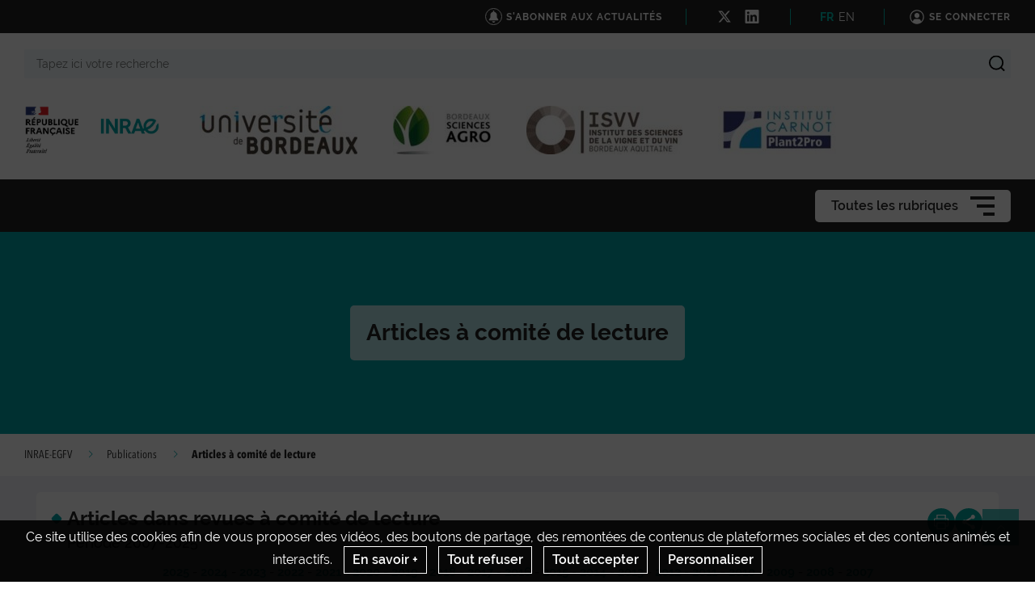

--- FILE ---
content_type: text/html; charset=UTF-8
request_url: https://egfv.bordeaux-aquitaine.hub.inrae.fr/publications/articles-a-comite-de-lecture
body_size: 281174
content:
                    
    <!DOCTYPE html>
    <html lang="fr">
        <head>
                            <meta charset="UTF-8">
                <meta http-equiv="X-UA-Compatible" content="IE=Edge">
                <meta name="viewport" content="width=device-width, initial-scale=1, minimum-scale=1"/>
                <meta name="CSRF-Token" content="58.YSoTG4wvrmWgvHJQOzYzHvSjnR1NqSpaD3KNpSkoDRE.VkJqTvVN2Sbsih1pZF5qJ5n69GwZ-1pjWhbIz31lRVUpS1Rh-xjfCPKOMw" />
                <meta name="SiteAccess" content="hub_internet_bordeaux_aquitaine_egfv" />
                <link rel="Shortcut icon" href="/assets/favicon.ico" type="image/x-icon">

                

    <title>Articles à comité de lecture - INRAE-EGFV</title>

        <meta name="description" content="2025 -&amp;nbsp;2024 - 2023 -&amp;nbsp;2022 - 2021&amp;nbsp;-&amp;nbsp;2020 - 2019 - 2018 - 2017 - 2016 - 2015 - 2014 - 2013 - 2012 - 2011 - 2010 - 2009 - 2008 - 20072025&amp;nbsp;...">

<meta property="og:url" content="https://egfv.bordeaux-aquitaine.hub.inrae.fr/publications/articles-a-comite-de-lecture" />
<meta property="og:type" content="website" />
<meta property="og:title" content="Articles à comité de lecture - INRAE-EGFV" />
    <meta property="og:description" content="2025 -&amp;nbsp;2024 - 2023 -&amp;nbsp;2022 - 2021&amp;nbsp;-&amp;nbsp;2020 - 2019 - 2018 - 2017 - 2016 - 2015 - 2014 - 2013 - 2012 - 2011 - 2010 - 2009 - 2008 - 20072025&amp;nbsp;..." />
<meta property="og:image" content="/bundles/common/images/layout/logo_share_event.png" />

<meta name="twitter:card" content="summary" />
<meta name="twitter:title" content="Articles à comité de lecture - INRAE-EGFV" />
<meta name="twitter:image" content="/bundles/common/images/layout/logo_share_event.png" />
    <meta name="twitter:description" content="2025 -&amp;nbsp;2024 - 2023 -&amp;nbsp;2022 - 2021&amp;nbsp;-&amp;nbsp;2020 - 2019 - 2018 - 2017 - 2016 - 2015 - 2014 - 2013 - 2012 - 2011 - 2010 - 2009 - 2008 - 20072025&amp;nbsp;..." />
<meta name="twitter:site" content="https://egfv.bordeaux-aquitaine.hub.inrae.fr/publications/articles-a-comite-de-lecture" />

    <meta name="author" content="Virginie / pv">

                                    <link rel="stylesheet" href="/assets/common/main_vertinrae.css">
    <link rel="stylesheet" href="/assets/hub/main_vertinrae.css">
                <link rel="stylesheet" href="/assets/common/inra.css">
                
                                        <script src="/bundles/common/js/smarttag.js"></script>
    <script type="text/javascript">
        let inra = {};
        let smarttag = {};
        smarttag.params = {};
    </script>

                

                                                    <div id="smarttag"
        data-user="381973"
        data-site="381973"
        data-collect-domain="logi9.xiti.com"
        data-collect-domain-ssl="logs3.xiti.com"
        data-name="articles_a_comite_de_lecture"
        data-level2=""
        data-chapter1="publications"
        data-chapter2=""
        data-chapter3=""
        data-referer-url=""
        data-keyword=""
        data-result-page-number="0"
    ></div>
    <script src="/assets/common/analytics_smarttag.js" defer></script>

                

   <script src="/bundles/fosjsrouting/js/router.js"></script>
   <script src="/js/routing?callback=fos.Router.setData"></script>
    
        <script src="/bundles/common/js/tarteaucitron/tarteaucitron.js"></script>
    <script src="/bundles/common/js/tarteaucitron/tarteaucitron.services.js"></script>
    <script src="/bundles/common/js/tarteaucitron-translations-override/override.tarteaucitron.fr.js"></script>
    <script src="/assets/common/scripts_inra_v2.js" defer></script>

                <script>
    /*! svg4everybody v1.0.0 | github.com/jonathantneal/svg4everybody */
    (function(f,k,l,e,m){function g(a,c){if(c){var b=c.getAttribute("viewBox"),d=f.createDocumentFragment(),e=c.cloneNode(!0);for(b&&a.setAttribute("viewBox",b);e.childNodes.length;)d.appendChild(e.childNodes[0]);a.appendChild(d)}}function n(){var a=f.createElement("x"),c=this.s;a.innerHTML=this.responseText;this.onload=function(){c.splice(0).map(function(b){g(b[0],a.querySelector("#"+b[1].replace(/(\W)/g,"\\$1")))})};this.onload()}function h(){for(var a;a=k[0];){var c=a.parentNode,b=a.getAttribute("xlink:href").split("#"),
            d=b[0],b=b[1];c.removeChild(a);if(d.length){if(a=e[d]=e[d]||new XMLHttpRequest,a.s||(a.s=[],a.open("GET",d),a.onload=n,a.send()),a.s.push([c,b]),4===a.readyState)a.onload()}else g(c,f.getElementById(b))}l(h)}m&&h()})(document,document.getElementsByTagName("use"),window.requestAnimationFrame||window.setTimeout,{},/Trident\/[567]\b/.test(navigator.userAgent)||537>(navigator.userAgent.match(/AppleWebKit\/(\d+)/)||[])[1]);
</script>

<script type="text/javascript">
  var language = "fr";
  var tarteaucitronForceLanguage = language.substr(0,2).toLowerCase(); /* supported: fr, en, de, es, it, pt, pl, ru */

  tarteaucitron.init({
    "privacyUrl": "", /* Privacy policy url */

    "hashtag": "#tarteaucitron", /* Open the panel with this hashtag */
    "cookieName": "tarteaucitron", /* Cookie name */

    "orientation": "bottom", /* Banner position (top - bottom) */
    "showAlertSmall": false, /* Show the small banner on bottom right */
    "cookieslist": false, /* Show the cookie list */

    "adblocker": false, /* Show a Warning if an adblocker is detected */
    "AcceptAllCta" : true, /* Show the accept all button when highPrivacy on */
    "highPrivacy": true, /* Disable auto consent */
    "handleBrowserDNTRequest": false, /* If Do Not Track == 1, accept all */

    "removeCredit": true, /* Remove credit link */
    "moreInfoLink": false, /* Show more info link */

    //"cookieDomain": ".my-multisite-domaine.fr" /* Shared cookie for subdomain */
  });
  (tarteaucitron.job = tarteaucitron.job || []).push('youtube');
  (tarteaucitron.job = tarteaucitron.job || []).push('dailymotion');
  (tarteaucitron.job = tarteaucitron.job || []).push('vimeo');
  (tarteaucitron.job = tarteaucitron.job || []).push('instagram');
  (tarteaucitron.job = tarteaucitron.job || []).push('googlemapsembed');
  (tarteaucitron.job = tarteaucitron.job || []).push('geoportail');
  (tarteaucitron.job = tarteaucitron.job || []).push('maps_geosas_mviewer');
  (tarteaucitron.job = tarteaucitron.job || []).push('openstreetmap');
  (tarteaucitron.job = tarteaucitron.job || []).push('genially');
  (tarteaucitron.job = tarteaucitron.job || []).push('twitterembed');
  (tarteaucitron.job = tarteaucitron.job || []).push('twittertimeline');
  (tarteaucitron.job = tarteaucitron.job || []).push('twitter');
  (tarteaucitron.job = tarteaucitron.job || []).push('canva');
  (tarteaucitron.job = tarteaucitron.job || []).push('gagenda');
  (tarteaucitron.job = tarteaucitron.job || []).push('googlemaps');
  (tarteaucitron.job = tarteaucitron.job || []).push('gdocs');
  (tarteaucitron.job = tarteaucitron.job || []).push('gdrive');
  (tarteaucitron.job = tarteaucitron.job || []).push('gscholar');
  (tarteaucitron.job = tarteaucitron.job || []).push('gcse');
  (tarteaucitron.job = tarteaucitron.job || []).push('researchgate');
  (tarteaucitron.job = tarteaucitron.job || []).push('archivesouvertes');
  (tarteaucitron.job = tarteaucitron.job || []).push('piktochart');
  (tarteaucitron.job = tarteaucitron.job || []).push('rotatingImg');

</script>
                                                
    <!-- Matomo -->
<script type="text/javascript">
  var _paq = window._paq = window._paq || [];
  _paq.push(['trackPageView']);
  _paq.push(['enableLinkTracking']);
  (function() {
    var u="https://stats.instance1.inrae-matomo.cloud-ed.fr/"
    _paq.push(['setTrackerUrl', u+'matomo.php']);
    _paq.push(['setSiteId', 143]);
    var d=document, g=d.createElement('script'), s=d.getElementsByTagName('script')[0];
    g.type='text/javascript'; g.async=true; g.src=u+'matomo.js'; s.parentNode.insertBefore(g,s);
  })();
</script>
<!-- End Matomo Code -->

                    </head>

        
                
        <body class="  ">

                            
<div id="image-modal" class="image-modal">
    <div class="image-modal-body"></div>
    <button type="button" id="gallery-modal-close-button" class="image-modal-close-button">
            <svg class="icon" width="40" height="40" aria-hidden="true"><use xlink:href="/assets/common/svg/icons.svg#icon--cross"></use></svg>
    </button>
</div>                
<div id="gallery-modal" class="image-modal">
    <div id="gallery-modal-body" class="image-modal-body"></div>
    <button type="button" id="gallery-modal-close-button" class="image-modal-close-button">
            <svg class="icon" width="40" height="40" aria-hidden="true"><use xlink:href="/assets/common/svg/icons.svg#icon--cross"></use></svg>
    </button>
</div>            
                            

<header class="Header" role="banner" data-header data-modele="hub">

    <div class="Header-top" data-header-top>
    <div class="Surtop--hub container-inner">
        <div class="Surtop-actuality-bloc">
    <a href="/news-notification-user" class="Surtop-actuality-link">
      <div class="Surtop-actuality-icon">    <svg class="icon" width="15" height="15" aria-hidden="true"><use xlink:href="/assets/common/svg/icons.svg#bell"></use></svg></div>
      <div class="Surtop-actuality-text">S&#039;abonner aux actualités</div>
    </a>
  </div>

      

  <div class="Surtop-socialContainer--hub">
          
      <a href="https://twitter.com/UMREGFV" title="Nous suivre sur X" target="_blank">
            <svg class="icon" width="17" height="17" aria-hidden="true"><use xlink:href="/assets/common/svg/icons.svg#icon--x"></use></svg>
      </a>
          
      <a href="https://www.linkedin.com/feed/" title="Nous suivre sur LinkedIn" target="_blank">
            <svg class="icon" width="17" height="17" aria-hidden="true"><use xlink:href="/assets/common/svg/icons.svg#icon--linkedin"></use></svg>
      </a>
      </div>

  <div class="Surtop-langContainer--hub">
          <a class="active" href="https://egfv.bordeaux-aquitaine.hub.inrae.fr/publications/articles-a-comite-de-lecture">FR</a>
          <a class="" href="https://eng-egfv.bordeaux-aquitaine.hub.inrae.fr/publications/peer-reviewed-articles">EN</a>
      </div>



          <a href="/login_oidc" class="Surtop-connexionButton--hub">
            <svg class="icon" width="20" height="20" aria-hidden="true"><use xlink:href="/assets/common/svg/icons.svg#icon--user-round"></use></svg>
        <span>Se connecter</span>
    </a>

          </div>
  </div>

  <div class="Header-responsiveContainer">

        <div class="Header-middle" data-header-middle>
      <div class="Header-middleContainer container-inner">

                <div class="sponsors-menu-row" aria-expanded="true" data-header-logos>
          <div class="Header-logo">

    <a class="Header-logo-inra" href="/">
                                    <figure class="ez-figure" style="height: 60px;" title="" class="ezimage-field"><img
                    src="https://egfv.bordeaux-aquitaine.hub.inrae.fr/var/hub_internet_bordeaux_aquitaine_egfv/storage/images/_aliases/inra_logo_principal/1/4/6/1/31641-12-fre-FR/5efc484fa136-logo-inrae.png"
                                                                title="Logo Principal"
                        alt="Logo Principal"
                                                                            /></figure>
            </a>

                        
                                            
                        
                            <a class="Header-logo-partner"
                   href="/partenaire"
                                       data-type="logo_partenaire"
                >
                                <figure class="ez-figure" style="height: 60px;" title="" class="ezimage-field"><img
                    src="https://egfv.bordeaux-aquitaine.hub.inrae.fr/var/hub_internet_bordeaux_aquitaine_egfv/storage/images/_aliases/inra_logo/configuration-graphique/haut/ub/43562-4-fre-FR/ub.jpg"
                                                                title="ub"
                        alt="ub"
                                                                            /></figure>
                            </a>
                                
                                            
                        
                            <a class="Header-logo-partner"
                   href="/partenaire"
                                       data-type="logo_partenaire"
                >
                                <figure class="ez-figure" style="height: 60px;" title="" class="ezimage-field"><img
                    src="https://egfv.bordeaux-aquitaine.hub.inrae.fr/var/hub_internet_bordeaux_aquitaine_egfv/storage/images/_aliases/inra_logo/configuration-graphique/haut/bsa/43565-2-fre-FR/bsa.jpg"
                                                                title="bsa"
                        alt="bsa"
                                                                            /></figure>
                            </a>
                                
                                            
                        
                            <a class="Header-logo-partner"
                   href="/partenaire"
                                       data-type="logo_partenaire"
                >
                                <figure class="ez-figure" style="height: 60px;" title="" class="ezimage-field"><img
                    src="https://egfv.bordeaux-aquitaine.hub.inrae.fr/var/hub_internet_bordeaux_aquitaine_egfv/storage/images/_aliases/inra_logo/configuration-graphique/haut/isvv/43568-1-fre-FR/isvv.jpg"
                                                                title="isvv"
                        alt="isvv"
                                                                            /></figure>
                            </a>
                                
                                            
                        
                            <a class="Header-logo-partner"
                   href="/partenaire"
                                       data-type="logo_partenaire"
                >
                                <figure class="ez-figure" style="height: 60px;" title="" class="ezimage-field"><img
                    src="https://egfv.bordeaux-aquitaine.hub.inrae.fr/var/hub_internet_bordeaux_aquitaine_egfv/storage/images/_aliases/inra_logo/configuration-graphique/haut/carnot/43574-1-fre-FR/carnot.jpg"
                                                                title="carnot"
                        alt="carnot"
                                                                            /></figure>
                            </a>
                        
</div>

        </div>

                <form class="Header-searchForm" action="/_search" role="search" aria-expanded="false" data-search-form>
          <label class="Header-searchForm-label" for="search_form">Tapez ici votre recherche</label>
          <input class="Header-searchForm-input" id="search_form" type="search" placeholder="Tapez ici votre recherche" name="SearchText" />
          <span class="Header-searchForm-icon" data-search-form-submit>    <svg class="icon" width="20" height="20" aria-hidden="true"><use xlink:href="/assets/common/svg/icons.svg#icon--search-simple"></use></svg></span>
          <span class="Header-searchForm-icon--close" data-search-form-close>    <svg class="icon" width="20" height="20" aria-hidden="true"><use xlink:href="/assets/common/svg/icons.svg#icon--close"></use></svg></span>
          <span class="Header-searchForm-icon--valid" data-search-form-valid>    <svg class="icon" width="20" height="20" aria-hidden="true"><use xlink:href="/assets/common/svg/icons.svg#icon--check"></use></svg></span>
        </form>
    
      </div>
    </div>
    
        <div class="Header-bottom" data-header-bottom>
      
<div class="HorizontalMenu">
    <div class="container-inner">
                <div class="HorizontalMenu-container">
                                            <div class="HorizontalMenu-li " data-mouseenter>
                    <span
                        title="Qui sommes nous ?"
                        data-navigation-link
                        class="HorizontalMenu-link HorizontalMenu-link--hasChildren" aria-expanded="false">
                                                    <a href="/qui-sommes-nous" class="HorizontalMenu-link-text">
                                                <span class="HorizontalMenu-link-textLabel">Qui sommes nous ?
                                                    </span>
                                                                            </a>
                        
                                            </span>
                                                                <ul class="HorizontalMenu-childContainer" data-navigation-submenu aria-expanded="true">
                                                            <li>
                                    <span
                                        data-navigation-link
                                        class="HorizontalMenu-link">

                                        <a href="/qui-sommes-nous/objectifs-scientifiques" class="HorizontalMenu-link-text">
                                            <span>Objectifs scientifiques</span>
                                                                                    </a>
                                    </span>
                                </li>
                                                            <li>
                                    <span
                                        data-navigation-link
                                        class="HorizontalMenu-link">

                                        <a href="/qui-sommes-nous/organigramme" class="HorizontalMenu-link-text">
                                            <span>Organigramme</span>
                                                                                    </a>
                                    </span>
                                </li>
                                                            <li>
                                    <span
                                        data-navigation-link
                                        class="HorizontalMenu-link">

                                        <a href="/qui-sommes-nous/environnement-scientifique" class="HorizontalMenu-link-text">
                                            <span>Environnement scientifique</span>
                                                                                    </a>
                                    </span>
                                </li>
                                                    </ul>
                                    </div>
                                            <div class="HorizontalMenu-li " data-mouseenter>
                    <span
                        title="Activités scientifiques"
                        data-navigation-link
                        class="HorizontalMenu-link HorizontalMenu-link--hasChildren" aria-expanded="false">
                                                    <a href="/activites-scientifiques" class="HorizontalMenu-link-text">
                                                <span class="HorizontalMenu-link-textLabel">Activités scientifiques
                                                    </span>
                                                                            </a>
                        
                                            </span>
                                                                <ul class="HorizontalMenu-childContainer" data-navigation-submenu aria-expanded="true">
                                                            <li>
                                    <span
                                        data-navigation-link
                                        class="HorizontalMenu-link HorizontalMenu-link--hasChildren" aria-expanded="false">

                                        <a href="/activites-scientifiques/thematiques-de-recherche" class="HorizontalMenu-link-text">
                                            <span>Thématiques de recherche</span>
                                                                                    </a>
                                    </span>
                                </li>
                                                            <li>
                                    <span
                                        data-navigation-link
                                        class="HorizontalMenu-link HorizontalMenu-link--hasChildren" aria-expanded="false">

                                        <a href="/activites-scientifiques/projets-de-recherche" class="HorizontalMenu-link-text">
                                            <span>Projets de recherche</span>
                                                                                    </a>
                                    </span>
                                </li>
                                                            <li>
                                    <span
                                        data-navigation-link
                                        class="HorizontalMenu-link">

                                        <a href="/activites-scientifiques/faits-marquants" class="HorizontalMenu-link-text">
                                            <span>Faits marquants</span>
                                                                                    </a>
                                    </span>
                                </li>
                                                            <li>
                                    <span
                                        data-navigation-link
                                        class="HorizontalMenu-link">

                                        <a href="/activites-scientifiques/theses-en-cours" class="HorizontalMenu-link-text">
                                            <span>Thèses en cours</span>
                                                                                    </a>
                                    </span>
                                </li>
                                                    </ul>
                                    </div>
                                            <div class="HorizontalMenu-li " data-mouseenter>
                    <span
                        title="Publications"
                        data-navigation-link
                        class="HorizontalMenu-link HorizontalMenu-link--hasChildren" aria-expanded="false">
                                                    <a href="/publications" class="HorizontalMenu-link-text">
                                                <span class="HorizontalMenu-link-textLabel">Publications
                                                    </span>
                                                                            </a>
                        
                                            </span>
                                                                <ul class="HorizontalMenu-childContainer" data-navigation-submenu aria-expanded="true">
                                                            <li>
                                    <span
                                        data-navigation-link
                                        class="HorizontalMenu-link" data-active="true">

                                        <a href="/publications/articles-a-comite-de-lecture" class="HorizontalMenu-link-text">
                                            <span>Articles à comité de lecture</span>
                                                                                    </a>
                                    </span>
                                </li>
                                                            <li>
                                    <span
                                        data-navigation-link
                                        class="HorizontalMenu-link">

                                        <a href="/publications/articles-sans-comite-de-lecture" class="HorizontalMenu-link-text">
                                            <span>Articles sans comité de lecture</span>
                                                                                    </a>
                                    </span>
                                </li>
                                                            <li>
                                    <span
                                        data-navigation-link
                                        class="HorizontalMenu-link">

                                        <a href="/publications/ouvrages" class="HorizontalMenu-link-text">
                                            <span>Ouvrages</span>
                                                                                    </a>
                                    </span>
                                </li>
                                                            <li>
                                    <span
                                        data-navigation-link
                                        class="HorizontalMenu-link">

                                        <a href="/publications/theses" class="HorizontalMenu-link-text">
                                            <span>Thèses</span>
                                                                                    </a>
                                    </span>
                                </li>
                                                            <li>
                                    <span
                                        data-navigation-link
                                        class="HorizontalMenu-link">

                                        <a href="/publications/rapports-diplomants" class="HorizontalMenu-link-text">
                                            <span>Rapports diplômants</span>
                                                                                    </a>
                                    </span>
                                </li>
                                                    </ul>
                                    </div>
                                            <div class="HorizontalMenu-li " data-mouseenter>
                    <span
                        title="Personnel"
                        data-navigation-link
                        class="HorizontalMenu-link HorizontalMenu-link--hasChildren" aria-expanded="false">
                                                    <a href="/personnel" class="HorizontalMenu-link-text">
                                                <span class="HorizontalMenu-link-textLabel">Personnel
                                                    </span>
                                                                            </a>
                        
                                            </span>
                                                                <ul class="HorizontalMenu-childContainer" data-navigation-submenu aria-expanded="true">
                                                            <li>
                                    <span
                                        data-navigation-link
                                        class="HorizontalMenu-link">

                                        <a href="/personnel/scientifiques" class="HorizontalMenu-link-text">
                                            <span>Scientifiques</span>
                                                                                    </a>
                                    </span>
                                </li>
                                                            <li>
                                    <span
                                        data-navigation-link
                                        class="HorizontalMenu-link">

                                        <a href="/personnel/ingenieurs-techniciens" class="HorizontalMenu-link-text">
                                            <span>Ingénieurs &amp; Techniciens</span>
                                                                                    </a>
                                    </span>
                                </li>
                                                            <li>
                                    <span
                                        data-navigation-link
                                        class="HorizontalMenu-link">

                                        <a href="/personnel/post-doctorants-cdd" class="HorizontalMenu-link-text">
                                            <span>Post-doctorants &amp; CDD</span>
                                                                                    </a>
                                    </span>
                                </li>
                                                            <li>
                                    <span
                                        data-navigation-link
                                        class="HorizontalMenu-link HorizontalMenu-link--hasChildren" aria-expanded="false">

                                        <a href="/personnel/doctorants" class="HorizontalMenu-link-text">
                                            <span>Doctorants</span>
                                                                                    </a>
                                    </span>
                                </li>
                                                            <li>
                                    <span
                                        data-navigation-link
                                        class="HorizontalMenu-link">

                                        <a href="/personnel/ex-egfv" class="HorizontalMenu-link-text">
                                            <span>ex-EGFV</span>
                                                                                    </a>
                                    </span>
                                </li>
                                                    </ul>
                                    </div>
                                            <div class="HorizontalMenu-li " data-mouseenter>
                    <span
                        title="Ressources"
                        data-navigation-link
                        class="HorizontalMenu-link HorizontalMenu-link--hasChildren" aria-expanded="false">
                                                    <div class="HorizontalMenu-link-text">
                                                <span class="HorizontalMenu-link-textLabel">Ressources
                                                    </span>
                                                                            </div>
                        
                                            </span>
                                                                <ul class="HorizontalMenu-childContainer" data-navigation-submenu aria-expanded="true">
                                                            <li>
                                    <span
                                        data-navigation-link
                                        class="HorizontalMenu-link">

                                        <a href="/ressources/dispositifs-experimentaux" class="HorizontalMenu-link-text">
                                            <span>Dispositifs expérimentaux</span>
                                                                                    </a>
                                    </span>
                                </li>
                                                            <li>
                                    <span
                                        data-navigation-link
                                        class="HorizontalMenu-link HorizontalMenu-link--hasChildren" aria-expanded="false">

                                        <a href="/ressources/mediatheque" class="HorizontalMenu-link-text">
                                            <span>Médiathèque</span>
                                                                                    </a>
                                    </span>
                                </li>
                                                            <li>
                                    <span
                                        data-navigation-link
                                        class="HorizontalMenu-link">

                                        <a href="/ressources/equipements-et-plateformes" class="HorizontalMenu-link-text">
                                            <span>Équipements et Plateformes</span>
                                                                                    </a>
                                    </span>
                                </li>
                                                    </ul>
                                    </div>
                    </div>

                <div class="Hamburger Hamburger--horizontalMenu" data-nav-trigger >
            <span class="Hamburger-label">Toutes les rubriques</span>
            <button type="button" class="Hamburger-button" data-hamburger aria-expanded="false">
                <span></span>
                <span></span>
                <span></span>
            </button>
        </div>
    </div>
</div>


    </div>

        <div class="Header-hamburgerButton">
      <div class="Hamburger">
        <button type="button" class="Hamburger-button Hamburger-button--mobile" data-nav-trigger data-hamburger aria-expanded="false">
          <span></span>
          <span></span>
          <span></span>
        </button>
      </div>
    </div>

  </div>

    <div class="Navigation-overlay" data-nav-trigger data-nav-overlay aria-hidden="true"></div>

    <nav class="Navigation" aria-hidden="true" data-nav role="Navigation">
    
<div class="Navigation-container">
    <ul data-depth="1">
                    <li class="Navigation-linkContainer">
        <span
          data-navigation-link
          class="Navigation-link Navigation-link--hasChildren   Navigation-link--showLink " aria-expanded="false">
                      <a href="/qui-sommes-nous" class="Navigation-link-text">
                      <span>Qui sommes nous ?</span>
                                  </a>
                      <span class="Navigation-linkIcon" data-link-icon>    <svg class="icon" width="20" height="20" aria-hidden="true"><use xlink:href="/assets/common/svg/icons.svg#icon--angle-down"></use></svg></span>
                  </span> 

                                    <ul class="Navigation-childContainer" data-navigation-submenu aria-expanded="false" data-depth="2">
                                        <li>
                <span
                  data-navigation-link
                  class="Navigation-link  Navigation-link--showLink ">

                  <a href="/qui-sommes-nous/objectifs-scientifiques" class="Navigation-link-text">
                    <span>Objectifs scientifiques</span>
                                      </a>
                </span>

                                
              </li>
                                        <li>
                <span
                  data-navigation-link
                  class="Navigation-link  Navigation-link--showLink ">

                  <a href="/qui-sommes-nous/organigramme" class="Navigation-link-text">
                    <span>Organigramme</span>
                                      </a>
                </span>

                                
              </li>
                                        <li>
                <span
                  data-navigation-link
                  class="Navigation-link  Navigation-link--showLink ">

                  <a href="/qui-sommes-nous/environnement-scientifique" class="Navigation-link-text">
                    <span>Environnement scientifique</span>
                                      </a>
                </span>

                                
              </li>
                      </ul>
        
      </li>
                <li class="Navigation-linkContainer">
        <span
          data-navigation-link
          class="Navigation-link Navigation-link--hasChildren   Navigation-link--showLink " aria-expanded="false">
                      <a href="/activites-scientifiques" class="Navigation-link-text">
                      <span>Activités scientifiques</span>
                                  </a>
                      <span class="Navigation-linkIcon" data-link-icon>    <svg class="icon" width="20" height="20" aria-hidden="true"><use xlink:href="/assets/common/svg/icons.svg#icon--angle-down"></use></svg></span>
                  </span> 

                                    <ul class="Navigation-childContainer" data-navigation-submenu aria-expanded="false" data-depth="3">
                                        <li>
                <span
                  data-navigation-link
                  class="Navigation-link Navigation-link--hasChildren  Navigation-link--showLink " aria-expanded="false">

                  <a href="/activites-scientifiques/thematiques-de-recherche" class="Navigation-link-text">
                    <span>Thématiques de recherche</span>
                                      </a>                    <span class="Navigation-linkIcon" data-link-icon>    <svg class="icon" width="20" height="20" aria-hidden="true"><use xlink:href="/assets/common/svg/icons.svg#icon--angle-down"></use></svg></span>
                  
                </span>

                                                                    <ul class="Navigation-childContainer" data-navigation-submenu aria-expanded="false" data-depth="4">
                                                                <li>
                        <span
                          data-navigation-link
                          class="Navigation-link Navigation-link--hasChildren  Navigation-link--showLink " aria-expanded="false">

                          <a href="/activites-scientifiques/thematiques-de-recherche/adapt" class="Navigation-link-text">
                            <span>ADAPT</span>
                                                      </a>                            <span class="Navigation-linkIcon" data-link-icon>    <svg class="icon" width="20" height="20" aria-hidden="true"><use xlink:href="/assets/common/svg/icons.svg#icon--angle-down"></use></svg></span>
                          
                        </span>

                                                                                                    <ul class="Navigation-childContainer" data-navigation-submenu aria-expanded="false" data-depth="5">
                                                                                        <li>
                                <span
                                  data-navigation-link
                                  class="Navigation-link  Navigation-link--showLink "                                >
                                  <a href="/activites-scientifiques/thematiques-de-recherche/adapt/personnels" class="Navigation-link-text">
                                    <span>Personnels</span>
                                                                      </a>
                                </span>
                              </li>

                                                                                        <li>
                                <span
                                  data-navigation-link
                                  class="Navigation-link  Navigation-link--showLink "                                >
                                  <a href="/activites-scientifiques/thematiques-de-recherche/adapt/projets" class="Navigation-link-text">
                                    <span>Projets</span>
                                                                      </a>
                                </span>
                              </li>

                                                      </ul>
                                              </li>

                                                                <li>
                        <span
                          data-navigation-link
                          class="Navigation-link Navigation-link--hasChildren  Navigation-link--showLink " aria-expanded="false">

                          <a href="/activites-scientifiques/thematiques-de-recherche/qualygrape" class="Navigation-link-text">
                            <span>QUALyGrapE</span>
                                                      </a>                            <span class="Navigation-linkIcon" data-link-icon>    <svg class="icon" width="20" height="20" aria-hidden="true"><use xlink:href="/assets/common/svg/icons.svg#icon--angle-down"></use></svg></span>
                          
                        </span>

                                                                                                    <ul class="Navigation-childContainer" data-navigation-submenu aria-expanded="false" data-depth="6">
                                                                                        <li>
                                <span
                                  data-navigation-link
                                  class="Navigation-link  Navigation-link--showLink "                                >
                                  <a href="/activites-scientifiques/thematiques-de-recherche/qualygrape/personnels" class="Navigation-link-text">
                                    <span>Personnels</span>
                                                                      </a>
                                </span>
                              </li>

                                                                                        <li>
                                <span
                                  data-navigation-link
                                  class="Navigation-link  Navigation-link--showLink "                                >
                                  <a href="/activites-scientifiques/thematiques-de-recherche/qualygrape/projets" class="Navigation-link-text">
                                    <span>Projets</span>
                                                                      </a>
                                </span>
                              </li>

                                                      </ul>
                                              </li>

                                                                <li>
                        <span
                          data-navigation-link
                          class="Navigation-link Navigation-link--hasChildren  Navigation-link--showLink " aria-expanded="false">

                          <a href="/activites-scientifiques/thematiques-de-recherche/genepi" class="Navigation-link-text">
                            <span>GENEPI</span>
                                                      </a>                            <span class="Navigation-linkIcon" data-link-icon>    <svg class="icon" width="20" height="20" aria-hidden="true"><use xlink:href="/assets/common/svg/icons.svg#icon--angle-down"></use></svg></span>
                          
                        </span>

                                                                                                    <ul class="Navigation-childContainer" data-navigation-submenu aria-expanded="false" data-depth="7">
                                                                                        <li>
                                <span
                                  data-navigation-link
                                  class="Navigation-link  Navigation-link--showLink "                                >
                                  <a href="/activites-scientifiques/thematiques-de-recherche/genepi/personnels" class="Navigation-link-text">
                                    <span>Personnels</span>
                                                                      </a>
                                </span>
                              </li>

                                                                                        <li>
                                <span
                                  data-navigation-link
                                  class="Navigation-link  Navigation-link--showLink "                                >
                                  <a href="/activites-scientifiques/thematiques-de-recherche/genepi/projets" class="Navigation-link-text">
                                    <span>Projets</span>
                                                                      </a>
                                </span>
                              </li>

                                                      </ul>
                                              </li>

                                                                <li>
                        <span
                          data-navigation-link
                          class="Navigation-link Navigation-link--hasChildren  Navigation-link--showLink " aria-expanded="false">

                          <a href="/activites-scientifiques/thematiques-de-recherche/rooti" class="Navigation-link-text">
                            <span>ROOTi</span>
                                                      </a>                            <span class="Navigation-linkIcon" data-link-icon>    <svg class="icon" width="20" height="20" aria-hidden="true"><use xlink:href="/assets/common/svg/icons.svg#icon--angle-down"></use></svg></span>
                          
                        </span>

                                                                                                    <ul class="Navigation-childContainer" data-navigation-submenu aria-expanded="false" data-depth="8">
                                                                                        <li>
                                <span
                                  data-navigation-link
                                  class="Navigation-link  Navigation-link--showLink "                                >
                                  <a href="/activites-scientifiques/thematiques-de-recherche/rooti/personnels" class="Navigation-link-text">
                                    <span>Personnels</span>
                                                                      </a>
                                </span>
                              </li>

                                                                                        <li>
                                <span
                                  data-navigation-link
                                  class="Navigation-link  Navigation-link--showLink "                                >
                                  <a href="/activites-scientifiques/thematiques-de-recherche/rooti/projets" class="Navigation-link-text">
                                    <span>Projets</span>
                                                                      </a>
                                </span>
                              </li>

                                                      </ul>
                                              </li>

                                      </ul>
                
              </li>
                                        <li>
                <span
                  data-navigation-link
                  class="Navigation-link Navigation-link--hasChildren  Navigation-link--showLink " aria-expanded="false">

                  <a href="/activites-scientifiques/projets-de-recherche" class="Navigation-link-text">
                    <span>Projets de recherche</span>
                                      </a>                    <span class="Navigation-linkIcon" data-link-icon>    <svg class="icon" width="20" height="20" aria-hidden="true"><use xlink:href="/assets/common/svg/icons.svg#icon--angle-down"></use></svg></span>
                  
                </span>

                                                                    <ul class="Navigation-childContainer" data-navigation-submenu aria-expanded="false" data-depth="9">
                                                                <li>
                        <span
                          data-navigation-link
                          class="Navigation-link  Navigation-link--showLink ">

                          <a href="/activites-scientifiques/projets-de-recherche/projets-archives" class="Navigation-link-text">
                            <span>Projets archivés</span>
                                                      </a>
                        </span>

                                                                      </li>

                                      </ul>
                
              </li>
                                        <li>
                <span
                  data-navigation-link
                  class="Navigation-link  Navigation-link--showLink ">

                  <a href="/activites-scientifiques/faits-marquants" class="Navigation-link-text">
                    <span>Faits marquants</span>
                                      </a>
                </span>

                                
              </li>
                                        <li>
                <span
                  data-navigation-link
                  class="Navigation-link  Navigation-link--showLink ">

                  <a href="/activites-scientifiques/theses-en-cours" class="Navigation-link-text">
                    <span>Thèses en cours</span>
                                      </a>
                </span>

                                
              </li>
                      </ul>
        
      </li>
                <li class="Navigation-linkContainer">
        <span
          data-navigation-link
          class="Navigation-link Navigation-link--hasChildren   Navigation-link--showLink " aria-expanded="false">
                      <a href="/publications" class="Navigation-link-text">
                      <span>Publications</span>
                                  </a>
                      <span class="Navigation-linkIcon" data-link-icon>    <svg class="icon" width="20" height="20" aria-hidden="true"><use xlink:href="/assets/common/svg/icons.svg#icon--angle-down"></use></svg></span>
                  </span> 

                                    <ul class="Navigation-childContainer" data-navigation-submenu aria-expanded="false" data-depth="10">
                                        <li>
                <span
                  data-navigation-link
                  class="Navigation-link  Navigation-link--showLink " data-active="true">

                  <a href="/publications/articles-a-comite-de-lecture" class="Navigation-link-text">
                    <span>Articles à comité de lecture</span>
                                      </a>
                </span>

                                
              </li>
                                        <li>
                <span
                  data-navigation-link
                  class="Navigation-link  Navigation-link--showLink ">

                  <a href="/publications/articles-sans-comite-de-lecture" class="Navigation-link-text">
                    <span>Articles sans comité de lecture</span>
                                      </a>
                </span>

                                
              </li>
                                        <li>
                <span
                  data-navigation-link
                  class="Navigation-link  Navigation-link--showLink ">

                  <a href="/publications/ouvrages" class="Navigation-link-text">
                    <span>Ouvrages</span>
                                      </a>
                </span>

                                
              </li>
                                        <li>
                <span
                  data-navigation-link
                  class="Navigation-link  Navigation-link--showLink ">

                  <a href="/publications/theses" class="Navigation-link-text">
                    <span>Thèses</span>
                                      </a>
                </span>

                                
              </li>
                                        <li>
                <span
                  data-navigation-link
                  class="Navigation-link  Navigation-link--showLink ">

                  <a href="/publications/rapports-diplomants" class="Navigation-link-text">
                    <span>Rapports diplômants</span>
                                      </a>
                </span>

                                
              </li>
                      </ul>
        
      </li>
                <li class="Navigation-linkContainer">
        <span
          data-navigation-link
          class="Navigation-link Navigation-link--hasChildren   Navigation-link--showLink " aria-expanded="false">
                      <a href="/personnel" class="Navigation-link-text">
                      <span>Personnel</span>
                                  </a>
                      <span class="Navigation-linkIcon" data-link-icon>    <svg class="icon" width="20" height="20" aria-hidden="true"><use xlink:href="/assets/common/svg/icons.svg#icon--angle-down"></use></svg></span>
                  </span> 

                                    <ul class="Navigation-childContainer" data-navigation-submenu aria-expanded="false" data-depth="11">
                                        <li>
                <span
                  data-navigation-link
                  class="Navigation-link  Navigation-link--showLink ">

                  <a href="/personnel/scientifiques" class="Navigation-link-text">
                    <span>Scientifiques</span>
                                      </a>
                </span>

                                
              </li>
                                        <li>
                <span
                  data-navigation-link
                  class="Navigation-link  Navigation-link--showLink ">

                  <a href="/personnel/ingenieurs-techniciens" class="Navigation-link-text">
                    <span>Ingénieurs &amp; Techniciens</span>
                                      </a>
                </span>

                                
              </li>
                                        <li>
                <span
                  data-navigation-link
                  class="Navigation-link  Navigation-link--showLink ">

                  <a href="/personnel/post-doctorants-cdd" class="Navigation-link-text">
                    <span>Post-doctorants &amp; CDD</span>
                                      </a>
                </span>

                                
              </li>
                                        <li>
                <span
                  data-navigation-link
                  class="Navigation-link Navigation-link--hasChildren  Navigation-link--showLink " aria-expanded="false">

                  <a href="/personnel/doctorants" class="Navigation-link-text">
                    <span>Doctorants</span>
                                      </a>                    <span class="Navigation-linkIcon" data-link-icon>    <svg class="icon" width="20" height="20" aria-hidden="true"><use xlink:href="/assets/common/svg/icons.svg#icon--angle-down"></use></svg></span>
                  
                </span>

                                                                    <ul class="Navigation-childContainer" data-navigation-submenu aria-expanded="false" data-depth="12">
                                                                <li>
                        <span
                          data-navigation-link
                          class="Navigation-link  Navigation-link--showLink ">

                          <a href="/personnel/doctorants/les-anciens-doctorants-d-egfv" class="Navigation-link-text">
                            <span>Les anciens doctorants d&#039;EGFV</span>
                                                      </a>
                        </span>

                                                                      </li>

                                      </ul>
                
              </li>
                                        <li>
                <span
                  data-navigation-link
                  class="Navigation-link  Navigation-link--showLink ">

                  <a href="/personnel/ex-egfv" class="Navigation-link-text">
                    <span>ex-EGFV</span>
                                      </a>
                </span>

                                
              </li>
                      </ul>
        
      </li>
                <li class="Navigation-linkContainer">
        <span
          data-navigation-link
          class="Navigation-link Navigation-link--hasChildren  " aria-expanded="false">
                      <div class="Navigation-link-text">
                      <span>Ressources</span>
                                  </div>
                      <span class="Navigation-linkIcon" data-link-icon>    <svg class="icon" width="20" height="20" aria-hidden="true"><use xlink:href="/assets/common/svg/icons.svg#icon--angle-down"></use></svg></span>
                  </span> 

                                    <ul class="Navigation-childContainer" data-navigation-submenu aria-expanded="false" data-depth="13">
                                        <li>
                <span
                  data-navigation-link
                  class="Navigation-link  Navigation-link--showLink ">

                  <a href="/ressources/dispositifs-experimentaux" class="Navigation-link-text">
                    <span>Dispositifs expérimentaux</span>
                                      </a>
                </span>

                                
              </li>
                                        <li>
                <span
                  data-navigation-link
                  class="Navigation-link Navigation-link--hasChildren  Navigation-link--showLink " aria-expanded="false">

                  <a href="/ressources/mediatheque" class="Navigation-link-text">
                    <span>Médiathèque</span>
                                      </a>                    <span class="Navigation-linkIcon" data-link-icon>    <svg class="icon" width="20" height="20" aria-hidden="true"><use xlink:href="/assets/common/svg/icons.svg#icon--angle-down"></use></svg></span>
                  
                </span>

                                                                    <ul class="Navigation-childContainer" data-navigation-submenu aria-expanded="false" data-depth="14">
                                                                <li>
                        <span
                          data-navigation-link
                          class="Navigation-link  Navigation-link--showLink ">

                          <a href="/ressources/mediatheque/decouvrez-en-images-les-activites-de-l-umr-egfv" class="Navigation-link-text">
                            <span>Découvrez en images les activités de l&#039;UMR EGFV</span>
                                                      </a>
                        </span>

                                                                      </li>

                                      </ul>
                
              </li>
                                        <li>
                <span
                  data-navigation-link
                  class="Navigation-link  Navigation-link--showLink ">

                  <a href="/ressources/equipements-et-plateformes" class="Navigation-link-text">
                    <span>Équipements et Plateformes</span>
                                      </a>
                </span>

                                
              </li>
                      </ul>
        
      </li>
      </ul>
</div>  </nav>
</header>

<script src="/assets/hub/header.js" defer></script>
            

                                                <div class="Hero hero-page">
                
                    <div class="Hero-title-container">
                                                    <div class="Hero-title"> Articles à comité de lecture </div>
                            </div>
            </div>

    
                                              <div class="container-center container-center--full">
  <div class="container-inner">
    <div class="Breadcrumbs Breadcrumbs--symposium">
      <div class="Breadcrumbs-inner">
                                        <div class="Breadcrumbs-item-container">
                              <a href="/" class="Breadcrumbs-item link">INRAE-EGFV</a>
                                <svg class="icon" width="10" height="10" aria-hidden="true"><use xlink:href="/assets/common/svg/icons.svg#icon--angle-right"></use></svg>
            </div>
                                                  <div class="Breadcrumbs-item-container">
                              <a href="/publications" class="Breadcrumbs-item link">Publications</a>
                                <svg class="icon" width="10" height="10" aria-hidden="true"><use xlink:href="/assets/common/svg/icons.svg#icon--angle-right"></use></svg>
            </div>
                                                  <span class="Breadcrumbs-item active">Articles à comité de lecture</span>
                        </div>
    </div>
  </div>
</div>

                           
            <div class="Content">
                <main class="Content-main--fullWidth">
                        <div class="container-center ">
        <div class="container-inner">
                <div class="content-layout">
        <div class="content-layout__container">

                                        <div class="content-layout__header">
                        <div class="content-layout__title-container ">
        <span class="content-layout__title-icon"></span>
        <div>
                                                <h1 class="content-layout__title">
                        Articles dans revues à comité de lecture
                    </h1>
                            
                                                                <p class="content-layout__subtitle">Période 2007-2025</p>
                                    </div>
    </div>

                                                        
<ul class="share-buttons-container">
    <li>
        <button type="button" class="share-button" title="Imprimer"  onclick="javascript:window.print()">
            <span class="share-button-icon"> <svg class="icon" width="18" height="18" aria-hidden="true"><use xlink:href="/assets/common/svg/icons.svg#icon--printer"></use></svg> </span>
            <span class="share-button-label"> Imprimer </span>
        </button>
    </li>
    <li>
        <button type="button" class="share-button share-button--social-networks" title="Partager">
            <span class="share-button-icon"> <svg class="icon" width="18" height="18" aria-hidden="true"><use xlink:href="/assets/common/svg/icons.svg#icon--share"></use></svg> </span>
            <span class="share-button-label"> Partager </span>
        </button>
        <ul class="share-button-social-networks-list">
            <li>
                <button type="button" class="share-button share-button-social-networks-list-close-button" title="Fermer">
                    <span class="share-button-icon"> <svg class="icon" width="18" height="18" aria-hidden="true"><use xlink:href="/assets/common/svg/icons.svg#icon--cross"></use></svg> </span>
                </button>
            </li>
                        <li>
                <a href="mailto:?subject=Partage de la page https://egfv.bordeaux-aquitaine.hub.inrae.fr/publications/articles-a-comite-de-lecture&body=Bonjour%2C%0A%0AL%27exp%C3%A9diteur%20a%20pens%C3%A9%20que%20cette%20page%20pourrait%20vous%20int%C3%A9resser%20%3A%0A%0Ahttps%3A%2F%2Fegfv.bordeaux-aquitaine.hub.inrae.fr%2Fpublications%2Farticles-a-comite-de-lecture%0A%0ANous%20vous%20en%20souhaitons%20une%20bonne%20lecture.%0A%0ABien%20cordialement.%0A" target="_blank" class="share-button" title="Envoyer par mail">
                    <span class="share-button-icon"> <svg class="icon" width="18" height="18" aria-hidden="true"><use xlink:href="/assets/common/svg/icons.svg#icon--envelope"></use></svg> </span>
                </a>
            </li>
                            <li>
                                        <a href="https://www.facebook.com/sharer/sharer.php?u=https://egfv.bordeaux-aquitaine.hub.inrae.fr/publications/articles-a-comite-de-lecture&amp;t=Articles dans revues à comité de lecture" target="_blank" class="share-button" title="Partager sur Facebook" onclick="window.open(this.href,'window','width=640,height=480,resizable,scrollbars') ;return false;">
                        <span class="share-button-icon"> <svg class="icon" width="18" height="18" aria-hidden="true"><use xlink:href="/assets/common/svg/icons.svg#icon--facebook"></use></svg> </span>
                    </a>
                </li>
                <li>
                                        <a href="https://x.com/intent/tweet?original_referer=https://egfv.bordeaux-aquitaine.hub.inrae.fr/publications/articles-a-comite-de-lecture&amp;text=Articles dans revues à comité de lecture&amp;tw_p=tweetbutton&amp;url=https://egfv.bordeaux-aquitaine.hub.inrae.fr/publications/articles-a-comite-de-lecture" target="_blank"  class="share-button" title="Partager sur X" onclick="window.open(this.href,'window','width=640,height=480,resizable,scrollbars') ;return false;">
                        <span class="share-button-icon"> <svg class="icon" width="18" height="18" aria-hidden="true"><use xlink:href="/assets/common/svg/icons.svg#icon--x"></use></svg> </span>
                    </a>
                </li>
                <li>
                                        <a href="https://www.linkedin.com/shareArticle?mini=true&amp;url=https://egfv.bordeaux-aquitaine.hub.inrae.fr/publications/articles-a-comite-de-lecture&amp;t=Articles dans revues à comité de lecture" target="_blank"  class="share-button" title="Partager sur LinkedIn" onclick="window.open(this.href,'window','width=640,height=480,resizable,scrollbars') ;return false;">
                        <span class="share-button-icon"> <svg class="icon" width="18" height="18" aria-hidden="true"><use xlink:href="/assets/common/svg/icons.svg#icon--linkedin"></use></svg> </span>
                    </a>
                </li>
                    </ul>
    </li>
</ul>
<script src="/assets/common/share_button.js" defer></script>
                                            
                </div>
            
            <div class="content-layout__body">
                                                        
                                                                <div class="content-layout__richtext richtext">
                            <div class="ezrichtext-field"><p style="text-align:center;"><a href="#publis_2024">2025</a> -&nbsp;<a href="#publis_2024">2024</a> - <a href="#publis_2023">2023</a> -&nbsp;<a href="#rewrite_2022">2022</a> - <a href="#rewrite_2021">2021</a>&nbsp;-&nbsp;<a href="#publis_2020">2020</a> - <a href="#publis_2019">2019</a> - <a href="#rewrite_2018">2018</a> - <a href="#rewrite_2017">2017</a> - <a href="#rewrite_2016">2016</a> - <a href="#rewrite_2015">2015</a> - <a href="#rewrite_2014">2014</a> - <a href="#rewrite_2013">2013</a> - <a href="#rewrite_2012">2012</a> - <a href="#rewrite_2011">2011</a> - <a href="#rewrite_2010">2010</a> - <a href="#rewrite_2009">2009</a> - <a href="#rewrite_2008">2008</a> - <a href="#rewrite_2007">2007</a></p><p id="publis_2025"><strong>2025&nbsp;</strong>(37)</p><ul><li>Archambeau, J., Benito Garz&oacute;n, M., <strong>de-Miguel, M.</strong>, Changenet, A., Bagnoli, F., Barraquand, F., Marchi, M., Vendramin, G.G., Cavers, S., Perry, A., Gonz&aacute;lez-Mart&iacute;nez, S.C., 2025. Evaluating genomic offset predictions in a forest tree with high population genetic structure. The American Naturalist. <a href="https://doi.org/10.1086/739045" target="_blank">https://doi.org/10.1086/739045</a></li><li>Bai, H., He, J., <strong>van Leeuwen, C.</strong>, Hamdi, R., Blancquaert, E., Jones, G.V., Dai, Z., 2025. <a href="https://doi.org/10.1093/hr/uhaf176" target="_blank">Warming temperature reduces the risk of pre-harvest freezing injury and modifies variety suitability in the main winegrape-growing regions of China</a>. <em>Horticulture Research</em> 12, uhaf176.</li><li><em><strong>Berger, M.M.J.</strong></em>, <strong>Garcia, V.</strong>, Lacrampe, N., <em><strong>Rubio, B.</strong></em>, Decros, G., P&eacute;triacq, P., Flandin, A., Cassan, C., <strong>Hilbert-Masson, G</strong>., Colombi&eacute;, S., Atanassova, R., <strong>Gallusci, P.</strong>, 2025. <a href="https://doi.org/10.1093/hr/uhae277" target="_blank">Grapevine cell response to carbon deficiency requires transcriptome and methylome reprogramming.</a> <em>Horticulture Research </em>12, uhae277.</li><li><em><strong>Bernardo, S.</strong></em><strong>, Marguerit, E., Ollat, N., Gambetta, G.A., Saint Cast, C., de Miguel, M., </strong>2025. <a href="https://doi.org/10.1093/jxb/eraf006" target="_blank">Root system ideotypes: what is the potential for breeding drought-tolerant grapevine rootstocks?</a><em> Journal of Experimental Botany</em> 76, 2970&ndash;2984.</li><li>Campos-Arguedas, F., Kirchhof, E., North, M.G., Londo, J.P., Bates, T., <strong>van Leeuwen, C., Destrac-Irvine, A., </strong>Bois, B., Kovaleski, A.P., 2025. <a href="https://doi.org/10.1101/2025.01.09.632158" target="_blank">Warming winters, changing springs: cold hardiness dynamics predict budbreak and associated low temperature threats on an intercontinental scale</a>. <em>bioRXiv.</em></li><li>Chavonet, E., Mirande-Ney, C.,<strong> </strong><em><strong>Bernardo, S</strong>.</em>, Guinand, C., Delestre, G., <em><strong>Zhan, X</strong>.</em>, Fonayet, J.V., Prigent, S., Van Delft, P., Pascal, S., Joub&egrave;s, J.,<strong> Lecourieux, D.</strong>, Fermaud, M., Domergue, F., 2025. <a href="https://doi.org/10.1016/j.stress.2025.101051" target="_blank">Deciphering heat-enhanced resistance of grapevine berries to Botrytis cinerea highlights differential cuticular and secondary metabolite accumulations between Merlot and Cabernet Sauvignon</a>. <em>Plant Stress</em> 18, 101051.</li><li><em><strong>Darriaut, R.</strong></em><strong>, </strong><em><strong>Lailheugue, V.</strong></em>, Wastin, J., <strong>Tran, J.</strong>, Martins, G., Ballestra, P., Masneuf-Pomar&egrave;de, I., <strong>Ollat, N., Lauvergeat, V.</strong>, 2025. Rhizobacteria from vineyard and commercial arbuscular mycorrhizal fungi induce synergistic microbiome shifts within grapevine root systems. Sci Rep 15, 27884. <a href="https://doi.org/10.1038/s41598-025-12673-5">https://doi.org/10.1038/s41598-025-12673-5</a></li><li>de Oliveira, K.K.P., de Oliveira, R.R., <em><strong>dos Santos, J.O.</strong></em>, Oliveira, R.M., de Lima, D., de Campos Rume, G., Santos, I.S., Guti&eacute;rrez, R.M., Ribeiro, T.H.C., Fernandes-Brum, C.N., Chalfun-J&uacute;nior, A., 2025. MicroRNAs as Key Regulators of Thermal Adaptation in Coffee Plants: Insights from Genotypic Variations and Potential Applications in Climate Resilience. J Plant Growth Regul 44, 5093&ndash;5106. <a href="https://doi.org/10.1007/s00344-025-11737-0">https://doi.org/10.1007/s00344-025-11737-0</a></li><li>Dell&rsquo;acqua, N., <strong>Gambetta, G.A.</strong>, Bartlett, M.K., Burlett, R., Chambard, M., Delzon, S., Ferrer, N., Pinol Daubisse, M., Sinclair, G., Delmas, C.E.L., 2025. The reduced canopy area in esca-symptomatic grapevine plants leads to lower canopy transpiration and mitigates water stress. Plant Physiol kiaf361. <a href="https://doi.org/10.1093/plphys/kiaf361">https://doi.org/10.1093/plphys/kiaf361</a></li><li>Dell&rsquo;acqua, N., <strong>Gambetta, G.A</strong>., Comont, G., Ferrer, N., Rochepeau, A., P&eacute;triacq, P., Delmas, C.E.L., 2025. Nitrogen nutrition impacts grapevine esca leaf symptom incidence, physiology and metabolism. Journal of Experimental Botany eraf172. <a href="https://doi.org/10.1093/jxb/eraf172">https://doi.org/10.1093/jxb/eraf172</a></li><li>Dobr&aacute;nszki, J., Agius, D.R., <strong>Berger, M.M.J.</strong>, Moschou, P.N., <strong>Gallusci, P.</strong>, Martinelli, F., 2025. Plant memory and communication of encounters. Trends in Plant Science 30, 199&ndash;212. <a href="https://doi.org/10.1016/j.tplants.2024.09.012">https://doi.org/10.1016/j.tplants.2024.09.012</a></li><li>Dobr&aacute;nszki, J., Vassileva, V., Agius, D.R., Moschou, P.N.,<strong> Gallusci, P., </strong><em><strong>Berger, M.M.J.</strong></em>, Farkas, D., Basso, M.F., Martinelli, F., n.d. Gaining insights into epigenetic memories through artificial intelligence and omics science in plants. Journal of Integrative Plant Biology,&nbsp;<a href="https://doi.org/10.1111/jipb.13953">https://doi.org/10.1111/jipb.13953</a></li><li>Falginella, L., Magris, G., Castellarin, S.D., <strong>Gambetta, G.A.</strong>, Matthews, M.A., Morgante, M., Di Gaspero, G., 2025. Grape ripening speed slowed down using natural variation. Theor Appl Genet 138, 130. <a href="https://doi.org/10.1007/s00122-025-04914-y">https://doi.org/10.1007/s00122-025-04914-y</a></li><li>Farolfi, E., Kulh&aacute;nkov&aacute;, A., De Berardinis, F., Tarnay, S.L.,<strong> Gambetta, G.A</strong>., Hochberg, U., Forneck, A., Herrera, J.C., 2025. Leaf seasonal osmotic adjustment is not driven by temperature or water deficit. The Plant Journal 124, e70569. <a href="https://doi.org/10.1111/tpj.70569" target="_blank">https://doi.org/10.1111/tpj.70569</a></li><li>Farris, L., <strong>Marguerit, E</strong>., Lytra, G., Barbe, J.-C., 2025. Rootstock Influence on Wine Aroma Compounds and Sensory Perception: A Review. Foods 14, 3593. <a href="https://doi.org/10.3390/foods14213593" target="_blank">https://doi.org/10.3390/foods14213593</a></li><li>Farris, L., <strong>Morel, M.</strong>, Garbay, J., Gouot, J., Lytra, G., Pons, A., Riquier, L., Suhas, E.,<strong> Marguerit, E.</strong>, Barbe, J.-C., 2025. Rootstock Effect on Vitis vinifera Cv. Cabernet Sauvignon Grape Composition and Wine Aroma Compounds. J. Agric. Food Chem. 73, 18642&ndash;18656. <a href="https://doi.org/10.1021/acs.jafc.5c03546" target="_blank">https://doi.org/10.1021/acs.jafc.5c03546</a></li><li>Flexer, V., <strong>van Leeuwen, C.</strong>, Niinim&auml;ki, K., Piao, S., Siirila-Woodburn, E.R., Wang-Erlandsson, L., 2025. Reflecting on impactful articles at Nature Reviews Earth &amp; Environment. Nat Rev Earth Environ 6, 12&ndash;16. <a href="https://doi.org/10.1038/s43017-024-00623-0" target="_blank">https://doi.org/10.1038/s43017-024-00623-0</a></li><li>Fournier, P., <strong>Pellan, L.</strong>, Aubert, J., This, P., Vacher, C., 2025. A new scenario of pathogen-microbiota interactions involving the oomycete Plasmopara viticola. FEMS Microbiol Ecol 101, fiaf111. <a href="https://doi.org/10.1093/femsec/fiaf111" target="_blank">https://doi.org/10.1093/femsec/fiaf111</a>&nbsp;</li><li>Garinie, T., Leli&egrave;vre, Y., Nusillard, W., <em><strong>Zito, S.</strong></em>, Thi&eacute;ry, D., Moreau, J., 2025. Current and future perspectives on Lobesia botrana pest oviposition behavior in the context of climate change and fungicide applications. Crop Protection 193, 107198. <a href="https://doi.org/10.1016/j.cropro.2025.107198">https://doi.org/10.1016/j.cropro.2025.107198</a></li><li>Hoang, G., Jorly, J., Constantinescu, D., Martin, P.G.P., Gadin, S., Mauxion, J.-P., Br&egrave;s, C., <strong>Garcia, V.</strong>, Gonzalez, N., Rothan, C., Bertin, N., Fernandez-Lochu, L., Lemaire-Chamley, M., 2025. The zinc finger transcription factor SlZFP2 regulates locular tissue morphogenesis. Plant Physiol 199, kiaf421. <a href="https://doi.org/10.1093/plphys/kiaf421">https://doi.org/10.1093/plphys/kiaf421</a></li><li>Jacob, D., Ehrenmann, F., David, R., <strong>Tran, J.</strong>, Mirande-Ney, C., Chaumeil, P., 2025. An ecosystem for producing and sharing metadata within the web of FAIR Data. Gigascience 14. <a href="https://doi.org/10.1093/gigascience/giae111">https://doi.org/10.1093/gigascience/giae111</a></li><li>Kong, J., Ma, Y., Huang, H., <strong>Garcia, V</strong>., Niu, Q., <strong>Hilbert-Masson, G., Stammitti, L.</strong>, Wu, S., Yu, Y., <strong>Gallusci, P.</strong>, Lang, Z., 2025. The grape berry methylome reveals tissue-specific features associated with metabolism in ripening. Hortic Res uhaf238. h<a href="https://doi.org/10.1093/hr/uhaf238">ttps://doi.org/10.1093/hr/uhaf238</a></li><li>Kong, J., Xu, X., Carbonell-Bejerano, P., Wang, H., Wang, Yi, Wang, Yongjian, Fan, P., Weigel, D., Hong, Y., Liang, Z., <strong>Gallusci, P.</strong>, Dai, Z., 2025. Epiallelic variation at the transcription factor MYBA1 promoter contributes to color differences of berry flesh in grapevine. Plant Physiol 198, kiaf340. <a href="https://doi.org/10.1093/plphys/kiaf340">https://doi.org/10.1093/plphys/kiaf340</a></li><li><em><strong>Larrey, M.</strong></em>, <strong>Tandonnet, J.-P., Cast, C.S., Cookson, S.J., Vivin, P</strong>., 2025. Exploring how graft length shapes root system architecture and morphology in grapevine rootstocks. OENO One 59. <a href="https://doi.org/10.20870/oeno-one.2025.59.1.8226" target="_blank">https://doi.org/10.20870/oeno-one.2025.59.1.8226</a></li><li>Llop, A.V., Crespo-Mart&iacute;nez, S., Mar&iacute;n, D., Torres, N., <strong>Cookson, S.J., </strong><em><strong>Loupit, G.</strong></em>, <em><strong>Bonhomme, P.-O.</strong></em>, <strong>Prodhomme, D.</strong>, Gramaje, D., Bujanda, R., Eraso, J., Santesteban, L.G., 2025. Evaluation of the influence of rootstock cane characteristics on grafting success rate. OENO One 59. <a href="https://doi.org/10.20870/oeno-one.2025.59.1.8305">https://doi.org/10.20870/oeno-one.2025.59.1.8305</a></li><li><strong>Loupit, G.</strong>, Valls Fonayet, J., <strong>Tran, J., Garcia, V.</strong>, Hummel, I., Petriacq, P., <strong>Gallusci, P., Berger, M</strong>., Franc, C., de Revel, G.,<strong> Ollat, N., Cookson, S.J.</strong>, 2025. Graft union formation involves interactions among bud signals, carbon availability, dormancy release, wound responses and non-self-communication in grapevine. The Plant Journal 122, e70244. <a href="https://doi.org/10.1111/tpj.70244" target="_blank">https://doi.org/10.1111/tpj.70244</a></li><li>Lu, L., <strong>Delrot, S.</strong>, Fan, P., Zhang, Z., Wu, D., Dong, F., Garc&iacute;a-Caparros, P., Li, S., Dai, Z., Liang, Z., 2025. The transcription factors ERF105 and NAC72 regulate expression of a sugar transporter gene and hexose accumulation in grape. The Plant Cell 37, koae326. <a href="https://doi.org/10.1093/plcell/koae326" target="_blank">https://doi.org/10.1093/plcell/koae326</a></li><li>Mart&iacute;nez-L&uuml;scher, J., Matus, J.T., <strong>Gom&egrave;s, E</strong>., Pascual, I., 2024. Toward understanding grapevine responses to climate change: a multi-stress and holistic approach. Journal of Experimental Botany erae482. <a href="https://doi.org/10.1093/jxb/erae482" target="_blank">https://doi.org/10.1093/jxb/erae482</a></li><li><strong>Ollat, N., Gom&egrave;s, E., Cookson, S.J.</strong>, 2025. Grapevine. J Exp Bot 76, 2943&ndash;2945. https://doi.org/10.1093/jxb/eraf164</li><li><strong>Ollat, N., de Miguel, M., Saint Cast, C., Marguerit, E., Vivin, P., Lauvergeat, V., van Leeuwen, C., Cookson, S.J., Gallusci, P., Gambetta, G.A.</strong>, 2025. From soil to canopy: the diversity of adaptation strategies to drought in grapevine. OENO One 59. <a href="https://doi.org/10.20870/oeno-one.2025.59.3.8510" target="_blank">https://doi.org/10.20870/oeno-one.2025.59.3.8510</a></li><li>Osborne, R., <strong>Labandera, A.-M.</strong>, Ryder, A.J., Kanali, A., Xu, T., Akintewe, O., Schwarze, M.A., Morgan, C.D., Hartman, S., Kaiserli, E., Gibbs, D.J., 2025. VRN2-PRC2 facilitates light-triggered repression of PIF signaling to coordinate growth in Arabidopsis. Developmental Cell 60, 2046-2060.e5. <a href="https://doi.org/10.1016/j.devcel.2025.03.001" target="_blank">https://doi.org/10.1016/j.devcel.2025.03.001</a>&nbsp;</li><li><em><strong>Patin, E.R.</strong></em>, P&eacute;rez-L&oacute;pez, U., del Sol Iturralde, A., Valls-Fonayet, J., P&eacute;triacq, P., Gastou, P., <strong>Tandonnet, J.-P., </strong><em><strong>Larrey, M.</strong></em><strong>, Vivin, P., Marguerit, E., Ollat, N., de Miguel, M.</strong>, 2025. Linking the genetic diversity of root traits and drought responses in wild <em>Vitis</em> species. Plant Stress 100964. <a href="https://doi.org/10.1016/j.stress.2025.100964">https://doi.org/10.1016/j.stress.2025.100964</a></li><li><em><strong>Plantevin, M.</strong></em>, Temp&egrave;re, S., <em><strong>Thibon, C</strong></em>., Dijkstra, L., Lecourt, J., <strong>Destrac-Irvine, A., Leeuwen, C. van</strong>, 2025. No major impact of new grape varieties on Bordeaux wine typicity: expert assessments in blind and non-blind tastings. OENO One 59. <a href="https://doi.org/10.20870/oeno-one.2025.59.1.8389" target="_blank">https://doi.org/10.20870/oeno-one.2025.59.1.8389</a></li><li>Poeydebat, C., Courchinoux, E., Mazet, I.D., Rodriguez, M., Chataigner, A., Leli&egrave;vre, M., <strong>Goutouly, J.-P.</strong>, Rossi, J.-P., Raynal, M., Deli&egrave;re, L., Delmotte, F., 2025. Digital droplet PCR quantification and field-scale spatial distribution of Plasmopara viticola oospores in vineyard soil. Applied and Environmental Microbiology 0, e01667-25. <a href="https://doi.org/10.1128/aem.01667-25" target="_blank">https://doi.org/10.1128/aem.01667-25</a>&nbsp;</li><li>Tcherkez, G., Broussard, L., Dourmap, C., <strong>Abadie, C., Gomes, E</strong>., Dinant, S., Doidy, J., Pourtau, N., Ball, M., n.d. Experimental Evidence for Photosynthetic Dependency of Phloem Sap Generation in Minor Veins. Plant, Cell &amp; Environment n/a. https://doi.org/10.1111/pce.70274</li><li>Tong, Q., Wang, Yongjian, Feil, R., Lunn, J.E., Xu, X., Wang, Yi, <strong>Hilbert-Masson, G</strong>., Kong, J., Chen, J., <strong>Delrot, S</strong>., Beauvoit, B., Liang, Z., <strong>Gom&egrave;s, E.</strong>, Gibon, Y., Dai, Z., 2025. Integrated analysis of metabolites and enzyme activities reveals the plasticity of central carbon metabolism in grape (<em>Vitis vinifera</em> cv. Cabernet Sauvignon) berries under carbon limitation. Horticulture Research 12, uhae363. <a href="https://doi.org/10.1093/hr/uhae363" target="_blank">https://doi.org/10.1093/hr/uhae363</a></li><li>Zhang, Y., Wang, Yongjian, Henke, M., Carbonell-Bejerano, P., Wang, Z., <strong>Bert, P.-F.</strong>, Wang, Yi, Li, H., Kong, J., Fan, P., Dai, Z., Liang, Z., n.d. Integrating Dense Genotyping with High-Throughput Phenotyping Empowers the Genetic Dissection of Berry Quality and Resilience Traits in Grapevine. Advanced Science n/a, 2412587. <a href="https://doi.org/10.1002/advs.202412587">https://doi.org/10.1002/advs.202412587</a></li></ul><p>&nbsp;</p><p id="publis_2024"><strong>2024 </strong>(35)</p><ul><li><strong>Abadie, C</strong>., Lalande, J., Dourmap, C., Limami, A.M., Tcherkez, G., 2024. Leaf day respiration involves multiple carbon sources and depends on previous dark metabolism. Plant Cell Environ 47, 2146&ndash;2162. <a href="https://doi.org/10.1111/pce.14871">https://doi.org/10.1111/pce.14871</a></li><li><strong>Abadie, C.</strong>, Lalande, J., Tcherkez, G., 2024. Combining Gas Exchange and Rapid Quenching of Leaf Tissue for Mass Spectrometry and NMR Analysis Using an External Chamber. Methods Mol Biol 2792, 195&ndash;208. <a href="https://doi.org/10.1007/978-1-0716-3802-6_16">https://doi.org/10.1007/978-1-0716-3802-6_16</a></li><li>Arrizabalaga-Arriazu, M., <strong>Gom&egrave;s, E.</strong>, Morales, F., Irigoyen, J.J., Pascual, I., <strong>Hilbert, G</strong>., 2024. Increased temperature, elevated atmospheric CO <sub>2</sub> and water deficit modify grape composition of different &lsquo;Tempranillo&rsquo; ( <em>Vitis vinifera</em> L.) clones. Acta Hortic. 187&ndash;196. <a href="https://doi.org/10.17660/ActaHortic.2024.1390.23">https://doi.org/10.17660/ActaHortic.2024.1390.23</a></li><li>Borghi, M., Pacifico, D., Crucitti, D., Squartini, A., <strong>Berger, M.M.J</strong>., Gamboni, M., Carimi, F., Lehad, A., Costa, A., <strong>Gallusci, P.</strong>, Fernie, A.R., Zottini, M., 2024. Smart selection of soil microbes for resilient and sustainable viticulture. The Plant Journal 118, 1258&ndash;1267. https://doi.org/10.1111/tpj.16674</li><li><em><strong>Cambou&eacute;, M.</strong>, <strong>Janoueix, A</strong>.</em>, <strong>Tandonnet, J.-P.</strong>, Spilmont, A.-S., Moisy, C., Mathieu, G., Cordeli&egrave;res, F., Teillon, J., Santesteban, L.G., <strong>Ollat, N.</strong>, <strong>Cookson, S.J</strong>., 2024. Phenotyping xylem connections in grafted plants using X-ray micro-computed tomography. Plant, Cell &amp; Environment n/a. <a href="https://doi.org/10.1111/pce.14883">https://doi.org/10.1111/pce.14883</a></li><li>Climent, J., Al&iacute;a, R., Karkkainen, K., Bastien, C., Benito-Garzon, M., Bouffier, L., De Dato, G., Delzon, S., Dowkiw, A., Elvira-Recuenco, M., Grivet, D., Gonz&aacute;lez-Mart&iacute;nez, S.C., Hayatgheibi, H., Kujala, S., Lepl&eacute;, J.-C., Mart&iacute;n-Sanz, R.C., <strong>de Miguel, M.</strong>, Monteverdi, M.C., Mutke, S., Plomion, C., Ram&iacute;rez-Valiente, J.A., Sanchez, L., Sol&eacute;-Medina, A., Soularue, J.-P., Steffenrem, A., Teani, A., Westin, J., Whittet, R., Wu, H., Zas, R., Cavers, S., 2024. Trade-offs and Trait Integration in Tree Phenotypes: Consequences for the Sustainable Use of Genetic Resources. Curr. For. Rep. 10, 196&ndash;222. <a href="https://doi.org/10.1007/s40725-024-00217-5">https://doi.org/10.1007/s40725-024-00217-5</a></li><li><em><strong>Darriaut, R.</strong></em>,<em><strong> Marzari, T.</strong></em>, <em><strong>Lailheugue, V.</strong></em>, <strong>Tran, J.</strong>, Martins, G., <strong>Marguerit, E.</strong>, Masneuf-Pomar&egrave;de, I., <strong>Lauvergeat, V.</strong>, 2024. Microbial dysbiosis in roots and rhizosphere of grapevines experiencing decline is associated with active metabolic functions. Front. Plant Sci. 15. <a href="https://doi.org/10.3389/fpls.2024.1358213">https://doi.org/10.3389/fpls.2024.1358213</a></li><li>Dell&rsquo;Acqua, N., <strong>Gambetta, G.A.</strong>, Delzon, S., Ferrer, N., Lamarque, L.J., Saurin, N., Theodore, P., Delmas, C.E.L., 2024. Mechanisms of grapevine resilience to a vascular disease: investigating stem radial growth, xylem development and physiological acclimation. Annals of Botany 133, 321&ndash;336. <a href="https://doi.org/10.1093/aob/mcad188">https://doi.org/10.1093/aob/mcad188</a></li><li><strong>Destrac Irvine, A., Ollat, N., Van Leeuwen, C.</strong>, 2024. VifAdept project: participatory research on grapevines to adapt wine production to climate change. Presented at the ECSA2024 and Austrian Citizen Science Conference 2024: Change, Vienna, Austria, pp. 107&ndash;110. <a href="https://doi.org/10.3897/ap.e126748">https://doi.org/10.3897/ap.e126748</a></li><li><strong>Dewasme, C.</strong>, <em><strong>Azevedo, W.</strong></em>, &amp; <strong>Gambetta, G. A.,&nbsp;</strong>2024. Vineyard age-specific cohorts display similar climate x esca relationships but suggest hidden drivers in younger vineyards.&nbsp;<em>OENO One</em>,&nbsp;<em>58</em>(2). <a href="https://doi.org/10.20870/oeno-one.2024.58.2.7818">https://doi.org/10.20870/oeno-one.2024.58.2.7818</a></li><li>Galar-Mart&iacute;nez, M., Torres, N., Sebasti&aacute;n, B., Palacios, J., Arzoz, I., Juanena, N., Villa-Llop, A., Loidi, M., <strong>Dewasme, C.</strong>, <strong>Roby, J.P.,</strong> Santesteban, L.G., 2024. Respectful Pruning Improves Grapevine Development: A Case Study in Young Vineyards. Australian Journal of Grape and Wine Research 2024, 8448405. <a href="https://doi.org/10.1155/2024/8448405">https://doi.org/10.1155/2024/8448405</a></li><li>Fanton, A.C., <strong>Bouda, M.,</strong> Brodersen, C., 2024. Xylem-dwelling pathogen unaffected by local xylem vessel network properties in grapevines (Vitis spp.). Annals of Botany 133, 521&ndash;532. <a href="https://doi.org/10.1093/aob/mcae016">https://doi.org/10.1093/aob/mcae016</a></li><li>Gastou, P.<strong>, Destrac Irvine, A.</strong>, Arcens, C., Courchinoux, E., This, P., <strong>van Leeuwen, C</strong>., &amp; Delmas, C., 2024. Large gradient of susceptibility to esca disease revealed by long-term monitoring of 46 grapevine cultivars in a common garden vineyard.&nbsp;<em>OENO One</em>,&nbsp;<em>58</em>(2). <a href="https://doi.org/10.20870/oeno-one.2024.58.2.8043">https://doi.org/10.20870/oeno-one.2024.58.2.8043</a></li><li>Jeroundi, N., Roy, C., Basset, L., Pignon, P., Preisser, L., Blanchard, S., Bocca, C., <strong>Abadie, C.</strong>, Lalande, J., Gueguen, N., Mabilleau, G., Lenaers, G., Moreau, A., Copin, M.-C., Tcherkez, G., Delneste, Y., Couez, D., Jeannin, P., 2024. Glycogenesis and glyconeogenesis from glutamine, lactate and glycerol support human macrophage functions. EMBO reports 25, 5383&ndash;5407. <a href="https://doi.org/10.1038/s44319-024-00278-4">https://doi.org/10.1038/s44319-024-00278-4</a></li><li><em><strong>Janoueix, A</strong></em>., Spilmont, A.-S., Moisy, C., Mathieu, G., Cordeli&egrave;res, F., Teillon, J., Gonzaga Santesteban, L., Villa-Llop, A., Crespo, S., Mar&iacute;n, D., <strong>Cookson, S.J.</strong>, 2024. Imaging xylem connections between the scion and rootstock of grafted grapevine with X-ray microtomography. Acta Hortic. 103&ndash;108. <a href="https://doi.org/10.17660/ActaHortic.2024.1390.13">https://doi.org/10.17660/ActaHortic.2024.1390.13</a></li><li><em><strong>Khalili, M</strong>.</em>, Candresse, T., Faure, C., Brans, Y., Marais, A., 2024. Complete genome sequences of three Prunus-infecting nepoviruses: apricot latent ringspot virus, myrobalan latent ringspot virus, and a novel virus from smooth stone peach (Prunus mira Koehne). Arch Virol 169, 168. <a href="https://doi.org/10.1007/s00705-024-06091-7">https://doi.org/10.1007/s00705-024-06091-7</a></li><li><em><strong>Lailheugue, V.</strong>, <strong>Darriaut, R.</strong></em>, <strong>Tran, J.</strong>, <em><strong>Morel, M.</strong></em>, <strong>Marguerit, E.</strong>, <strong>Lauvergeat, V.</strong>, 2024. Both the scion and rootstock of grafted grapevines influence the rhizosphere and root endophyte microbiomes, but rootstocks have a greater impact. Environmental Microbiome 19, 24. <a href="https://doi.org/10.1186/s40793-024-00566-5">https://doi.org/10.1186/s40793-024-00566-5</a></li><li><em><strong>Lailheugue, V., Darriaut, R</strong></em><strong>., Tran, J., </strong><em><strong>Morel, M.,</strong></em><strong> Marguerit, E., Lauvergeat, V.</strong>, 2024. The rootstock modifies the arbuscular mycorrhizal community of the root system, while the influence of the scion is limited in grapevines. Environmental Microbiology Reports 16, e13318. <a href="https://doi.org/10.1111/1758-2229.13318">https://doi.org/10.1111/1758-2229.13318</a></li><li>Lu, L., <strong>Delrot, S.</strong>, Liang, Z., 2024. From acidity to sweetness: a comprehensive review of carbon accumulation in grape berries. Molecular Horticulture 4, 22. <a href="https://doi.org/10.1186/s43897-024-00100-8">https://doi.org/10.1186/s43897-024-00100-8</a></li><li><em><strong>Morel, M.</strong></em>, <strong>Cookson, S.J.</strong>, Costa, J.-P.D., <strong>Ollat, N.</strong>, <strong>Marguerit, E.</strong>, 2024. The role of rootstock and its genetic background in plant mineral status: the relationship between petiole analyses and deficiency symptoms. OENO One 58.&nbsp;<a href="https://oeno-one.eu/article/view/7874">https://oeno-one.eu/article/view/7874</a></li><li>Nusillard, W., Garinie, T., Leli&egrave;vre, Y., <em><strong>Zito, S</strong>.</em>, Becker, C., Thi&eacute;ry, D., Frandon, J., Moreau, J., 2024. Pest management facing warming and chemical stresses: Multi-stress effects on the biological agent <em>Trichogramma oleae</em>. Science of The Total Environment 947, 174709. <a href="https://doi.org/10.1016/j.scitotenv.2024.174709">https://doi.org/10.1016/j.scitotenv.2024.174709</a></li><li><strong>Ollat, N., Marguerit, E., Tandonnet, J.-P., Lauvergeat, V., Prodhomme, D., Gambetta, G.A., Vivin, P., Goutouly, J.-P., De Miguel-Vega, M., Gallusci, P., Rubio, B., Cookson, S.J.</strong>, 2024. The potential of rootstock and scion interactions to regulate grapevine responses to the environment. Acta Hortic. 89&ndash;102. <a href="https://doi.org/10.17660/ActaHortic.2024.1390.12">https://doi.org/10.17660/ActaHortic.2024.1390.12</a></li><li><em><strong>Plantevin, M.</strong></em>, <em><strong>Merpault, Y.</strong></em>, Lecourt, J., <strong>Destrac-Irvine, A.</strong>, Dijsktra, L.,<strong> van Leeuwen, C.</strong>, 2024. Characterization of varietal effects on the acidity and pH of grape berries for selection of varieties better adapted to climate change. Front. Plant Sci. 15. <a href="https://doi.org/10.3389/fpls.2024.1439114">https://doi.org/10.3389/fpls.2024.1439114</a></li><li><em><strong>Plantevin, M.</strong></em>, Thibon, C., Barbe, J.-C., Temp&egrave;re, S., Blandeau, S., Lecourt, J.,&nbsp;Dijsktra, L.,&nbsp;Lytra, G.,&nbsp;Darriet,<strong> </strong>P.,<strong>&nbsp;van Leeuwen, C.</strong>, 2024. Identifying the boundaries of the sensory space of red Bordeaux wines using an innovative machine learning approach. Application to the identification of new varieties adapted to climate change.&nbsp;<em>OENO One</em>,&nbsp;<em>58</em>(3).&nbsp;<a href="https://doi.org/10.20870/oeno-one.2024.58.3.7876">https://doi.org/10.20870/oeno-one.2024.58.3.7876</a></li><li><strong>de Ress&eacute;guier, L.,</strong> Inchboard, L., Parker, A.K.,<em> <strong>Petitjean, T.</strong></em><strong>, van Leeuwen, C.,</strong>&nbsp;2024. Drivers of grape berry sugar accumulation in field conditions at local scale: This article is published in cooperation with the XVth International Terroir Congress, 18-22 November 2024, Mendoza, Argentina. OENO One 58. <a href="https://doi.org/10.20870/oeno-one.2024.58.4.8195">https://doi.org/10.20870/oeno-one.2024.58.4.8195</a></li><li>Sun, W., Zhu, Z., Wang, Li, Ren, R., Wang, Lei, Usman, M., Wang, J., Zhu, Y., Liu, X., Jiu, S., <strong>Gallusci, P.</strong>, Wang, S., Liu, R., Zhang, C., 2024. Icewine fingerprint involved in latitude under climate change. Food Research International 197, 115305. <a href="https://doi.org/10.1016/j.foodres.2024.115305">https://doi.org/10.1016/j.foodres.2024.115305</a></li><li>Tarkowski, &#321;.P., Clochard, T., Blein-Nicolas, M., Zivy, M., Baillau, T., <strong>Abadie, C.</strong>, Mor&egrave;re-Le Paven, M.-C., Limami, A.M., Tcherkez, G., Montrichard, F., 2024. The nitrate transporter-sensor MtNPF6.8 regulates the branched chain amino acid/pantothenate metabolic pathway in barrel medic (Medicago truncatula Gaertn.) root tip. Plant Physiol Biochem 206, 108213. <a href="https://doi.org/10.1016/j.plaphy.2023.108213">https://doi.org/10.1016/j.plaphy.2023.108213</a></li><li>Tcherkez, G.,<strong> Abadie, C</strong>., Dourmap, C., Lalande, J., Limami, A.M., 2024. Leaf day respiration: More than just catabolic CO2 production in the light. Plant Cell Environ 47, 2631&ndash;2639. <a href="https://doi.org/10.1111/pce.14904">https://doi.org/10.1111/pce.14904</a></li><li>Torres, N., Santesteban, L.G., Villa-Llop, A., Oneka, O., Juanena, N., Palacios, J., Vergnes, D., <strong>Janoueix, A., Dewasme, C., Roby, J.P</strong>., 2024. Vine response to spur and cane pruning criteria differing in the respect to the sap flow paths is affected by plant material and growth conditions. Acta Hortic. 77&ndash;80. <a href="https://doi.org/10.17660/ActaHortic.2024.1390.10">https://doi.org/10.17660/ActaHortic.2024.1390.10</a></li><li><strong>van Leeuwen, C</strong>., Schmutz, M., <strong>de Ress&eacute;guier, L.</strong>, 2024. The contribution of near surface geophysics to measure soil related terroir factors in viticulture: A review. Geoderma 449, 116983.&nbsp;<a href="https://doi.org/10.1016/j.geoderma.2024.116983">https://doi.org/10.1016/j.geoderma.2024.116983</a></li><li><strong>van Leeuwen, C.</strong>, Sgubin, G., Bois, B., <strong>Ollat, N.</strong>, Swingedouw, D., <em><strong>Zito, S.</strong></em>, <strong>Gambetta, G.A.</strong>, 2024. Climate change impacts and adaptations of wine production. Nat Rev Earth Environ 5, 258&ndash;275. <a href="https://doi.org/10.1038/s43017-024-00521-5" target="_blank">https://doi.org/10.1038/s43017-024-00521-5</a></li><li>Villette, J., <strong>Lecourieux, F.</strong>, Bastiancig, E., H&eacute;loir, M.-C., Poinssot, B., 2024. New improvements in grapevine genome editing: high efficiency biallelic homozygous knock-out from regenerated plantlets by using an optimized zCas9i. Plant Methods 20, 45. <a href="https://doi.org/10.1186/s13007-024-01173-8">https://doi.org/10.1186/s13007-024-01173-8</a></li><li>Villa-Llop, A., Crespo-Mart&iacute;nez, S., Anc&iacute;n, M., Mar&iacute;n, D., <strong>Cookson, S.J., </strong><em><strong>Loupit, G</strong>.</em>, Bonhomme, P.O., <strong>Prodhomme, D</strong>., Gramaje, D., Bujanda, R., Eraso, J., Santesteban, L.G., 2024. Evaluation of the characteristics of rootstock hardwood cuttings on graft performance. Acta Hortic. 147&ndash;152. <a href="https://doi.org/10.17660/ActaHortic.2024.1390.18">https://doi.org/10.17660/ActaHortic.2024.1390.18</a></li><li><em><strong>Wang, L</strong></em><strong>.</strong>, Brouard, E., <strong>Prodhomme, D., Hilbert, G., Renaud, C., Petit, J.-P</strong>., Edwards, E., Betts, A., <strong>Delrot, S., Ollat, N.</strong>, Guillaumie, S., Dai, Z.W., Gom&egrave;s, E., 2024. Combining leaf-to-fruit ratio manipulations with abscisic acid application adjusts sugar and anthocyanin concentrations in ripening berries. Acta Hortic. 167&ndash;176. <a href="https://doi.org/10.17660/ActaHortic.2024.1390.21">https://doi.org/10.17660/ActaHortic.2024.1390.21</a></li><li><em><strong>Zito, S</strong></em><strong>., van Leeuwen, C.</strong>, Bois, B., 2024. Impact of training system, soil management and soil water holding capacity on vine water status in a changing climate over 60 years in the Cognac production area: This article is published in cooperation with the XVth International Terroir Congress, 18-22 November 2024, Mendoza, Argentina. Guest editors: Federico Berli, Jorge Prieto and Mart&iacute;n Fanzone. OENO One 58. <a href="https://doi.org/10.20870/oeno-one.2024.58.4.8198">https://doi.org/10.20870/oeno-one.2024.58.4.8198</a></li></ul><p>&nbsp;</p><p id="publis_2023"><strong>2023 </strong>(44)</p><ul><li>Allamy, L.,<strong> Leeuwen, C</strong>. van, Pons, A., 2023. Impact of harvest date on aroma compound composition of Merlot and Cabernet-Sauvignon must and wine in a context of climate change: a focus on cooked fruit molecular markers. OENO One 57, 99&ndash;112. <a href="https://doi.org/10.20870/oeno-one.2023.57.3.7458">https://doi.org/10.20870/oeno-one.2023.57.3.7458</a></li><li>Alshwairikh, Y.A.,<strong> Fanton, A.C</strong>., Prats, K.A., Burak, M.K., Duguid, M.C., Rowland, F.E., 2023. Habits and attitudes toward writing affect the publication output of environmental biology trainees. Ecosphere 14, e4664. <a href="https://doi.org/10.1002/ecs2.4664">https://doi.org/10.1002/ecs2.4664</a></li><li>Archambeau, J., Benito Garz&oacute;n, M., <strong>de Miguel, M.</strong>, Brachi, B., Barraquand, F., Gonz&aacute;lez-Mart&iacute;nez, S.C., 2023a. Reduced within-population quantitative genetic variation is associated with climate harshness in maritime pine. Heredity 131, 68&ndash;78. <a href="https://doi.org/10.1038/s41437-023-00622-9">https://doi.org/10.1038/s41437-023-00622-9</a></li><li>Archambeau, J., Bianchi, S., Buiteveld, J., Callejas-D&iacute;az, M., Cavers, S., Hallingb&auml;ck, H., Kastally, C., <strong>de Miguel, M</strong>., Mutke, S., S&aacute;nchez, L., Whittet, R., Gonz&aacute;lez-Mart&iacute;nez, S.C., Bastien, C., 2023b. Managing forest genetic resources for an uncertain future: findings and perspectives from an international conference. Tree Genetics &amp; Genomes 19, 26. <a href="https://doi.org/10.1007/s11295-023-01603-z">https://doi.org/10.1007/s11295-023-01603-z</a></li><li><strong>Berger, M.M.J., Stammitti, L.</strong>, Carrillo, N., Blancquaert, E., <strong>Rubio, B., Teyssier, E., Gallusci, P.,</strong> 2023. Epigenetics: an innovative lever for grapevine breeding in times of climatic changes: This article is published in cooperation with the 22nd GiESCO International Meeting, hosted by Cornell University in Ithaca, NY, July 17-21, 2023. OENO One 57, 265&ndash;282. <a href="https://doi.org/10.20870/oeno-one.2023.57.2.7405">https://doi.org/10.20870/oeno-one.2023.57.2.740</a></li><li><strong>Blois, L., de Miguel, M., Bert, P.-F., Girollet, N., Ollat, N., Rubio, B.</strong>, Segura, V., Voss-Fels, K.P., Schmid, J., <strong>Marguerit, E</strong>., 2023a. Genetic structure and first genome-wide insights into the adaptation of a wild relative of grapevine, Vitis berlandieri. Evolutionary Applications 16, 1184&ndash;1200. <a href="https://doi.org/10.1111/eva.13566">https://doi.org/10.1111/eva.13566</a></li><li><strong>Blois, L., de Miguel, M., Bert, P.-F., Ollat, N., Rubio, B.</strong>, Voss-Fels, K.P., Schmid, J., <strong>Marguerit, E</strong>., 2023b. Dissecting the genetic architecture of root-related traits in a grafted wild Vitis berlandieri population for grapevine rootstock breeding. Theor Appl Genet 136, 223. <a href="https://doi.org/10.1007/s00122-023-04472-1">https://doi.org/10.1007/s00122-023-04472-1</a></li><li>Bortolami, G., Ferrer, N., Baumgartner, K., Delzon, S., Gramaje, D., Lamarque, L.J., Romanazzi, G., <strong>Gambetta, G.A</strong>., Delmas, C.E.L., 2023. Esca grapevine disease involves leaf hydraulic failure and represents a unique premature senescence process. Tree Physiology 43, 441&ndash;451. <a href="https://doi.org/10.1093/treephys/tpac133">https://doi.org/10.1093/treephys/tpac133</a></li><li>Colombi&eacute;, S., Prigent, S., Cassan, C., <strong>Hilbert-Masson, G., Renaud, C.</strong>, Dell&rsquo;Aversana, E., Carillo, P., Moing, A., Beaumont, C., Beauvoit, B., McCubbin, T., Nielsen, L.K., Gibon, Y., 2023. Comparative constraint-based modelling of fruit development across species highlights nitrogen metabolism in the growth-defence trade-off. The Plant Journal 116, 786&ndash;803. <a href="https://doi.org/10.1111/tpj.16409">https://doi.org/10.1111/tpj.16409</a></li><li><strong>Darriaut, R., Tran, J., Martins, G., Ollat, N., </strong>Masneuf-Pomar&egrave;de, I.<strong>, Lauvergeat</strong>, V., 2023. In grapevine decline, microbiomes are affected differently in symptomatic and asymptomatic soils. Applied Soil Ecology 183, 104767. <a href="https://doi.org/10.1016/j.apsoil.2022.104767">https://doi.org/10.1016/j.apsoil.2022.104767</a></li><li>Dong, Y., Duan, S., Xia, Q., Liang, Z., Dong, X., Margaryan, K., Musayev, M., Goryslavets, S., Zduni&#263;, G., <strong>Bert, P.-F</strong>., Lacombe, T., Maul, E., Nick, P., Bitskinashvili, K., Bisztray, G.D., Drori, E., De Lorenzis, G., Cunha, J., Popescu, C.F., Arroyo-Garcia, R., Arnold, C., Erg&uuml;l, A., Zhu, Yifan, Ma, C., Wang, Shufen, Liu, S., Tang, L., Wang, C., Li, D., Pan, Y., Li, J., Yang, L., Li, X., Xiang, G., Yang, Z., Chen, B., Dai, Z., Wang, Yi, Arakelyan, A., Kuliyev, V., Spotar, G., Girollet, N., Delrot, S., Ollat, N., This, P., Marchal, C., Sarah, G., Laucou, V., Bacilieri, R., R&ouml;ckel, F., Guan, P., Jung, A., Riemann, M., Ujmajuridze, L., Zakalashvili, T., Maghradze, D., H&ouml;hn, M., Jahnke, G., Kiss, E., De&aacute;k, T., Rahimi, O., H&uuml;bner, S., Grassi, F., Mercati, F., Sunseri, F., Eiras-Dias, J., Dumitru, A.M., Carrasco, D., Rodriguez-Izquierdo, A., Mu&ntilde;oz, G., Uysal, T., &Ouml;zer, C., Kazan, K., Xu, M., Wang, Yunyue, Zhu, S., Lu, J., Zhao, M., Wang, L., Jiu, S., Zhang, Y., Sun, L., Yang, H., Weiss, E., Wang, Shiping, Zhu, Youyong, Li, S., Sheng, J., Chen, W., 2023. Dual domestications and origin of traits in grapevine evolution. Science 379, 892&ndash;901. <a href="https://doi.org/10.1126/science.add8655">https://doi.org/10.1126/science.add8655</a></li><li>Eon, P., Robert, T., <strong>Goutouly, J.-P.</strong>, Aurelle, V., Cornu, J.-Y., 2023. Cover crop response to increased concentrations of copper in vineyard soils: Implications for copper phytoextraction. Chemosphere 329, 138604. <a href="https://doi.org/10.1016/j.chemosphere.2023.138604">https://doi.org/10.1016/j.chemosphere.2023.138604</a></li><li>Esmenjaud, D., Banora, M.Y., Julien-Portier, U., <strong>Lafargue, M.-D.-D., Tandonnet, J.-P., Rubio, B.</strong>, Walker, A., Ghelder, C.V., <strong>Ollat, N.,</strong> 2023. A muscadine locus confers resistance to predominant species of grapevine root-knot nematodes (<em>Meloidogyne</em> spp.) including virulent populations. OENO One 57, 219&ndash;232. <a href="https://doi.org/10.20870/oeno-one.2023.57.3.7443">https://doi.org/10.20870/oeno-one.2023.57.3.7443</a></li><li>Fichtl, L., Hofmann, M., Kahlen, K., Voss-Fels, K.P., <strong>Cast, C.S., Ollat, N., Vivin, P.</strong>, Loose, S., Nsibi, M., Schmid, J., Strack, T., Schultz, H.R., Smith, J., Friedel, M., 2023. Towards grapevine root architectural models to adapt viticulture to drought. Front. Plant Sci. 14. <a href="https://doi.org/10.3389/fpls.2023.1162506">https://doi.org/10.3389/fpls.2023.1162506</a></li><li>Fletcher, L.R., Borsuk, A.M.,<strong> Fanton, A.C</strong>., Johnson, K.M., Richburg, J., Zailaa, J., Brodersen, C.R., 2024. Anatomical and physiological consequences of beech leaf disease in Fagus grandifolia L. Forest Pathology 54, e12842. <a href="https://doi.org/10.1111/efp.12842">https://doi.org/10.1111/efp.12842</a></li><li>Fontdevila Pareta, N., <strong>Khalili, M</strong>., Maachi, A., Rivarez, M.P.S., Rollin, J., Salavert, F., Temple, C., Aranda, M.A., Boonham, N., Botermans, M., Candresse, T., Fox, A., Hernando, Y., Kutnjak, D., Marais, A., Petter, F., Ravnikar, M., Selmi, I., Tahzima, R., Trontin, C., Wetzel, T., Massart, S., 2023. Managing the deluge of newly discovered plant viruses and viroids: an optimized scientific and regulatory framework for their characterization and risk analysis. Front. Microbiol. 14. <a href="https://doi.org/10.3389/fmicb.2023.1181562">https://doi.org/10.3389/fmicb.2023.1181562</a></li><li>Gabaston, J., Buffeteau, T., <strong>Irvine, A.D., Gambetta, G</strong>., M&eacute;rillon, J.-M., Waffo-T&eacute;guo, P., 2023. Chiral analysis of E-&epsilon;-viniferin enantiomers, towards a new chemotaxonomic marker of the vine. Journal of the Science of Food and Agriculture 103, 2295&ndash;2303. <a href="https://doi.org/10.1002/jsfa.12444">https://doi.org/10.1002/jsfa.12444</a></li><li><strong>Gallusci, P.</strong>, Agius, D.R., Moschou, P.N., Dobr&aacute;nszki, J., Kaiserli, E., Martinelli, F., 2023. Deep inside the epigenetic memories of stressed plants. Trends in Plant Science 28, 142&ndash;153. <a href="https://doi.org/10.1016/j.tplants.2022.09.004">https://doi.org/10.1016/j.tplants.2022.09.004</a></li><li>Goicoechea, N., Torres, N., Garmendia, I., <strong>Hilbert, G</strong>., Antol&iacute;n, M.C., 2023. Mycorrhizal symbiosis improve fruit quality in Tempranillo grapevine sensitive to low-moderate warming. Scientia Horticulturae 315, 111993. <a href="https://doi.org/10.1016/j.scienta.2023.111993">https://doi.org/10.1016/j.scienta.2023.111993</a></li><li>Hirt, H., Al-Babili, S., Almeida-Trapp, M., Martin, A., Aranda, M., Bartels, D., Bennett, M., Blilou, I., Boer, D., Boulouis, A., Bowler, C., Brunel-Muguet, S., Chardon, F., Colcombet, J., Colot, V., Daszkowska-Golec, A., Dinneny, J.R., Field, B., Froehlich, K., Gardener, C.H., Gojon, A., <strong>Gom&egrave;s, E.</strong>, Gomez-Alvarez, E.M., Gutierrez, C., Havaux, M., Hayes, S., Heard, E., Hodges, M., Alghamdi, A.K., Laplaze, L., Lauersen, K.J., Leonhardt, N., Johnson, X., Jones, J., Kollist, H., Kopriva, S., Krapp, A., Masson, M.L.-P., McCabe, M.F., Merendino, L., Molina, A., Moreno Ramirez, J.L., Mueller-Roeber, B., Nicolas, M., Nir, I., Orduna, I.O., Pardo, J.M., Reichheld, J.-P., Rodriguez, P.L., Rouached, H., Saad, M.M., Schl&ouml;gelhofer, P., Singh, K.A., De Smet, I., Stanschewski, C., Stra, A., Tester, M., Walsh, C., Weber, A.P.M., Weigel, D., Wigge, P., Wrzaczek, M., Wulff, B.B.H., Young, I.M., 2023. PlantACT! &ndash; how to tackle the climate crisis. Trends in Plant Science, Special issue: Food security 28, 537&ndash;543. <a href="https://doi.org/10.1016/j.tplants.2023.01.005">https://doi.org/10.1016/j.tplants.2023.01.005</a></li><li><strong>Lailheugue, V., Merlin, I.</strong>, Boutet, S., Perreau, F., Pouvreau, J.-B., Delgrange, S., Ducrot, P.-H., Cottyn-Boitte, B., Mouille, G., <strong>Lauvergeat, V</strong>., 2023. Vitislactone, a non-canonical strigolactone exudated by grapevine rootstocks in response to nitrogen starvation. Phytochemistry 215, 113837. <a href="https://doi.org/10.1016/j.phytochem.2023.113837">https://doi.org/10.1016/j.phytochem.2023.113837</a></li><li>Lamarque, L.J., Delmas, C.E.L., Charrier, G., Burlett, R., <strong>Dell&rsquo;Acqua, N., Pouzoulet, J., Gambetta, G.A.</strong>, Delzon, S., 2023. Quantifying the grapevine xylem embolism resistance spectrum to identify varieties and regions at risk in a future dry climate. Sci Rep 13, 7724. <a href="https://doi.org/10.1038/s41598-023-34224-6">https://doi.org/10.1038/s41598-023-34224-6</a></li><li><strong>Leeuwen, C. van, Destrac-Irvine, A., Gowdy, M., Farris, L., Pieri, P., Marolleau, L., Gambetta, G.A.</strong>, 2023. An operational model for capturing grape ripening dynamics to support harvest decisions: This article is published in cooperation with the 22nd GiESCO International Meeting, hosted by Cornell University in Ithaca, NY, July 17-21, 2023. OENO One 57, 505&ndash;522. <a href="https://doi.org/10.20870/oeno-one.2023.57.2.7399">https://doi.org/10.20870/oeno-one.2023.57.2.7399</a></li><li>Liu, X., Chen, H., Li, S., <strong>Lecourieux, D.</strong>, Duan, W., Fan, P., Liang, Z., Wang, L., 2023. Natural variations of HSFA2 enhance thermotolerance in grapevine. Horticulture Research 10, uhac250. <a href="https://doi.org/10.1093/hr/uhac250">https://doi.org/10.1093/hr/uhac250</a></li><li><strong>Loupit, G</strong>., Brocard, L., <strong>Ollat, N., Cookson, S.J</strong>., 2023a. Grafting in plants: recent discoveries and new applications. Journal of Experimental Botany 74, 2433&ndash;2447. <a href="https://doi.org/10.1093/jxb/erad061">https://doi.org/10.1093/jxb/erad061</a></li><li><strong>Loupit, G.</strong>, Fonayet, J.V., Lorensen, M.D.B.B., Franc, C., De Revel, G., Janfelt, C., <strong>Cookson, S.J.</strong>, 2023b. Tissue-specific stilbene accumulation is an early response to wounding/grafting as revealed by using spatial and temporal metabolomics. Plant, Cell &amp; Environment 46, 3871&ndash;3886. <a href="https://doi.org/10.1111/pce.14693">https://doi.org/10.1111/pce.14693</a></li><li>Noronha, H., Silva, A., <strong>Garcia, V.</strong>, Billet, K., Dias, A.C.P., Lanoue, A., <strong>Gallusci, P</strong>., Ger&oacute;s, H., 2023. Grapevine woody tissues accumulate stilbenoids following bud burst. Planta 258, 118. <a href="https://doi.org/10.1007/s00425-023-04270-5">https://doi.org/10.1007/s00425-023-04270-5</a></li><li><strong>Ollat, N., Marguerit, E., Miguel, M.</strong> de, Coupel-Ledru, A., <strong>Cookson, S.J., Leeuwen, C. van, Vivin, P., Gallusci, P</strong>., Segura, V., Duch&ecirc;ne, E., 2023. Moving towards grapevine genotypes better adapted to abiotic constraints. VITIS - Journal of Grapevine Research 62, 67&ndash;76. <a href="https://doi.org/10.5073/vitis.2023.62.special-issue.67-76">https://doi.org/10.5073/vitis.2023.62.special-issue.67-76</a></li><li>Prats, K.A., <strong>Fanton, A.C.</strong>, Brodersen, C.R., Furze, M.E., 2023. Starch depletion in the xylem and phloem ray parenchyma of grapevine stems under drought. AoB PLANTS 15, plad062. <a href="https://doi.org/10.1093/aobpla/plad062">https://doi.org/10.1093/aobpla/plad062</a></li><li><strong>Ress&eacute;guier, L. de, Pieri, P.,</strong> Mary, S., Pons, R., Petitjean, T., <strong>Leeuwen, C. van</strong>, 2023. Characterisation of the vertical temperature gradient in the canopy reveals increased trunk height to be a potential adaptation to climate change. OENO One 57, 41&ndash;53. <a href="https://doi.org/10.20870/oeno-one.2023.57.1.5365">https://doi.org/10.20870/oeno-one.2023.57.1.5365</a></li><li>Rodr&iacute;guez-Lorenzo, M., Mauri, N., Royo, C., Rambla, J.L., Diretto, G., Demurtas, O., <strong>Hilbert, G., Renaud, C.</strong>, Tobar, V., Huete, J., <strong>Delrot, S.</strong>, Granell, A., Mart&iacute;nez-Zapater, J.M., Carbonell-Bejerano, P., 2023. The flavour of grape colour: anthocyanin content tunes aroma precursor composition by altering the berry microenvironment. Journal of Experimental Botany 74, 6369&ndash;6390. <a href="https://doi.org/10.1093/jxb/erad223">https://doi.org/10.1093/jxb/erad223</a></li><li><strong>Saint Cast, C.</strong>, Lobet, G., Cabrera-Bosquet, L., Couvreur, V., Pradal, C., Tardieu, F., Draye, X., 2022. Connecting plant phenotyping and modelling communities: lessons from science mapping and operational perspectives. in silico Plants 4, diac005. <a href="https://doi.org/10.1093/insilicoplants/diac005">https://doi.org/10.1093/insilicoplants/diac005</a></li><li>Sgubin, G., Swingedouw, D., Mignot, J., <strong>Gambetta, G.A.</strong>, Bois, B., Loukos, H., No&euml;l, T., <strong>Pieri, P.</strong>, Garc&iacute;a de Cort&aacute;zar-Atauri, I., <strong>Ollat, N., van Leeuwen, C.</strong>, 2023. Non-linear loss of suitable wine regions over Europe in response to increasing global warming. Global Change Biology 29, 808&ndash;826. <a href="https://doi.org/10.1111/gcb.16493">https://doi.org/10.1111/gcb.16493</a></li><li>Sichel, Victoria, Sarah, G., <strong>Girollet, N.</strong>, Laucou, V., Roux, C., Cunff, L.L., This, P., <strong>Bert, P.-F.</strong>, Lacombe, T., 2023. High quality phased assembly of grape genome offer new opportunities in chimera detection. VITIS - Journal of Grapevine Research 62, 99&ndash;102. <a href="https://doi.org/10.5073/vitis.2023.62.special-issue.99-102">https://doi.org/10.5073/vitis.2023.62.special-issue.99-102</a></li><li>Sichel, V., Sarah, G., <strong>Girollet, N.</strong>, Laucou, V., Roux, C., Roques, M., Mournet, P., Cunff, L.L., <strong>Bert, P.F.</strong>, This, P., Lacombe, T., 2023. Chimeras in Merlot grapevine revealed by phased assembly. BMC Genomics 24, 396. <a href="https://doi.org/10.1186/s12864-023-09453-8">https://doi.org/10.1186/s12864-023-09453-8</a></li><li>Tardif, M., Amri, A., Deshayes, A., <strong>Greven, M</strong>., Keresztes, B., Fontaine, G., Sicaud, L., Paulhac, L., Bentejac, S., Da Costa, J.-P., 2023. An expertized grapevine disease image database including five grape varieties focused on Flavescence dor&eacute;e and its confounding diseases, biotic and abiotic stresses. Data in Brief 48, 109230. <a href="https://doi.org/10.1016/j.dib.2023.109230">https://doi.org/10.1016/j.dib.2023.109230</a></li><li>Targeting Ultrastructural Events at the Graft Interface of Arabidopsis thaliana by A Correlative Light Electron Microscopy Approach [WWW Document], n.d. URL <a href="https://bio-protocol.org/en/bpdetail?id=4590&amp;type=0">https://bio-protocol.org/en/bpdetail?id=4590&amp;type=0</a> (accessed 6.4.25).</li><li>Wang, Y., Shang, B., G&eacute;nard, M., <strong>Hilbert-Masson, G., Delrot, S., Gom&egrave;s, E.,</strong> Poni, S., Keller, M., <strong>Renaud, C., Kong, J.</strong>, Chen, J., Liang, Z., Dai, Z., 2023. Model-assisted analysis for tuning anthocyanin composition in grape berries. Annals of Botany 132, 1033&ndash;1050. <a href="https://doi.org/10.1093/aob/mcad165">https://doi.org/10.1093/aob/mcad165</a></li><li>Wood, A., Gascoigne, S.J.L., <strong>Gambetta, G.A.</strong>, Jeffers, E.S., Coulson, T., 2023. Seasonal weather impacts wine quality in Bordeaux. iScience 26, 107954. <a href="https://doi.org/10.1016/j.isci.2023.107954">https://doi.org/10.1016/j.isci.2023.107954</a></li><li>Xyrafis, E.G., <strong>Gambetta, G.A.</strong>, Biniari, K., 2023. A comparative study on training systems and vine density in Santorini Island: Physiological, microclimate, yield and quality attributes. OENO One 57, 141&ndash;152. <a href="https://doi.org/10.20870/oeno-one.2023.57.3.7470">https://doi.org/10.20870/oeno-one.2023.57.3.7470</a></li><li>Yang, W., Zhu, J., <strong>van Leeuwen, C</strong>., Dai, Z., <strong>Gambetta, G.A.</strong>, 2023. GrapevineXL reliably predicts multi-annual dynamics of vine water status, berry growth, and sugar accumulation in vineyards. Horticulture Research 10, uhad071. <a href="https://doi.org/10.1093/hr/uhad071">https://doi.org/10.1093/hr/uhad071</a></li><li>Zavlyanova, M., Bonnardot, V., <strong>Leeuwen, C. van</strong>, Qu&eacute;nol, H., <strong>Ollat, N</strong>., 2023. The The use of GFV and GSR temperature-based models in emerging wine regions to help decision-making regarding choices in grape varieties and wine styles. Application to Brittany (France). VITIS - Journal of Grapevine Research 62, 10&ndash;26. <a href="https://doi.org/10.5073/vitis.2023.62.10-26">https://doi.org/10.5073/vitis.2023.62.10-26</a></li><li>Zhang, C., Dai, Z., Ferrier, T., Ordu&ntilde;a, L., Santiago, A., Peris, A., Wong, D.C.J., Kappel, C., Savoi, S., Loyola, R., Amato, A., Kozak, B., Li, M., Liang, A., Carrasco, D., Meyer-Regueiro, C., Espinoza, C., <strong>Hilbert, G.</strong>, Figueroa-Balderas, R., Cantu, D., Arroyo-Garcia, R., Arce-Johnson, P., Claudel, P., Errandonea, D., Rodr&iacute;guez-Concepci&oacute;n, M., Duch&ecirc;ne, E., Huang, S.C., Castellarin, S.D., Tornielli, G.B., <strong>Barrieu, F.,</strong> Matus, J.T., 2023. MYB24 orchestrates terpene and flavonol metabolism as light responses to anthocyanin depletion in variegated grape berries. The Plant Cell 35, 4238&ndash;4265. <a href="https://doi.org/10.1093/plcell/koad228">https://doi.org/10.1093/plcell/koad228</a></li><li><strong>Zito, S</strong>., Pergaud, J., Richard, Y., Castel, T., Roux, R.L., Cort&aacute;zar-Atauri, I.G. de, Quenol, H., Bois, B., 2023. Projected impacts of climate change on viticulture over French wine regions using downscaled CMIP6 multi-model data: This article is published in cooperation with the 22nd GiESCO International Meeting, hosted by Cornell University in Ithaca, NY, July 17-21, 2023. OENO One 57, 431&ndash;446. <a href="https://doi.org/10.20870/oeno-one.2023.57.2.7441">https://doi.org/10.20870/oeno-one.2023.57.2.7441</a></li></ul><p>&nbsp;</p><p id="rewrite_2022"><strong>2022 </strong>(37)</p><ul><li>Archambeau, J., Benito Garz&oacute;n, M., Barraquand, F., <strong>de Miguel, M</strong>., Plomion, C., Gonz&aacute;lez-Mart&iacute;nez, S.C., 2022. Combining Climatic and Genomic Data Improves Range-Wide Tree Height Growth Prediction in a Forest Tree. The American Naturalist 200, E141&ndash;E159. <a href="https://doi.org/10.1086/720619">https://doi.org/10.1086/720619</a></li><li>Bai, H., <strong>Gambetta, G.A</strong>., Wang, Y., Kong, J., Long, Q., Fan, P., Duan, W., Liang, Z., Dai, Z., 2022. Historical long-term cultivar&times;climate suitability data to inform viticultural adaptation to climate change. Sci Data 9, 271. <a href="https://doi.org/10.1038/s41597-022-01367-6">https://doi.org/10.1038/s41597-022-01367-6</a></li><li>Banora, M.Y., Voisin, R., Nguyen, V.C., Portier, U., Bernabo, C., Ghelder, C.V., <strong>Lafargue, M.D.D.</strong>, <strong>Tandonnet, J.-P</strong>., Demangeat, G., <strong>Ollat, N</strong>., Esmenjaud, D., 2022. <em>Xiphinema index</em>-resistant grapevine materials derived from muscadine are also resistant to a population of <em>X. diversicaudatum</em>. OENO One 56, 55&ndash;63. <a href="https://doi.org/10.20870/oeno-one.2022.56.4.5489">https://doi.org/10.20870/oeno-one.2022.56.4.5489</a></li><li><strong>Berger, M.M.J., Lailheugue, V., Zhelyazova, G., Stammitti, L., Lauvergeat, V., Barrieu, F., Gallusci, P., 2022</strong>. One prep to catch them all: &ldquo;2 in 1&rdquo;, an efficient method for the simultaneous extraction of DNA and RNA from Grapevine tissues. OENO One 56, 1&ndash;13. <a href="https://doi.org/10.20870/oeno-one.2022.56.2.5000">https://doi.org/10.20870/oeno-one.2022.56.2.5000</a></li><li><strong>Buesa, I.</strong>, P&eacute;rez-P&eacute;rez, J.G., Visconti, F., Strah, R., Intrigliolo, D.S., Bonet, L., Gruden, K., Pompe-Novak, M., de Paz, J.M., 2022. Physiological and Transcriptional Responses to Saline Irrigation of Young &lsquo;Tempranillo&rsquo; Vines Grafted Onto Different Rootstocks. Front. Plant Sci. 13. <a href="https://doi.org/10.3389/fpls.2022.866053">https://doi.org/10.3389/fpls.2022.866053</a></li><li>Carrere, C., Spilmont, A.-S., <strong>Loupit, G.</strong>, Beutin, P., Stessels, C., <strong>Ollat, N., Cookson, S.-J.</strong>, 2022. Evaluation of criteria to assist the selection of good quality grafted grapevines prior to their commercialisation. OENO One 56, 15&ndash;27. <a href="https://doi.org/10.20870/oeno-one.2022.56.2.4792">https://doi.org/10.20870/oeno-one.2022.56.2.4792</a></li><li>Carrillo, N., Piccoli, P.<strong>, Gallusci, P.</strong>, Guardabrazo, M.S., Berli, F., 2022. Limiting carbohydrates to trunk and roots improves bud fruitfulness, fruit set and yield in cv. Malbec. OENO One 56, 95&ndash;106. <a href="https://doi.org/10.20870/oeno-one.2022.56.4.7105">https://doi.org/10.20870/oeno-one.2022.56.4.710</a>5</li><li>Cellier, R., Berail, S., Epova, E., Barre, J., Claverie, F., <strong>Leeuwen, C. van</strong>, Milcent, S., Ors, P., Donard, O.F.X., 2022. The stability of major and trace element concentrations from musts to Champagne during the production process. OENO One 56, 29&ndash;40. <a href="https://doi.org/10.20870/oeno-one.2022.56.1.4520">https://doi.org/10.20870/oeno-one.2022.56.1.4520</a></li><li><strong>Chambaud, C., Cookson, S.J., Ollat, N.</strong>, Bayer, E., Brocard, L., 2022. A correlative light electron microscopy approach reveals plasmodesmata ultrastructure at the graft interface. Plant Physiology 188, 44&ndash;55. <a href="https://doi.org/10.1093/plphys/kiab485">https://doi.org/10.1093/plphys/kiab485</a></li><li><strong>Darriaut, R., Antonielli, L.</strong>, Martins, G., Ballestra, P., <strong>Vivin, P., Marguerit, E</strong>., Mitter, B., Masneuf-Pomar&egrave;de, I., Compant, S., <strong>Ollat, N., Lauvergeat, V.</strong>, 2022a. Soil composition and rootstock genotype drive the root associated microbial communities in young grapevines. Front. Microbiol. 13. <a href="https://doi.org/10.3389/fmicb.2022.1031064">https://doi.org/10.3389/fmicb.2022.1031064</a></li><li><strong>Darriaut, R., Lailheugue, V.</strong>, Masneuf-Pomar&egrave;de, I., <strong>Marguerit, E.</strong>, Martins, G., Compant, S., Ballestra, P., Upton, S., <strong>Ollat, N., Lauvergeat, V</strong>., 2022b. Grapevine rootstock and soil microbiome interactions: Keys for a resilient viticulture. Horticulture Research 9, uhac019. <a href="https://doi.org/10.1093/hr/uhac019">https://doi.org/10.1093/hr/uhac019</a></li><li><strong>Dayer, S.</strong>, Lamarque, L.J., Burlett, R., Bortolami, G., Delzon, S., Herrera, J.C., Cochard, H.,<strong> Gambetta, G.A.</strong>, 2022. Model-assisted ideotyping reveals trait syndromes to adapt viticulture to a drier climate. Plant Physiology 190, 1673&ndash;1686. <a href="https://doi.org/10.1093/plphys/kiac361">https://doi.org/10.1093/plphys/kiac361</a></li><li><strong>de Miguel, M.</strong>, Rodr&iacute;guez-Quil&oacute;n, I., Heuertz, M., Hurel, A., Grivet, D., Jaramillo-Correa, J.P., Vendramin, G.G., Plomion, C., Majada, J., Al&iacute;a, R., Eckert, A.J., Gonz&aacute;lez-Mart&iacute;nez, S.C., 2022. Polygenic adaptation and negative selection across traits, years and environments in a long-lived plant species (Pinus pinaster Ait., Pinaceae). Mol Ecol 31, 2089&ndash;2105. <a href="https://doi.org/10.1111/mec.16367">https://doi.org/10.1111/mec.16367</a></li><li><strong>Dewasme, C</strong>., Mary, S., Darrieutort, G., <strong>Roby, J.-P., Gambetta, G.A.</strong>, 2022. Long-Term Esca Monitoring Reveals Disease Impacts on Fruit Yield and Wine Quality. Plant Disease 106, 3076&ndash;3082. <a href="https://doi.org/10.1094/PDIS-11-21-2454-RE">https://doi.org/10.1094/PDIS-11-21-2454-RE</a></li><li>Fournier, P., Pellan, L., Barroso-Bergad&agrave;, D., Bohan, D.A., Candresse, T., Delmotte, F., Dufour, M.-C., <strong>Lauvergeat, V</strong>., Le Marrec, C., Marais, A., Martins, G., Masneuf-Pomar&egrave;de, I., Rey, P., Sherman, D., This, P., Frioux, C., Labarthe, S., Vacher, C., 2022. Chapter Two - The functional microbiome of grapevine throughout plant evolutionary history and lifetime, in: Bohan, D.A., Dumbrell, A. (Eds.), Advances in Ecological Research, Functional Microbiomes. Academic Press, pp. 27&ndash;99. <a href="https://doi.org/10.1016/bs.aecr.2022.09.001">https://doi.org/10.1016/bs.aecr.2022.09.001</a></li><li><strong>Gowdy, M.</strong>, Julliard, S., Frouin, M., Poitou, X.,<strong> Destrac Irvine, A., van Leeuwen, C</strong>., 2022a. Carbon Isotope Discrimination as an Indicator of Vine Water Status is Comparable in Grape Must, Wine, and Distilled Wine Spirits. Front. Food. Sci. Technol. 2. <a href="https://doi.org/10.3389/frfst.2022.936745">https://doi.org/10.3389/frfst.2022.936745</a></li><li><strong>Gowdy, M., Pieri, P.</strong>, Suter, B.,<strong> Marguerit, E., Destrac-Irvine, A., Gambetta, G., van Leeuwen, C.</strong>, 2022b. Estimating Bulk Stomatal Conductance in Grapevine Canopies. Front. Plant Sci. 13. <a href="https://doi.org/10.3389/fpls.2022.839378">https://doi.org/10.3389/fpls.2022.839378</a></li><li><strong>Gowdy, M.</strong>, Suter, B., Pieri, P., <strong>Marguerit, E., Irvine, A.D., Gambetta, G., Leeuwen, C. van</strong>, 2022c. Variety-specific response of bulk stomatal conductance of grapevine canopies to changes in net radiation, atmospheric demand, and drought stress.: This article is published in cooperation with Terclim 2022 (XIVth International Terroir Congress and 2nd ClimWine Symposium), 3-8 July 2022, Bordeaux, France. OENO One 56, 205&ndash;222. <a href="https://doi.org/10.20870/oeno-one.2022.56.2.5435">https://doi.org/10.20870/oeno-one.2022.56.2.5435</a></li><li>Guarino, F., Cicatelli, A., Castiglione, S., Agius, D.R., Orhun, G.E., Fragkostefanakis, S., Leclercq, J., Dobr&aacute;nszki, J., Kaiserli, E., Lieberman-Lazarovich, M., S&otilde;mera, M., Sarmiento, C., Vettori, C., Paffetti, D., Poma, A.M.G., Moschou, P.N., Ga&scaron;parovi&#263;, M., Yousefi, S., Vergata, C., Berger, M.M.J., <strong>Gallusci, P.</strong>, Miladinovi&#263;, D., Martinelli, F., 2022. An Epigenetic Alphabet of Crop Adaptation to Climate Change. Front. Genet. 13. <a href="https://doi.org/10.3389/fgene.2022.818727">https://doi.org/10.3389/fgene.2022.818727</a></li><li>Herrera, J.C., Calderan, A., <strong>Gambetta, G.A.</strong>, Peterlunger, E., Forneck, A., Sivilotti, P., Cochard, H., Hochberg, U., 2022. Stomatal responses in grapevine become increasingly more tolerant to low water potentials throughout the growing season. The Plant Journal 109, 804&ndash;815. <a href="https://doi.org/10.1111/tpj.15591">https://doi.org/10.1111/tpj.15591</a></li><li>Kahn, C., Tittmann, S., <strong>Hilbert, G., Renaud, C., Gom&egrave;s, E.</strong>, Stoll, M., 2022. VineyardFACE: Investigation of a moderate (+20 %) increase of ambient CO<sub>2</sub> concentration on berry ripening dynamics and fruit composition of Cabernet-Sauvignon: This article is published in cooperation with Terclim 2022 (XIVth International Terroir Congress and 2nd ClimWine Symposium), 3-8 July 2022, Bordeaux, France. OENO One 56, 193&ndash;204. <a href="https://doi.org/10.20870/oeno-one.2022.56.2.5440">https://doi.org/10.20870/oeno-one.2022.56.2.5440</a></li><li>Kizildeniz, T., Pascual, I.,<strong> Hilbert, G.</strong>, Irigoyen, J.J., Morales, F., 2022. Is Tempranillo Blanco Grapevine Different from Tempranillo Tinto Only in the Color of the Grapes? An Updated Review. Plants 11, 1662. <a href="https://doi.org/10.3390/plants11131662">https://doi.org/10.3390/plants11131662</a></li><li><strong>Kong, J., Garcia, V.,</strong> <strong>Zehraoui, E., Stammitti, L., Hilbert, G., Renaud, C</strong>., Maury, S., Delaunay, A., Cluzet, S., <strong>Lecourieux, F., Lecourieux, D., Teyssier, E., Gallusci, P.</strong>, 2022. Zebularine, a DNA Methylation Inhibitor, Activates Anthocyanin Accumulation in Grapevine Cells. Genes 13, 1256. <a href="https://doi.org/10.3390/genes13071256">https://doi.org/10.3390/genes13071256</a></li><li><strong>Leeuwen, C. van</strong>, Barbe, J.-C., Darriet, P.,<strong> Destrac-Irvine, A., Gowdy, M</strong>., Lytra, G., Marchal, A., Marchand, S., <strong>Plantevin, M</strong>., Poitou, X., Pons, A., Thibon, C., 2022. Aromatic maturity is a cornerstone of terroir expression in red wine: This article is published in cooperation with Terclim 2022 (XIVth International Terroir Congress and 2nd ClimWine Symposium), 3-8 July 2022, Bordeaux, France. OENO One 56, 335&ndash;351. <a href="https://doi.org/10.20870/oeno-one.2022.56.2.5441">https://doi.org/10.20870/oeno-one.2022.56.2.544</a>1</li><li><strong>Loupit, G.</strong>, Valls Fonayet, J., Prigent, S., <strong>Prodhomme, D.</strong>, Spilmont, A.-S.,<strong> Hilbert, G.</strong>, Franc, C., De Revel, G., Richard, T., <strong>Ollat, N., Cookson, S.J.</strong>, 2022. Identifying early metabolite markers of successful graft union formation in grapevine. Horticulture Research 9, uhab070. <a href="https://doi.org/10.1093/hr/uhab070" target="_blank">https://doi.org/10.1093/hr/uhab070</a></li><li>Mar&iacute;n, D., Santesteban, L. g.,<strong> Dayer, S.</strong>, Villa-Llop, A., Abad, F. j., <strong>Gambetta, G. a</strong>., Torres-Ruiz, J. m., Torres, N., 2022. Connection matters: exploring the implications of scion&ndash;rootstock alignment in grafted grapevines. Australian Journal of Grape and Wine Research 28, 561&ndash;571. <a href="https://doi.org/10.1111/ajgw.12559">https://doi.org/10.1111/ajgw.12559</a></li><li>Mauro, R.P., P&eacute;rez-Alfocea, F., <strong>Cookson, S.J., Ollat, N.</strong>, Vitale, A., 2022. Editorial: Physiological and Molecular Aspects of Plant Rootstock-Scion Interactions. Front. Plant Sci. 13. <a href="https://doi.org/10.3389/fpls.2022.852518">https://doi.org/10.3389/fpls.2022.852518</a></li><li><strong>Plantevin, M., Gowdy, M., Destrac-Irvine, A., Marguerit, E., Gambetta, G.A., Leeuwen, C. van</strong>, 2022. Using &delta;<sup>13</sup>C and hydroscapes for discriminating cultivar specific drought responses: This article is published in cooperation with Terclim 2022 (XIVth International Terroir Congress and 2nd ClimWine Symposium), 3-8 July 2022, Bordeaux, France. OENO One 56, 239&ndash;250. <a href="https://doi.org/10.20870/oeno-one.2022.56.2.5434">https://doi.org/10.20870/oeno-one.2022.56.2.5434</a></li><li><strong>Rubio, B., Stammitti, L., Cookson, S.J., Teyssier, E., Gallusci, P.</strong>, 2022. Small RNA populations reflect the complex dialogue established between heterograft partners in grapevine. Horticulture Research 9, uhab067. <a href="https://doi.org/10.1093/hr/uhab067">https://doi.org/10.1093/hr/uhab067</a></li><li>Tong, Q., Liu, L., Zhao, Y., Kong, J., Wang, Y., Xu, X., <strong>Hilbert, G., Gom&egrave;s, E.</strong>, Dai, Z., 2022. Transcriptome Remodeling in Response to Leaf Removal and Exogenous Abscisic Acid in Berries of Grapevine (Vitis vinifera L.) Fruit Cuttings. Horticulturae 8, 905. <a href="https://doi.org/10.3390/horticulturae8100905">https://doi.org/10.3390/horticulturae8100905</a></li><li>Verdenal, T., Dienes-Nagy, &Aacute;., Zufferey, V., Spring, J.-L., Spangenberg, J.E., Viret, O.,<strong> Leeuwen, C. van</strong>, 2022. Carryover effects of crop thinning and foliar N fertilisation on grape amino N composition: This article is published in cooperation with Terclim 2022 (XIVth International Terroir Congress and 2nd ClimWine Symposium), 3-8 July 2022, Bordeaux, France. OENO One 56, 291&ndash;300. <a href="https://doi.org/10.20870/oeno-one.2022.56.2.5412">https://doi.org/10.20870/oeno-one.2022.56.2.5412</a></li><li>Wang, L., Brouard, E., <strong>Prodhomme, D., Hilbert, G.</strong>, <strong>Renaud, C., Petit, J.-P.</strong>, Edwards, E., Betts, A., <strong>Delrot, S., Ollat, N., Guillaumie, S.</strong>, Dai, Z., <strong>Gom&egrave;s, E.</strong>, 2022. Regulation of anthocyanin and sugar accumulation in grape berry through carbon limitation and exogenous ABA application. Food Research International 160, 111478. <a href="https://doi.org/10.1016/j.foodres.2022.111478">https://doi.org/10.1016/j.foodres.2022.111478</a></li><li>Yang, C., Menz, C., De Abreu Jaffe, M.S., Costafreda-Aumedes, S., Moriondo, M., Leolini, L., Torres-Matallana, A., Molitor, D., Junk, J., Fraga, H.,<strong> van Leeuwen, C.</strong>, Santos, J.A., 2022a. Projections of Climate Change Impacts on Flowering-Veraison Water Deficits for Riesling and M&uuml;ller-Thurgau in Germany. Remote Sensing 14, 1519. <a href="https://doi.org/10.3390/rs14061519">https://doi.org/10.3390/rs14061519</a></li><li>Yang, C., Menz, C., Fraga, H., Costafreda-Aumedes, S., Leolini, L., Ramos, M.C., Molitor, D., <strong>van Leeuwen, C.</strong>, Santos, J.A., 2022b. Assessing the grapevine crop water stress indicator over the flowering-veraison phase and the potential yield lose rate in important European wine regions. Agricultural Water Management 261, 107349. <a href="https://doi.org/10.1016/j.agwat.2021.107349">https://doi.org/10.1016/j.agwat.2021.107349</a></li><li>Yu, R., Torres, N., Tanner, J.D., Kacur, S.M., Marigliano, L.E., Zumkeller, M., Gilmer, J.C., <strong>Gambetta, G.A.</strong>, Kurtural, S.K., 2022. Adapting wine grape production to climate change through canopy architecture manipulation and irrigation in warm climates. Front. Plant Sci. 13. <a href="https://doi.org/10.3389/fpls.2022.1015574">https://doi.org/10.3389/fpls.2022.1015574</a></li><li>Zhang, J.-R., <strong>Trossat-Magnin, C.</strong>, Bathany, K., Negroni, L., <strong>Delrot, S.</strong>, Chaudi&egrave;re, J., 2022. Oxidative Transformation of Dihydroflavonols and Flavan-3-ols by Anthocyanidin Synthase from Vitis vinifera. Molecules 27, 1047. <a href="https://doi.org/10.3390/molecules27031047">https://doi.org/10.3390/molecules27031047</a></li><li>Zhang, Y., Chang, B.-M., Burdet, B., Dai, Z., <strong>Delrot, S.</strong>, Keller, M., 2022. Apoplastic sugar may be lost from grape berries and retrieved in pedicels. Plant Physiology 190, 592&ndash;604. <a href="https://doi.org/10.1093/plphys/kiac262">https://doi.org/10.1093/plphys/kiac262</a></li></ul><p id="rewrite_2021"><strong>2021</strong> (33)</p><ul><li>Aouadi, N., Macary, F., Deli&egrave;re, L., <strong>Roby, J.-P.</strong>, 2021. New Scenarios for a Shift towards Agroecology in Viticulture. Agricultural Sciences 12, 1003&ndash;1033. <a href="https://doi.org/10.4236/as.2021.1210065">https://doi.org/10.4236/as.2021.1210065</a></li><li><strong>Arrizabalaga-Arriazu, Marta, Gom&egrave;s, E.</strong>, Morales, F., Irigoyen, J.J., Pascual, I., <strong>Hilbert, G.</strong>, 2021. Impact of 2100-Projected Air Temperature, Carbon Dioxide, and Water Scarcity on Grape Primary and Secondary Metabolites of Different Vitis vinifera cv. Tempranillo Clones. J. Agric. Food Chem. 69, 6172&ndash;6185. <a href="https://doi.org/10.1021/acs.jafc.1c01412">https://doi.org/10.1021/acs.jafc.1c01412</a></li><li><strong>Arrizabalaga-Arriazu, M.</strong>, Morales, F., Irigoyen, J. j., <strong>Hilbert, G.</strong>, Pascual, I., 2021. Growth and physiology of four Vitis vinifera L. cv. Tempranillo clones under future warming and water deficit regimes. Australian Journal of Grape and Wine Research 27, 295&ndash;307. <a href="https://doi.org/10.1111/ajgw.12494">https://doi.org/10.1111/ajgw.12494</a></li><li>Bortolami, G., Farolfi, E., Badel, E., Burlett, R., Cochard, H., Ferrer, N., King, A., Lamarque, L.J., Lecomte, P., Marchesseau-Marchal, M., <strong>Pouzoulet, J.</strong>, Torres-Ruiz, J.M., Trueba, S., Delzon, S.,<strong> Gambetta, G.A.</strong>, Delmas, C.E.L., 2021a. Seasonal and long-term consequences of esca grapevine disease on stem xylem integrity. Journal of Experimental Botany 72, 3914&ndash;3928. <a href="https://doi.org/10.1093/jxb/erab117">https://doi.org/10.1093/jxb/erab117</a></li><li>Bortolami, G., <strong>Gambetta, G.A.</strong>, Cassan, C., Dayer, S., Farolfi, E., Ferrer, N., Gibon, Y., Jolivet, J., Lecomte, P., Delmas, C.E.L., 2021b. Grapevines under drought do not express esca leaf symptoms. Proceedings of the National Academy of Sciences 118, e2112825118. <a href="https://doi.org/10.1073/pnas.2112825118">https://doi.org/10.1073/pnas.2112825118</a></li><li>Cellier, R., B&eacute;rail, S., Barre, J., Epova, E., Ronzani, A.-L., <strong>Van Leeuwen, C.</strong>, Milcent, S., Ors, P., F. X. Donard, O., 2021. Specificity and Origin of the Stability of the Sr Isotopic Ratio in Champagne Wines. Molecules 26, 5104. <a href="https://doi.org/10.3390/molecules26165104">https://doi.org/10.3390/molecules26165104</a></li><li><strong>Chen, J.</strong>, Beauvoit, B., G&eacute;nard, M., Colombi&eacute;, S., Moing, A., Vercambre, G., <strong>Gom&egrave;s, E.</strong>, Gibon, Y., Dai, Z., 2021. Modelling predicts tomatoes can be bigger and sweeter if biophysical factors and transmembrane transports are fine-tuned during fruit development. New Phytologist 230, 1489&ndash;1502. <a href="https://doi.org/10.1111/nph.17260">https://doi.org/10.1111/nph.17260</a></li><li><strong>Darriaut, R.</strong>, Martins, G., Dewasme, C., Mary, S., Darrieutort, G., Ballestra, P., <strong>Marguerit, E., Vivin, P., Ollat, N.</strong>, Masneuf-Pomar&egrave;de, I., <strong>Lauvergeat, V.</strong>, 2021. Grapevine decline is associated with difference in soil microbial composition and activity. OENO One 55, 67&ndash;84. <a href="https://doi.org/10.20870/oeno-one.2021.55.3.4626">https://doi.org/10.20870/oeno-one.2021.55.3.4626</a></li><li>Data Comparison and Software Design for Easy Selection and Application of CRISPR-Based Genome Editing Systems in Plants | Genomics, Proteomics &amp; Bioinformatics | Oxford Academic [WWW Document], n.d. URL <a href="https://academic.oup.com/gpb/article/19/6/937/7230446?login=true">https://academic.oup.com/gpb/article/19/6/937/7230446?login=true</a> (accessed 6.5.25).</li><li><strong>Dayer, S.</strong>, Herrera, J.C., Dai, Z., Burlett, R., Lamarque, L.J., Delzon, S., Bortolami, G., Cochard, H., <strong>Gambetta, G.A.</strong>, 2021a. Nighttime transpiration represents a negligible part of water loss and does not increase the risk of water stress in grapevine. Plant, Cell &amp; Environment 44, 387&ndash;398. <a href="https://doi.org/10.1111/pce.13923">https://doi.org/10.1111/pce.13923</a></li><li><strong>Dayer, S.</strong>, Murcia, G., Prieto, J.A., Dur&aacute;n, M., Mart&iacute;nez, L., P&iacute;ccoli, P., Perez Pe&ntilde;a, J., 2021b. Non-structural carbohydrates and sugar export in grapevine leaves exposed to different light regimes. Physiologia Plantarum 171, 728&ndash;738. <a href="https://doi.org/10.1111/ppl.13258">https://doi.org/10.1111/ppl.13258</a></li><li><strong>Gambetta, G.A.</strong>, Kurtural, S.K., 2021. Global warming and wine quality: are we close to the tipping point? OENO One 55, 353&ndash;361. <a href="https://doi.org/10.20870/oeno-one.2021.55.3.4774">https://doi.org/10.20870/oeno-one.2021.55.3.4774</a></li><li>Gautier, A.T., Merlin, I., Doumas, P., Cochetel, N., Mollier, A., <strong>Vivin, P., Lauvergeat, V.</strong>, P&eacute;ret, B., <strong>Cookson, S.J.</strong>, 2021. Identifying roles of the scion and the rootstock in regulating plant development and functioning under different phosphorus supplies in grapevine. Environmental and Experimental Botany 185, 104405. <a href="https://doi.org/10.1016/j.envexpbot.2021.104405">https://doi.org/10.1016/j.envexpbot.2021.104405</a></li><li>Giraldo-Perez, P., Raw, V., <strong>Greven, M.</strong>, Goddard, M.R., 2021. A small effect of conservation agriculture on soil biodiversity that differs between biological kingdoms and geographic locations. iScience 24, 102280. <a href="https://doi.org/10.1016/j.isci.2021.102280">https://doi.org/10.1016/j.isci.2021.102280</a></li><li>Godoy, F., K&uuml;hn, N., Mu&ntilde;oz, M., Marchandon, G., Gouthu, S., Deluc, L.,<strong> Delrot, S., Lauvergeat, V.,</strong> Arce-Johnson, P., 2021. The role of auxin during early berry development in grapevine as revealed by transcript profiling from pollination to fruit set. Horticulture Research 8, 140. <a href="https://doi.org/10.1038/s41438-021-00568-1">https://doi.org/10.1038/s41438-021-00568-1</a></li><li><strong>Gom&egrave;s, &Eacute;.</strong>, Maillot, P., Duch&ecirc;ne, &Eacute;., 2021. Molecular Tools for Adapting Viticulture to Climate Change. Front. Plant Sci. 12. <a href="https://doi.org/10.3389/fpls.2021.633846">https://doi.org/10.3389/fpls.2021.63384</a>6</li><li>Groppi, A., Liu, S., Cornille, A., Decroocq, S., Bui, Q.T., Tricon, D., Cruaud, C., Arribat, S., Belser, C., Marande, W., Salse, J., Huneau, C., Rodde, N., Rhalloussi, W., Cauet, S., Istace, B., Denis, E., Carr&egrave;re, S., Audergon, J.-M., Roch, G., Lambert, P., Zhebentyayeva, T., Liu, W.-S., Bouchez, O., Lopez-Roques, C., Serre, R.-F., Debuchy, R., <strong>Tran, J.</strong>, Wincker, P., Chen, X., P&eacute;triacq, P., Barre, A., Nikolski, M., Aury, J.-M., Abbott, A.G., Giraud, T., Decroocq, V., 2021. Population genomics of apricots unravels domestication history and adaptive events. Nat Commun 12, 3956. <a href="https://doi.org/10.1038/s41467-021-24283-6">https://doi.org/10.1038/s41467-021-24283-6</a></li><li>Hu, G., Huang, B., Wang, K., Frasse, P., Maza, E., Djari, A., Benhamed, M., <strong>Gallusci, P.</strong>, Li, Z., Zouine, M., Bouzayen, M., 2021. Histone posttranslational modifications rather than DNA methylation underlie gene reprogramming in pollination-dependent and pollination-independent fruit set in tomato. New Phytologist 229, 902&ndash;919. <a href="https://doi.org/10.1111/nph.16902">https://doi.org/10.1111/nph.16902</a></li><li>Hurel, A., <strong>de Miguel, M.</strong>, Dutech, C., Desprez-Loustau, M.-L., Plomion, C., Rodr&iacute;guez-Quil&oacute;n, I., Cyrille, A., Guzman, T., Al&iacute;a, R., Gonz&aacute;lez-Mart&iacute;nez, S.C., Budde, K.B., 2021. Genetic basis of growth, spring phenology, and susceptibility to biotic stressors in maritime pine. Evolutionary Applications 14, 2750&ndash;2772. <a href="https://doi.org/10.1111/eva.13309">https://doi.org/10.1111/eva.13309</a></li><li><strong>Kong, J.</strong>, Wu, J., Guan, L., <strong>Hilbert, G., Delrot, S.</strong>, Fan, P., Liang, Z., Wu, B., Matus, J.T.,<strong> Gom&egrave;s, E.</strong>, Dai, Z., 2021. Metabolite analysis reveals distinct spatio-temporal accumulation of anthocyanins in two teinturier variants of cv. &lsquo;Gamay&rsquo; grapevines (Vitis vinifera L.). Planta 253, 84. <a href="https://doi.org/10.1007/s00425-021-03613-4">https://doi.org/10.1007/s00425-021-03613-4</a></li><li>Liu, G.-T., Wang, B.-B., <strong>Lecourieux, D</strong>., Li, M.-J., Liu, M.-B., Liu, R.-Q., Shang, B.-X., Yin, X., Wang, L.-J., <strong>Lecourieux, F.</strong>, Xu, Y., 2021. Proteomic analysis of early-stage incompatible and compatible interactions between grapevine and P. viticola. Horticulture Research 8, 100. <a href="https://doi.org/10.1038/s41438-021-00533-y">https://doi.org/10.1038/s41438-021-00533-y</a></li><li>Machado Filho, J.A., Rodrigues, W.P., Baroni, D.F., Pireda, S., Campbell, G., de Souza, G.A.R., Verdin Filho, A.C., Arantes, S.D., de Oliveira Arantes, L., da Cunha, M., <strong>Gambetta, G.A.</strong>, Rakocevic, M., Ramalho, J.C., Campostrini, E., 2021. Linking root and stem hydraulic traits to leaf physiological parameters in <em>Coffea canephora</em> clones with contrasting drought tolerance. Journal of Plant Physiology 258&ndash;259, 153355. <a href="https://doi.org/10.1016/j.jplph.2020.153355">https://doi.org/10.1016/j.jplph.2020.153355</a></li><li>Marullo, P., Trujillo, M., Viannais, R., Hercman, L., <strong>Guillaumie, S.</strong>, Colonna-Ceccaldi, B., Albertin, W., Barbe, J.-C., 2021. Metabolic, Organoleptic and Transcriptomic Impact of Saccharomyces cerevisiae Genes Involved in the Biosynthesis of Linear and Substituted Esters. International Journal of Molecular Sciences 22, 4026. <a href="https://doi.org/10.3390/ijms22084026">https://doi.org/10.3390/ijms22084026</a></li><li>Mladenov, V., Fotopoulos, V., Kaiserli, E., Karalija, E., Maury, S., Baranek, M., Segal, N., Testillano, P.S., Vassileva, V., Pinto, G., Nagel, M., Hoenicka, H., Miladinovi&#263;, D., <strong>Gallusci, P.</strong>, Vergata, C., Kapazoglou, A., Abraham, E., Tani, E., Gerakari, M., Sarri, E., Avramidou, E.V., Ga&scaron;parovi&#263;, M., Martinelli, F., 2021. Deciphering the Epigenetic Alphabet Involved in Transgenerational Stress Memory in Crops. International Journal of Molecular Sciences 22, 7118. <a href="https://doi.org/10.3390/ijms22137118">https://doi.org/10.3390/ijms22137118</a></li><li>Nguyen, V.C., Khallouk, S., Polidori, J., Truch, J., Portier, U., Lafargue, M., Tandonnet, J.-P., <strong>Ollat, N.</strong>, Van Ghelder, C., Banora, M.Y., Esmenjaud, D., 2021. Evidence of Sexual Reproduction Events in the Dagger Nematode Xiphinema index in Grapevine Resistance Experiments Under Controlled Conditions. Plant Disease 105, 2664&ndash;2669. <a href="https://doi.org/10.1094/PDIS-06-20-1409-RE">https://doi.org/10.1094/PDIS-06-20-1409-RE</a></li><li>Noronha, H., <strong>Garcia, V.</strong>, Silva, A., <strong>Delrot, S., Gallusci, P.</strong>, Ger&oacute;s, H., 2021. Molecular reprogramming in grapevine woody tissues at bud burst. Plant Science 311, 110984. <a href="https://doi.org/10.1016/j.plantsci.2021.110984">https://doi.org/10.1016/j.plantsci.2021.110984</a></li><li><strong>Ollat, N., Zito, S.</strong>, Richard, Y., Aigrain, P., Brugi&egrave;re, F., Duch&ecirc;ne, E., Cortazar-Atauri, I.G.D., Gautier, J., Giraud-H&eacute;raud, E., Hannin, H., Touzard, J.-M., Bois, B., 2021. La diversit&eacute; des vignobles fran&ccedil;ais face au changement climatique&#8239;: simulations climatiques et prospective participative. Climatologie 18, 3. <a href="https://doi.org/10.1051/climat/202118003">https://doi.org/10.1051/climat/202118003</a></li><li>Overproduction of ascorbic acid impairs pollen fertility in tomato | Journal of Experimental Botany | Oxford Academic [WWW Document], n.d. URL <a href="https://academic.oup.com/jxb/article/72/8/3091/6126774?login=true">https://academic.oup.com/jxb/article/72/8/3091/6126774?login=true</a> (accessed 6.5.25).</li><li>Ren, C., Li, H., Wang, Z., Dai, Z.,<strong> Lecourieux, F.</strong>, Kuang, Y., Xin, H., Li, S., Liang, Z., 2021. Characterization of Chromatin Accessibility and Gene Expression upon Cold Stress Reveals that the RAV1 Transcription Factor Functions in Cold Response in Vitis Amurensis. Plant and Cell Physiology 62, 1615&ndash;1629. <a href="https://doi.org/10.1093/pcp/pcab115">https://doi.org/10.1093/pcp/pcab115</a></li><li>Suter, B., <strong>Destrac Irvine, A., Gowdy, M.</strong>, Dai, Z., <strong>van Leeuwen, C.</strong>, 2021. Adapting Wine Grape Ripening to Global Change Requires a Multi-Trait Approach. Front. Plant Sci. 12. <a href="https://doi.org/10.3389/fpls.2021.624867">https://doi.org/10.3389/fpls.2021.624867</a></li><li>Valls Fonayet, J., <strong>Loupit, G.</strong>, Richard, T., 2021. Chapter Ten - MS- and NMR-metabolomic tools for the discrimination of wines: Applications for authenticity, in: P&eacute;triacq, P., Bouchereau, A. (Eds.), Advances in Botanical Research, Plant Metabolomics in Full Swing. Academic Press, pp. 297&ndash;357. <a href="https://doi.org/10.1016/bs.abr.2020.11.003">https://doi.org/10.1016/bs.abr.2020.11.003</a></li><li>Verdenal, T., Dienes-Nagy, &Aacute;., Spangenberg, J.E., Zufferey, V., Spring, J.-L., Viret, O., Marin-Carbonne, J., <strong>Leeuwen, C. van,</strong> 2021. Understanding and managing nitrogen nutrition in grapevine: a review. OENO One 55, 1&ndash;43. <a href="https://doi.org/10.20870/oeno-one.2021.55.1.3866">https://doi.org/10.20870/oeno-one.2021.55.1.3866</a></li><li>Wang, L., Brouard, E., <strong>Hilbert, G., Renaud, C., Petit, J.-P.</strong>, Edwards, E., Betts, A., <strong>Delrot, S., Ollat, N., Guillaumie, S., Gom&egrave;s, E.</strong>, Dai, Z., 2021. Differential response of the accumulation of primary and secondary metabolites to leaf-to-fruit ratio and exogenous abscisic acid. Australian Journal of Grape and Wine Research 27, 527&ndash;539. <a href="https://doi.org/10.1111/ajgw.12509">https://doi.org/10.1111/ajgw.1250</a>9</li></ul><p id="publis_2020"><strong>2020</strong> (38)</p><ul><li>Arrizabalaga-Arriazu, M., Gom&egrave;s, E., Morales, F., Irigoyen, J.J., Pascual, I., Hilbert, G., 2020a. High Temperature and Elevated Carbon Dioxide Modify Berry Composition of Different Clones of Grapevine (Vitis vinifera L.) cv. Tempranillo. Front. Plant Sci. 11. <a href="https://doi.org/10.3389/fpls.2020.603687">https://doi.org/10.3389/fpls.2020.603687</a></li><li>Arrizabalaga-Arriazu, M., Morales, F., Irigoyen, J.J., Hilbert, G., Pascual, I., 2020b. Growth performance and carbon partitioning of grapevine Tempranillo clones under simulated climate change scenarios: Elevated CO2 and temperature. Journal of Plant Physiology 252, 153226. <a href="https://doi.org/10.1016/j.jplph.2020.153226">https://doi.org/10.1016/j.jplph.2020.153226</a></li><li>Behind the curtain of the compartmentalization process: Exploring how xylem vessel diameter impacts vascular pathogen resistance - Pouzoulet - 2020 - Plant, Cell &amp; Environment - Wiley Online Library [WWW Document], n.d. URL <a href="https://onlinelibrary-wiley-com.docelec.u-bordeaux.fr/doi/10.1111/pce.13848">https://onlinelibrary-wiley-com.docelec.u-bordeaux.fr/doi/10.1111/pce.13848</a> (accessed 6.5.25).</li><li>Belouah, I., B&eacute;nard, C., Denton, A., Blein-Nicolas, M., Balliau, T., Teyssier, E., Gallusci, P., Bouchez, O., Usadel, B., Zivy, M., Gibon, Y., Colombi&eacute;, S., 2020. Transcriptomic and proteomic data in developing tomato fruit. Data in Brief 28, 105015. <a href="https://doi.org/10.1016/j.dib.2019.105015">https://doi.org/10.1016/j.dib.2019.105015</a></li><li>Bois, B., Pauthier, B., Brillante, L., Mathieu, O., Leveque, J., Van Leeuwen, C., Castel, T., Richard, Y., 2020. Sensitivity of Grapevine Soil&ndash;Water Balance to Rainfall Spatial Variability at Local Scale Level. Front. Environ. Sci. 8. <a href="https://doi.org/10.3389/fenvs.2020.00110">https://doi.org/10.3389/fenvs.2020.00110</a></li><li>Cakpo, C.B., Vercambre, G., Baldazzi, V., Roch, L., Dai, Z., Valsesia, P., Memah, M.-M., Colombi&eacute;, S., Moing, A., Gibon, Y., G&eacute;nard, M., 2020. Model-assisted comparison of sugar accumulation patterns in ten fleshy fruits highlights differences between herbaceous and woody species. Annals of Botany 126, 455&ndash;470. <a href="https://doi.org/10.1093/aob/mcaa082">https://doi.org/10.1093/aob/mcaa082</a></li><li>Chen, J., Vercambre, G., Kang, S., Bertin, N., Gautier, H., G&eacute;nard, M., 2020. Fruit water content as an indication of sugar metabolism improves simulation of carbohydrate accumulation in tomato fruit. Journal of Experimental Botany 71, 5010&ndash;5026. <a href="https://doi.org/10.1093/jxb/eraa225">https://doi.org/10.1093/jxb/eraa225</a></li><li>Cramer, G.R., Cochetel, N., Ghan, R., Destrac-Irvine, A., Delrot, S., 2020. A sense of place: transcriptomics identifies environmental signatures in Cabernet Sauvignon berry skins in the late stages of ripening. BMC Plant Biology 20, 41. <a href="https://doi.org/10.1186/s12870-020-2251-7">https://doi.org/10.1186/s12870-020-2251-7</a></li><li>Dayer, S., Herrera, J.C., Dai, Z., Burlett, R., Lamarque, L.J., Delzon, S., Bortolami, G., Cochard, H., Gambetta, G.A., 2020. The sequence and thresholds of leaf hydraulic traits underlying grapevine varietal differences in drought tolerance. Journal of Experimental Botany 71, 4333&ndash;4344. <a href="https://doi.org/10.1093/jxb/eraa186">https://doi.org/10.1093/jxb/eraa186</a></li><li>de Ress&eacute;guier, L., Mary, S., Le Roux, R., Petitjean, T., Qu&eacute;nol, H., van Leeuwen, C., 2020. Temperature Variability at Local Scale in the Bordeaux Area. Relations With Environmental Factors and Impact on Vine Phenology. Front. Plant Sci. 11. <a href="https://doi.org/10.3389/fpls.2020.00515">https://doi.org/10.3389/fpls.2020.00515</a></li><li>Dumas, V., Saurin, N., Irvine, A.D., Dedet, S., Veyret, M., Marchal, C., Ojeda, H., Leeuwen, C.V., Duch&ecirc;ne, E., 2020. Influence of grape juice extraction methods on basic analytical parameters. VITIS - Journal of Grapevine Research 59, 77&ndash;83. <a href="https://doi.org/10.5073/vitis.2020.59.77-83">https://doi.org/10.5073/vitis.2020.59.77-83</a></li><li>Fruit development and epigenetic modifications - Tang - 2020 - New Phytologist - Wiley Online Library [WWW Document], n.d. URL <a href="https://nph-onlinelibrary-wiley-com.docelec.u-bordeaux.fr/doi/10.1111/nph.16724">https://nph-onlinelibrary-wiley-com.docelec.u-bordeaux.fr/doi/10.1111/nph.16724</a> (accessed 6.5.25).</li><li>Fuente, C.P.-D. la, Vald&eacute;s-G&oacute;mez, H., Roudet, J., Verdugo-V&aacute;squez, N., Mirabal, Y., Laurie, V.F., Goutouly, J.P., Opazo, C.A., Fermaud, M., 2020. Vigor thresholded NDVI is a key early risk indicator of Botrytis bunch rot in vineyards. OENO One 54, 279&ndash;297. <a href="https://doi.org/10.20870/oeno-one.2020.54.2.2954">https://doi.org/10.20870/oeno-one.2020.54.2.2954</a></li><li>Gabaston, J., Valls Fonayet, J., Franc, C., Waffo-Teguo, P., de Revel, G., Hilbert, G., Gom&egrave;s, E., Richard, T., M&eacute;rillon, J.-M., 2020. Characterization of Stilbene Composition in Grape Berries from Wild Vitis Species in Year-To-Year Harvest. J. Agric. Food Chem. 68, 13408&ndash;13417. <a href="https://doi.org/10.1021/acs.jafc.0c04907">https://doi.org/10.1021/acs.jafc.0c04907</a></li><li>Gautier, A., Cookson, S.J., Lagalle, L., Ollat, N., Marguerit, E., 2020. Influence of the three main genetic backgrounds of grapevine rootstocks on petiolar nutrient concentrations of the scion, with a focus on phosphorus. OENO One 54, 1&ndash;13. <a href="https://doi.org/10.20870/oeno-one.2020.54.1.2458">https://doi.org/10.20870/oeno-one.2020.54.1.2458</a></li><li>Gautier, A.T., Cochetel, N., Merlin, I., Hevin, C., Lauvergeat, V., Vivin, P., Mollier, A., Ollat, N., Cookson, S.J., 2020. Scion genotypes exert long distance control over rootstock transcriptome responses to low phosphate in grafted grapevine. BMC Plant Biology 20, 367. <a href="https://doi.org/10.1186/s12870-020-02578-y">https://doi.org/10.1186/s12870-020-02578-y</a></li><li>Guillaumie, S., Decroocq, S., Ollat, N., Delrot, S., Gom&egrave;s, E., Cookson, S.J., 2020. Dissecting the control of shoot development in grapevine: genetics and genomics identify potential regulators. BMC Plant Biology 20, 43. <a href="https://doi.org/10.1186/s12870-020-2258-0">https://doi.org/10.1186/s12870-020-2258-0</a></li><li>Lai, T., Wang, X., Ye, B., Jin, M., Chen, W., Wang, Y., Zhou, Y., Blanks, A.M., Gu, M., Zhang, P., Zhang, X., Li, C., Wang, H., Liu, Y., Gallusci, P., T&ouml;r, M., Hong, Y., 2020. Molecular and functional characterization of the SBP-box transcription factor SPL-CNR in tomato fruit ripening and cell death. Journal of Experimental Botany 71, 2995&ndash;3011. <a href="https://doi.org/10.1093/jxb/eraa067">https://doi.org/10.1093/jxb/eraa067</a></li><li>Lecourieux, D., Kappel, C., Claverol, S., Pieri, P., Feil, R., Lunn, J.E., Bonneu, M., Wang, L., Gom&egrave;s, E., Delrot, S., Lecourieux, F., 2020. Proteomic and metabolomic profiling underlines the stage- and time-dependent effects of high temperature on grape berry metabolism. Journal of Integrative Plant Biology 62, 1132&ndash;1158. <a href="https://doi.org/10.1111/jipb.12894">https://doi.org/10.1111/jipb.12894</a></li><li>Leeuwen, C. van, Barbe, J.-C., Darriet, P., Geffroy, O., Gom&egrave;s, E., Guillaumie, S., Helwi, P., Laboyrie, J., Lytra, G., Menn, N.L., Marchand, S., Picard, M., Pons, A., Sch&uuml;ttler, A., Thibon, C., 2020. Recent advancements in understanding the terroir effect on aromas in grapes and wines: This article is published in cooperation with the XIIIth International Terroir Congress November 17-18 2020, Adelaide, Australia. Guest editors: Cassandra Collins and Roberta De Bei. OENO One 54, 985&ndash;1006. <a href="https://doi.org/10.20870/oeno-one.2020.54.4.3983">https://doi.org/10.20870/oeno-one.2020.54.4.3983</a></li><li>Leolini, L., Costafreda-Aumedes, S., A. Santos, J., Menz, C., Fraga, H., Molitor, D., Merante, P., Junk, J., Kartschall, T., Destrac-Irvine, A., van Leeuwen, C., C. Malheiro, A., Eiras-Dias, J., Silvestre, J., Dibari, C., Bindi, M., Moriondo, M., 2020. Phenological Model Intercomparison for Estimating Grapevine Budbreak Date (Vitis vinifera L.) in Europe. Applied Sciences 10, 3800. <a href="https://doi.org/10.3390/app10113800">https://doi.org/10.3390/app10113800</a></li><li>Loupit, G., Cookson, S.J., 2020. Identifying Molecular Markers of Successful Graft Union Formation and Compatibility. Front. Plant Sci. 11. <a href="https://doi.org/10.3389/fpls.2020.610352">https://doi.org/10.3389/fpls.2020.610352</a></li><li>Loupit, G., Prigent, S., Franc, C., De Revel, G., Richard, T., Cookson, S.J., Fonayet, J.V., 2020. Polyphenol Profiles of Just Pruned Grapevine Canes from Wild Vitis Accessions and Vitis vinifera Cultivars. J. Agric. Food Chem. 68, 13397&ndash;13407. <a href="https://doi.org/10.1021/acs.jafc.9b08099">https://doi.org/10.1021/acs.jafc.9b08099</a></li><li>Morales-Castilla, I., Garc&iacute;a de Cort&aacute;zar-Atauri, I., Cook, B.I., Lacombe, T., Parker, A., van Leeuwen, C., Nicholas, K.A., Wolkovich, E.M., 2020. Diversity buffers winegrowing regions from climate change losses. Proceedings of the National Academy of Sciences 117, 2864&ndash;2869. <a href="https://doi.org/10.1073/pnas.1906731117">https://doi.org/10.1073/pnas.1906731117</a></li><li>Neither xylem collapse, cavitation, or changing leaf conductance drive stomatal closure in wheat - Corso - 2020 - Plant, Cell &amp; Environment - Wiley Online Library [WWW Document], n.d. URL <a href="https://onlinelibrary-wiley-com.docelec.u-bordeaux.fr/doi/10.1111/pce.13722">https://onlinelibrary-wiley-com.docelec.u-bordeaux.fr/doi/10.1111/pce.13722</a></li><li>Nguyen, V.C., Tandonnet, J.-P., Khallouk, S., Van Ghelder, C., Portier, U., Lafargue, M., Banora, M.Y., Ollat, N., Esmenjaud, D., 2020. Grapevine Resistance to the Nematode Xiphinema index Is Durable in Muscadine-Derived Plants Obtained from Hardwood Cuttings but Not from In Vitro. Phytopathology&reg; 110, 1565&ndash;1571. <a href="https://doi.org/10.1094/PHYTO-01-20-0008-R">https://doi.org/10.1094/PHYTO-01-20-0008-R</a></li><li>Over&#8208;accumulation of abscisic acid in transgenic tomato plants increases the risk of hydraulic failure - Lamarque - 2020 - Plant, Cell &amp; Environment - Wiley Online Library [WWW Document], n.d. URL <a href="https://onlinelibrary-wiley-com.docelec.u-bordeaux.fr/doi/10.1111/pce.13703">https://onlinelibrary-wiley-com.docelec.u-bordeaux.fr/doi/10.1111/pce.13703</a>.</li><li>Parker, A.K., Cort&aacute;zar-Atauri, I.G. de, Trought, M.C.T., Destrac, A., Agnew, R., Sturman, A., Leeuwen, C. van, 2020a. Adaptation to climate change by determining grapevine cultivar differences using temperature-based phenology models: This article is published in cooperation with the XIIIth International Terroir Congress November 17-18 2020, Adelaide, Australia. Guest editors: Cassandra Collins and Roberta De Bei. OENO One 54, 955&ndash;974. <a href="https://doi.org/10.20870/oeno-one.2020.54.4.3861">https://doi.org/10.20870/oeno-one.2020.54.4.3861</a></li><li>Parker, A.K., Garc&iacute;a de Cort&aacute;zar-Atauri, I., G&eacute;ny, L., Spring, J.-L., Destrac, A., Schultz, H., Molitor, D., Lacombe, T., Gra&ccedil;a, A., Monamy, C., Stoll, M., Storchi, P., Trought, M.C.T., Hofmann, R.W., van Leeuwen, C., 2020b. Temperature-based grapevine sugar ripeness modelling for a wide range of <em>Vitis vinifera</em> L. cultivars. Agricultural and Forest Meteorology 285&ndash;286, 107902. <a href="https://doi.org/10.1016/j.agrformet.2020.107902">https://doi.org/10.1016/j.agrformet.2020.107902</a></li><li>physiology of drought stress in grapevine: towards an integrative definition of drought tolerance | Journal of Experimental Botany | Oxford Academic [WWW Document], n.d. URL <a href="https://academic-oup-com.docelec.u-bordeaux.fr/jxb/article/71/16/4658/5841214">https://academic-oup-com.docelec.u-bordeaux.fr/jxb/article/71/16/4658/5841214</a></li><li>Ren, C., Guo, Y., Kong, J., Lecourieux, F., Dai, Z., Li, S., Liang, Z., 2020. Knockout of VvCCD8 gene in grapevine affects shoot branching. BMC Plant Biology 20, 47. <a href="https://doi.org/10.1186/s12870-020-2263-3">https://doi.org/10.1186/s12870-020-2263-3</a></li><li>Roch, L., Prigent, S., Klose, H., Cakpo, C.-B., Beauvoit, B., Deborde, C., Fouillen, L., van Delft, P., Jacob, D., Usadel, B., Dai, Z., G&eacute;nard, M., Vercambre, G., Colombi&eacute;, S., Moing, A., Gibon, Y., 2020. Biomass composition explains fruit relative growth rate and discriminates climacteric from non-climacteric species. Journal of Experimental Botany 71, 5823&ndash;5836. <a href="https://doi.org/10.1093/jxb/eraa302">https://doi.org/10.1093/jxb/eraa302</a></li><li>Rubio, B., Lalanne-Tisn&eacute;, G., Voisin, R., Tandonnet, J.-P., Portier, U., Ghelder, C.V., Lafargue, M., Petit, J.-P., Donnart, M., Joubard, B., Bert, P.-F., Papura, D., Cunff, L.L., Ollat, N., Esmenjaud, D., 2020. Characterization of genetic determinants of the resistance to phylloxera, Daktulosphaira vitifoliae, and the dagger nematode Xiphinema index from muscadine background. <a href="https://doi.org/10.21203/rs.2.15851/v4">https://doi.org/10.21203/rs.2.15851/v4</a></li><li>Verdenal, T., Spangenberg, J.E., Zufferey, V., Dienes-Nagy, &Aacute;., Viret, O., Leeuwen, C. van, Spring, J.-L., 2020. Impact of crop load on nitrogen uptake and reserve mobilisation in Vitis vinifera. Functional Plant Biol. 47, 744&ndash;756. <a href="https://doi.org/10.1071/FP20010">https://doi.org/10.1071/FP20010</a></li><li>Villette, J., Cu&eacute;llar, T., Verdeil, J.-L., Delrot, S., Gaillard, I., 2020. Grapevine Potassium Nutrition and Fruit Quality in the Context of Climate Change. Front. Plant Sci. 11. <a href="https://doi.org/10.3389/fpls.2020.00123">https://doi.org/10.3389/fpls.2020.00123</a></li><li>Yao, M., Chen, W., Kong, J., Zhang, X., Shi, N., Zhong, S., Ma, P., Gallusci, P., Jackson, S., Liu, Y., Hong, Y., 2020. METHYLTRANSFERASE1 and Ripening Modulate Vivipary during Tomato Fruit Development. Plant Physiology 183, 1883&ndash;1897. <a href="https://doi.org/10.1104/pp.20.00499">https://doi.org/10.1104/pp.20.00499</a></li><li>Zhang, L., Merlin, I., Pascal, S., Bert, P.-F., Domergue, F., Gambetta, G.A., 2020. Drought activates MYB41 orthologs and induces suberization of grapevine fine roots. Plant Direct 4, e00278. <a href="https://doi.org/10.1002/pld3.278">https://doi.org/10.1002/pld3.278</a></li><li>Zhu, J., Fraysse, R., Trought, M.C.T., Raw, V., Yang, L., Greven, M., Martin, D., Agnew, R., 2020. Quantifying the seasonal variations in grapevine yield components based on pre- and post-flowering weather conditions. OENO One 54. <a href="https://doi.org/10.20870/oeno-one.2020.54.2.2926">https://doi.org/10.20870/oeno-one.2020.54.2.2926</a></li></ul><p id="publis_2019"><strong>2019</strong> (29)</p><ul><li>Bortolami, G.,<strong> Gambetta, G.A.</strong>, Delzon, S., Lamarque, L.J., <strong>Pouzoulet, J.</strong>, Badel, E., Burlett, R., Charrier, G., Cochard, H., <strong>Dayer, S.</strong>, Jansen, S., King, A., Lecomte, P., Lens, F., Torres-Ruiz, J.M., Delmas, C.E.L., 2019. Exploring the Hydraulic Failure Hypothesis of Esca Leaf Symptom Formation1[OPEN]. Plant Physiology 181, 1163&ndash;1174. <a href="https://doi.org/10.1104/pp.19.00591">https://doi.org/10.1104/pp.19.00591</a></li><li>Bou Nader, K., Stoll, M., Rauhut, D., Patz, C.-D., Jung, R., Loehnertz, O., Schultz, H.R., <strong>Hilbert, G., Renaud, C., Roby, J.-P., Delrot, S., Gom&egrave;s, E.</strong>, 2019. Impact of grapevine age on water status and productivity of <em>Vitis vinifera</em> L. cv. Riesling. European Journal of Agronomy 104, 1&ndash;12. <a href="https://doi.org/10.1016/j.eja.2018.12.009">https://doi.org/10.1016/j.eja.2018.12.009</a></li><li>Burdziej, A., P&#261;czkowski, C., <strong>Destrac-Irvine, A.</strong>, Richard, T., Cluzet, S., Szakiel, A., 2019. Triterpenoid profiles of the leaves of wild and domesticated grapevines. Phytochemistry Letters 30, 302&ndash;308. <a href="https://doi.org/10.1016/j.phytol.2019.02.009">https://doi.org/10.1016/j.phytol.2019.02.009</a></li><li>Costa, L.D., Malnoy, M., <strong>Lecourieux, D.</strong>, Deluc, L., <strong>Lecourieux, F.O.-</strong>, Thomas, M.R., Torregrosa, L.J.-M., 2019. The state-of-the-art of grapevine biotechnology and new breeding technologies (NBTS): This article is published in cooperation with the 21th GIESCO International Meeting, June 23-28 2019, Thessaloniki, Greece. Guests editors&#8239;: Stefanos Koundouras and Laurent Torregrosa. OENO One 53, 189&ndash;212. <a href="https://doi.org/10.20870/oeno-one.2019.53.2.2405">https://doi.org/10.20870/oeno-one.2019.53.2.2405</a></li><li><strong>Dewasme, C.</strong>, Mary, S., Darrieutort, G., Audeguin, L., Helden, M. van,<strong> Leeuwen, C. van</strong>, 2019. Impact of Tomato Black Ring Virus (TBRV) on quantitative and qualitative features of Vitis vinifera L. cv. Merlot and Cabernet franc: This article is published in cooperation with the 21th GIESCO International Meeting, June 23-28 2019, Thessaloniki, Greece. Guests editors&#8239;: Stefanos Koundouras and Laurent Torregrosa. OENO One 53, 161&ndash;169. <a href="https://doi.org/10.20870/oeno-one.2019.53.2.2429">https://doi.org/10.20870/oeno-one.2019.53.2.2429</a></li><li>Deyett, E., <strong>Pouzoulet, J.</strong>, Yang, J.-I., Ashworth, V.E., Castro, C., Roper, M.C., Rolshausen, P.E., 2019. Assessment of Pierce&rsquo;s disease susceptibility in Vitis vinifera cultivars with different pedigrees. Plant Pathology 68, 1079&ndash;1087. <a href="https://doi.org/10.1111/ppa.13027">https://doi.org/10.1111/ppa.13027</a></li><li>Gautier, A.T., Chambaud, C., Brocard, L., <strong>Ollat, N., Gambetta, G.A., Delrot, S., Cookson, S.J.</strong>, 2019. Merging genotypes: graft union formation and scion&ndash;rootstock interactions. Journal of Experimental Botany 70, 747&ndash;755. <a href="https://doi.org/10.1093/jxb/ery422">https://doi.org/10.1093/jxb/ery422</a></li><li><strong>Girollet, N., Rubio, B.</strong>, Lopez-Roques, C., Vali&egrave;re, S., <strong>Ollat, N., Bert, P.-F.</strong>, 2019. De novo phased assembly of the Vitis riparia grape genome. Sci Data 6, 127. <a href="https://doi.org/10.1038/s41597-019-0133-3">https://doi.org/10.1038/s41597-019-0133-3</a></li><li>Jiang, J., Xi, H., Dai, Z., Lecourieux, F., Yuan, L., Liu, X., Patra, B., Wei, Y., Li, S., Wang, L., 2019. VvWRKY8 represses stilbene synthase genes through direct interaction with VvMYB14 to control resveratrol biosynthesis in grapevine. Journal of Experimental Botany 70, 715&ndash;729. <a href="https://doi.org/10.1093/jxb/ery401">https://doi.org/10.1093/jxb/ery401</a></li><li>Karimi, R., Koulivand, M., <strong>Ollat, N.</strong>, 2019. Soluble sugars, phenolic acids and antioxidant capacity of grape berries as affected by iron and nitrogen. Acta Physiol Plant 41, 117. <a href="https://doi.org/10.1007/s11738-019-2910-1">https://doi.org/10.1007/s11738-019-2910-1</a></li><li>Le Menn, N., <strong>van Leeuwen, C.</strong>, Picard, M., Riquier, L., de Revel, G., Marchand, S., 2019. Effect of Vine Water and Nitrogen Status, as Well as Temperature, on Some Aroma Compounds of Aged Red Bordeaux Wines. J. Agric. Food Chem. 67, 7098&ndash;7109. <a href="https://doi.org/10.1021/acs.jafc.9b00591">https://doi.org/10.1021/acs.jafc.9b00591</a></li><li><strong>Leeuwen, C. van, Pieri, P., Gowdy, M., Ollat, N., Roby, J.-P.</strong>, 2019. Reduced density is an environmental friendly and cost effective solution to increase resilience to drought in vineyards in a context of climate change: This article is published in cooperation with the 21th GIESCO International Meeting, June 23-28 2019, Thessaloniki, Greece. Guests editors&#8239;: Stefanos Koundouras and Laurent Torregrosa. OENO One 53, 129&ndash;146. <a href="https://doi.org/10.20870/oeno-one.2019.53.2.2420">https://doi.org/10.20870/oeno-one.2019.53.2.2420</a></li><li>Liu, G.-T., Jiang, J.-F., Liu, X.-N., Jiang, J.-Z., Sun, L., Duan, W., Li, R.-M., Wang, Y., <strong>Lecourieux, D.</strong>, Liu, C.-H., Li, S.-H., Wang, L.-J., 2019. New insights into the heat responses of grape leaves via combined phosphoproteomic and acetylproteomic analyses. Horticulture Research 6, 100. <a href="https://doi.org/10.1038/s41438-019-0183-x">https://doi.org/10.1038/s41438-019-0183-x</a></li><li>Mart&iacute;nez-Moreno, A., Sanz, F., Yeves, A., Gil-Mu&ntilde;oz, R., Mart&iacute;nez, V., Intrigliolo, D.S., <strong>Buesa, I.</strong>, 2019. Forcing bud growth by double-pruning as a technique to improve grape composition of <em>Vitis vinifera</em> L. cv. Tempranillo in a semi-arid Mediterranean climate. Scientia Horticulturae 256, 108614. <a href="https://doi.org/10.1016/j.scienta.2019.108614">https://doi.org/10.1016/j.scienta.2019.108614</a></li><li>Nader, K.B., Pfahl, L.M., <strong>Gom&egrave;s, E.</strong>, Stoll, M., 2019. Evaluation of grapevine trunk size by use of a handheld camera and three-dimensional modelling. OENO One 53. <a href="https://doi.org/10.20870/oeno-one.2019.53.4.2310">https://doi.org/10.20870/oeno-one.2019.53.4.2310</a></li><li><strong>Pouzoulet, J.</strong>, Scudiero, E., Schiavon, M., Santiago, L.S., Rolshausen, P.E., 2019. Modeling of xylem vessel occlusion in grapevine. Tree Physiology 39, 1438&ndash;1445. <a href="https://doi.org/10.1093/treephys/tpz036">https://doi.org/10.1093/treephys/tpz036</a></li><li><strong>Prodhomme, D.</strong>, Valls Fonayet, J.,<strong> H&eacute;vin, C.</strong>, Franc, C., <strong>Hilbert, G.</strong>, de Revel, G., Richard, T.,<strong> Ollat, N., Cookson, S.J.</strong>, 2019. Metabolite profiling during graft union formation reveals the reprogramming of primary metabolism and the induction of stilbene synthesis at the graft interface in grapevine. BMC Plant Biology 19, 599. <a href="https://doi.org/10.1186/s12870-019-2055-9">https://doi.org/10.1186/s12870-019-2055-9</a></li><li>Ren, F., Ren, C., Zhang, Z., Duan, W., <strong>Lecourieux, D.</strong>, Li, S., Liang, Z., 2019. Efficiency Optimization of CRISPR/Cas9-Mediated Targeted Mutagenesis in Grape. Front. Plant Sci. 10. <a href="https://doi.org/10.3389/fpls.2019.00612">https://doi.org/10.3389/fpls.2019.00612</a></li><li>Roch, L., Dai, Z., <strong>Gom&egrave;s, E.</strong>, Bernillon, S., Wang, J., Gibon, Y., Moing, A., 2019. Fruit Salad in the Lab: Comparing Botanical Species to Help Deciphering Fruit Primary Metabolism. Front. Plant Sci. 10. <a href="https://doi.org/10.3389/fpls.2019.00836">https://doi.org/10.3389/fpls.2019.00836</a></li><li>Sawicki, M., Rondeau, M., Courteaux, B., Rabenoelina, F., Guerriero, G., <strong>Gom&egrave;s, E.</strong>, Soubigou-Taconnat, L., Balzergue, S., <strong>Cl&eacute;ment, C.,</strong> Ait Barka, E., Vaillant-Gaveau, N., Jacquard, C., 2019. On a Cold Night: Transcriptomics of Grapevine Flower Unveils Signal Transduction and Impacted Metabolism. International Journal of Molecular Sciences 20, 1130. <a href="https://doi.org/10.3390/ijms20051130">https://doi.org/10.3390/ijms20051130</a></li><li>Sgubin, G., Swingedouw, D., Garc&iacute;a de Cort&aacute;zar-Atauri, I., <strong>Ollat, N., van Leeuwen, C.</strong>, 2019. The Impact of Possible Decadal-Scale Cold Waves on Viticulture over Europe in a Context of Global Warming. Agronomy 9, 397. <a href="https://doi.org/10.3390/agronomy9070397">https://doi.org/10.3390/agronomy9070397</a></li><li>Suter, B., Triolo, R., Pernet, D., Dai, Z., <strong>Van Leeuwen, C.</strong>, 2019. Modeling Stem Water Potential by Separating the Effects of Soil Water Availability and Climatic Conditions on Water Status in Grapevine (Vitis vinifera L.). Front. Plant Sci. 10. <a href="https://doi.org/10.3389/fpls.2019.01485">https://doi.org/10.3389/fpls.2019.01485</a></li><li>Tixier, A., <strong>Gambetta, G.A.</strong>, Godfrey, J., Orozco, J., Zwieniecki, M.A., 2019. Non-structural Carbohydrates in Dormant Woody Perennials; The Tale of Winter Survival and Spring Arrival. Front. For. Glob. Change 2. <a href="https://doi.org/10.3389/ffgc.2019.00018">https://doi.org/10.3389/ffgc.2019.00018</a></li><li>Torres, N., <strong>Hilbert, G.</strong>, Antol&iacute;n, M.C., Goicoechea, N., 2019. Aminoacids and Flavonoids Profiling in Tempranillo Berries Can Be Modulated by the Arbuscular Mycorrhizal Fungi. Plants 8, 400. <a href="https://doi.org/10.3390/plants8100400">https://doi.org/10.3390/plants8100400</a></li><li>Triolo, R., <strong>Roby, J.P.</strong>, Pisciotta, A., Di Lorenzo, R., <strong>van Leeuwen, C.</strong>, 2019. Impact of vine water status on berry mass and berry tissue development of Cabernet franc (Vitis vinifera L.), assessed at berry level. Journal of the Science of Food and Agriculture 99, 5711&ndash;5719. <a href="https://doi.org/10.1002/jsfa.9834">https://doi.org/10.1002/jsfa.9834</a></li><li><strong>van Leeuwen, C., Destrac-Irvine, A.</strong>, Dubernet, M., Duch&ecirc;ne, E., <strong>Gowdy, M., Marguerit, E., Pieri, P.</strong>, Parker, A., <strong>de Ress&eacute;guier, L., Ollat, N.</strong>, 2019. An Update on the Impact of Climate Change in Viticulture and Potential Adaptations. Agronomy 9, 514. <a href="https://doi.org/10.3390/agronomy9090514">https://doi.org/10.3390/agronomy9090514</a></li><li>Wu, J., Drappier, J., <strong>Hilbert, G., Guillaumie, S.</strong>, Dai, Z., Geny, L., <strong>Delrot, S.</strong>, Darriet, P., Thibon, C., <strong>Pieri, P.</strong>, 2019. The effects of a moderate grape temperature increase on berry secondary metabolites: This article is published in cooperation with the 21th GIESCO International Meeting, June 23-28 2019, Thessaloniki, Greece. Guests editors&#8239;: Stefanos Koundouras and Laurent Torregrosa. OENO One 53. <a href="https://doi.org/10.20870/oeno-one.2019.53.2.2434">https://doi.org/10.20870/oeno-one.2019.53.2.2434</a></li><li>Zhang, J., <strong>Trossat-Magnin, C.</strong>, Bathany, K., <strong>Delrot, S.</strong>, Chaudi&egrave;re, J., 2019. Oxidative Transformation of Leucocyanidin by Anthocyanidin Synthase from Vitis vinifera Leads Only to Quercetin. J. Agric. Food Chem. 67, 3595&ndash;3604. <a href="https://doi.org/10.1021/acs.jafc.8b06968">https://doi.org/10.1021/acs.jafc.8b06968</a></li><li>Zhu, J., G&eacute;nard, M., Poni, S., <strong>Gambetta, G.A., Vivin, P.</strong>, Vercambre, G., Trought, M.C.T.,<strong> Ollat, N., Delrot, S., Dai, Z.</strong>, 2019. Modelling grape growth in relation to whole-plant carbon and water fluxes. Journal of Experimental Botany 70, 2505&ndash;2521. <a href="https://doi.org/10.1093/jxb/ery367">https://doi.org/10.1093/jxb/ery367</a></li></ul><p id="rewrite_2018"><strong>2018</strong></p><ul><li><em><strong>Arrizabalaga M</strong></em>, Morales F, Oyarzun M, <strong>Delrot S</strong>, <strong>Gom&egrave;s E</strong>, Irigoyen JJ, <strong>Hilbert G</strong>, Pascual I (2018). <a href="https://doi.org/10.1016/j.plantsci.2017.11.009">Tempranillo clones differ in the response of berry sugar and anthocyanin accumulation to elevated temperature</a>. <em>Plant Science</em> 267, 74-83.</li><li>Beauvoit B, Belouah I, Bertin N, Cakpo CB, Colombie S, <strong>Dai Z</strong>, Gautier H, Genard M, Moing A, Roch L, Vercambre G, Gibon Y (2018) <a href="https://doi.org/10.1093/aob/mcy057" target="_blank">Putting primary metabolism into perspective to obtain better fruits</a>. <em>Annals of Botany</em> 122, 1-21.</li><li>Bois B, Joly D, Qu&eacute;nol H, <strong>Pieri P,</strong> Gaudill&egrave;re JP, Guyon D, Saur E, <strong>van Leeuwen C</strong> (2018). <a href="https://oeno-one.eu/article/view/1580">Temperature based zoning of the Bordeaux wine region</a>. <em>Oeno One </em>52, 1-16.</li><li>Brillante L, Mathieu O, L&ecirc;v&egrave;que J, <strong>van Leeuwen C</strong>, Bois B (2018). <a href="https://doi.org/10.1002/jsfa.8516" target="_blank">Water status and must compostion in grapevine cv. Chardonnay with different soils and topography and a mini meta analysis of the &delta;13C/water potentials correlation</a>. <em>Journal of the Science of Food and Agriculture</em> 98, 691-697.</li><li>Calonnec A, Jolivet J, <strong>Vivin P</strong>, Schnee S (2018). <a href="https://www.frontiersin.org/articles/10.3389/fpls.2018.01808/abstract">Pathogenicity traits correlate with the susceptible Vitis vinifera leaf physiology transition in the biotroph fungus <em>Erysiphe necator</em>: An adaptation to plant ontogenic resistance</a>. <em>Frontiers in Plant Science</em> 9, 1-17.</li><li><em><strong>Charrier G</strong></em>, Chuine I, Bonhomme M, Ameglio T (2018) <a href="http://dx.doi.org/10.1111/pce.12935" target="_blank">Assessing frost damages using dynamic models in walnut trees: exposure rather than vulnerability controls frost risks</a>. <em>Plant Cell and Environment</em> 41, 1008-1021.</li><li><em><strong>Charrier G, </strong></em>Delzon S, Domec JC, <em><strong>Zhang L</strong></em>, Delmas CEL, <strong>Merlin I</strong>, Corso D, King A, Ojeda H, <strong>Ollat N</strong>, Prieto JA, Scholach T, Skinner P, <strong>van Leeuwen C</strong>, <strong>Gambetta GA</strong> (2018)&nbsp;<a href="https://doi.org/10.1126/sciadv.aao6969" target="_blank">Drought will not leave your glass empty: Low risk of hydraulic failure revealed by long-term drought observations in world&rsquo;s top wine regions</a>.<em>&nbsp;Science in Advance 4, eaao6969.</em></li><li>Chen Y, Grimplet J, David K, Castellarin SD, Terol J, Wong DC, Luo Z, Schaffer R, Celton JM, Talon M, <strong>Gambetta GA</strong>, Chervin C (2018). <a href="http://dx.doi.org/10.1016/j.plantsci.2018.07.012">Ethylene receptors and related proteins in climacteric and non-climacteric fruits</a>. <em>Plant Science</em> 276, 63-72.</li><li>Chen W, Zhang X, Fan Y, Li B, Ryabov E, Shi N, Zhao M, Yu Z, Qin C, Zheng Q, Zhang P, Wang H, Jackson S, Cheng Q, Liu Y, <strong>Gallusci P</strong>, Hong Y (2018). <a href="http://dx.doi.org/10.1104/pp.17.01828">A genetic network for systemic RNA silencing in plants</a>. <em>Plant Physiology</em> 176, 2700-2719.</li><li><em><strong>Cochetel N</strong></em>, <em><strong>Meteier E</strong></em>, <strong>Merlin I</strong>, <strong>Hevin C</strong>, Pouvreau JB, Coutos-Thevenot P, Hernould M, <strong>Vivin P</strong>, <strong>Cookson SJ</strong>, <strong>Ollat N</strong>,<strong>&nbsp;Lauvergeat V</strong> (2018). <a href="https://doi.org/10.1093/jxb/ery206">Potential contribution of strigolactones in regulating scion growth and branching in grafted grapevine in response to nitrogen availability</a>. <em>Journal of Experimental Botany</em> 69, 4099-4112.</li><li><em><strong>Farace G</strong></em>, Visconti S, <strong>Trossat-Magnin C</strong>, Marra M (2018). <a href="http://dx.doi.org/10.5073/vitis.2018.57.47-52">14-3-3 proteins from <em>Vitis vinifera</em> bind to and modulate the anthocyanidin synthase activity in vitro</a>. <em>Vitis</em> 57, 46-52.</li><li><strong>Gambetta GA</strong>, Matthews MA, Syvanen M (2018). <a href="https://doi.org/10.1186/s12864-018-4731-9">The <em>Xylella fastidosa</em> RTX operons: evidence for the evolution of protein mosaics through novel genetic exchanges</a>. <em>BMC Genomics</em> 19, 329.</li><li><em><strong>Gautier A</strong></em>, <strong>Cookson SJ</strong>, <strong>Hevin C</strong>, <strong>Vivin P</strong>, <strong>Lauvergeat A</strong>, Mollier A (2018). <a href="https://doi.org/10.1093/treephys/tpy074">Phosphorus acquisition efficiency and phosphorus remobilization mediate genotype-specific differences in shoot phosphorus content in grapevine</a>. <em>Tree Physiology</em> 38, 1742&ndash;1751.</li><li>Klepsch M, Zhang Y, Kotowska MM, <em><strong>Lamarque LJ</strong></em>, Nolf M, Schuldt B, Torres Ruiz JM, Qin DW, Choat B, Delzon S, Scoffoni C, Cao KF, Jansen S (2018). <a href="http://dx.doi.org/10.1093/jxb/ery321">Is xylem of angiosperm leaves less resistant to embolism than branches? Insights from microCT, hydraulics, and anatomy</a>. <em>Journal of Experimental Botany</em> 69, 5611-5623.</li><li>Lamari N, Zhendre V, Urrutia M, Bernillon S, Maucourt M, Deborde C, <strong>Prodhomme D</strong>, Jacob D, Ballias P, Rolin D, Sellier H, Rabier D, Gibon Y, Giauffret C, Moing A (2018). <a href="https://dx.doi.org/10.1007%2Fs11306-018-1427-8">Metabotyping of 30 maize hybrids under early-sowing conditions reveals potential marker-metabolites for breeding</a>. <em>Metabolomics</em> 14, 132.</li><li><em><strong>Lamarque LJ</strong></em>, Corso D, Torres Ruiz JM, Badel E, Brodribb TJ, Burlett R, <em><strong>Charrier G</strong></em>, Choat B, Cochard H, <strong>Gambetta GA</strong>, Jansen S, King A, Lenoir N, Martin-StPaul N, Steppe K, van den Bulcke J, Zhang Y, Delzon S (2018). <a href="http://dx.doi.org/10.1007/s13595-018-0768-9">An inconvenient truth about xylem resistance to embolism in the model species for refilling <em>Laurus nobilis</em> L</a>. <em>Annals of Forest Science</em> 75, 75-88.</li><li>Mzid R, Zorrig W, Ben Ayed R, Ben Hamed K, Ayadi M, Damak Y, <strong>Lauvergeat V</strong>, Hanana M (2018). <a href="http://dx.doi.org/10.1007/s13205-018-1301-4">The grapevine VvWRKY2 gene enhances salt and osmotic stress tolerance in transgenic <em>Nicotiana tabacum</em></a>. <em>3 Biotech</em> 8, 1-15.</li><li>Noronha H, Silva A, <strong>Dai Z</strong>, <strong>Gallusci P</strong>, Rombola AD, <strong>Delrot S</strong>, Geros H (2018). <a href="https://doi.org/10.1007/s00425-018-2954-2">A molecular perspective on starch metabolism in woody tissues</a>. <em>Planta</em> 248, 559-568.</li><li><em><strong>Peccoux A</strong></em>, Loveys B, <em><strong>Zhu J</strong></em>, <strong>Gambetta GA</strong>, <strong>Delrot S</strong>, <strong>Vivin P</strong>, Schultz H, <strong>Ollat N</strong>, <strong>Dai Z</strong> (2018). <a href="https://doi.org/10.1093/treephys/tpx153">Dissecting the rootstock control of scion transpiration using model-assisted analyses in grapevine</a>. <em>Tree Physiology</em> 7, 1026-1040.</li><li>Poni S, Gatti M, Palliotti A, <strong>Dai Z</strong>, Duch&ecirc;ne E, Truong TT, Ferrara G, Matarrese AMS, Gallotta A, Bellincontro A, Mencarelli F, Tombesi S (2018). <a href="https://doi.org/10.1016/j.scienta.2017.12.035" target="_blank">Grapevine quality: A multiple choice issue</a>. <em>Scientia Horticulturae</em> 234, 445-462.</li><li>Sgubin G, Swingedouw D, Dayon G, de Cortazar-Atauri IG, <strong>Ollat N</strong>, Page C, <strong>van Leeuwen C</strong> (2018). <a href="https://doi.org/10.1016/j.agrformet.2017.12.253" target="_blank">The risk of tardive frost damage in French vineyards in a changing climate</a>. <em>Agricultural and Forest Meteorology</em> 250, 226-242.</li><li>Shinozaki Y, Ezura K, Hu J, Okabe Y, Benard C, <strong>Prodhomme D</strong>, Gibon Y, Sun TP, Ezura H, Ariizumi T (2018). <a href="http://dx.doi.org/10.1038/s41598-018-30502-w">Identification and functional study of a mild allele of SlDELLA gene conferring the potential for improved yield in tomato</a>. <em>Scientific Reports</em> 8, 12043.</li><li><em><strong>Soubeyrand E</strong></em>, Colombie S, Beauvoit B, <strong>Dai Z</strong>, Cluzet S, <strong>Hilbert G</strong>, <strong>Renaud C</strong>, Maneta-Peyret L, Dieuaide-Noubhani M, Merillon JM, Gibon Y, <strong>Delrot S</strong>, <strong>Gomes E</strong> (2018). <a href="https://doi.org/10.3389/fpls.2018.00421">Constraint-based modeling highlights cell energy, redox status and alpha-ketoglutarate availability as metabolic drivers for anthocyanin accumulation in grape cells under nitrogen limitation</a>. <em>Frontiers in Plant Science</em> 9, 421.</li><li><strong>Tandonnet JP</strong>, <strong>Marguerit E</strong>, <strong>Cookson SJ</strong>, <strong>Ollat N</strong> (2018). <a href="https://doi.org/10.1007/s00122-017-3046-6" target="_blank">Genetic architecture of aerial and root traits in field-grown grafted grapevines is largely independent</a>. <em>Theoretical and Applied Genetics</em> 131, 903-915.</li><li><em><strong>Triolo R</strong></em>, <strong>Roby JP</strong>, Plaia A, <strong>Hilbert G</strong>, Buscemi S, Di Lorenzo R, <strong>van Leeuwen C</strong> (2018). <a href="https://doi.org/10.5344/ajev.2017.16087">Hierarchy of factors impacting grape berry mass: separation of direct and indirect effects on major berry metabolites</a>. <em>American Journal of Enology and Viticulture</em> 69, 103-112.</li><li>van der Weide J, Medina-Meza IG, Frioni T, Sivilotti P, <em><strong>Falchi R</strong></em>, Sabbatini P (2018). <a href="http://dx.doi.org/10.1021/acs.jafc.8b02709">Enhancement of fruit technological maturity and alteration of the flavonoid metabolomic profile in Merlot (<em>Vitis vinifera</em> L.) by early mechanical leaf removal</a>. <em>Journal of Agricultural and Food Chemistry</em> 66, 9839-9849.</li><li><strong>van Leeuwen C</strong>, <strong>de Resseguier L</strong> (2018). <a href="http://dx.doi.org/10.2138/gselements.14.3.159">Major soil-related factors in terroir expression and vineyard siting</a>. Elements 14, 159-165.</li><li><strong>van Leeuwen C</strong>, <strong>Roby JP</strong>, <strong>de Resseguier L</strong> (2018). <a href="https://doi.org/10.20870/oeno-one.2018.52.2.2208" target="_blank">Soil-related terroir factors: a review</a>. <em>Oeno One</em> 52,&nbsp;173-188.</li><li>Wong DCJ, <em><strong>Zhang L</strong></em>, <strong>Merlin I</strong>, Castellarin SD, <strong>Gambetta GA</strong> (2018). <a href="https://doi.org/10.1186/s12864-018-4638-5">Structure and transcriptional regulation of the major intrinsic protein gene family in grapevine</a>. <em>BMC Genomics</em> 19, 248.</li><li>Zhang Y, <em><strong>Lamarque LJ</strong></em>, Torres-Ruiz JM, Schuldt B, Karimi Z, Li S, Qin DW, Bittencourt P, Burlett R, Cao KF, Delzon S, Oliveira R, Pereira L, Jansen S (2018). <a href="http://dx.doi.org/10.1093/treephys/tpy015">Testing the plant pneumatic method to estimate xylem embolism resistance in stems of temperate trees</a>. <em>Tree Physiology</em> 38, 1016-1025.</li><li><em><strong>Zhu J</strong></em>, <strong>Dai Z</strong>, <strong>Vivin P</strong>, <strong>Gambetta GA</strong>, Henke M, <em><strong>Peccoux A</strong></em>, <strong>Ollat N</strong>, <strong>Delrot S</strong> (2018). <a href="https://doi.org/10.1093/aob/mcx141" target="_blank">A 3D functional-structural grapevine model that couples the dynamics of water transport with leaf gas exchange</a>. <em>Annals of Botany</em> 121, 833-848.</li></ul><p id="rewrite_2017"><strong>2017</strong></p><ul><li>Barri&egrave;re Y, <strong>Guillaumie S</strong>, D&eacute;noue D, Pichon M, Goffner D, Martinant J (2017). Investigating the unusually high cell wall digestibility of the old INRA early flint F4 maize inbred line. <em>Maydica</em> 62, 1-21.</li><li><em><strong>Charrier G</strong></em>, Burlett R, <strong>Gambetta GA</strong>, Delzon S, Domec JC, Beaujard F (2017). <a href="https://doi.org/10.21769/BioProtoc.2580" target="_blank">Monitoring xylem hydraulic pressure in woody plants</a>. <em>Bio-protocol</em> 7(20), e2580.</li><li><strong>Charrier G</strong>, Nolf M, Leitinger G, Charra-Vaskou K, Losso A, Tappeiner U, Ameglio T, Mayr S (2017). <a href="http://dx.doi.org/10.1104/pp.16.01815">Monitoring of freezing dynamics in trees: a simple phase shift causes complexity</a>. <em>Plant Physiology</em> 173, 2196-2207.</li><li><em><strong>Cochetel N</strong></em>, Escude F, <strong>Cookson SJ</strong>, <strong>Dai Z</strong>, <strong>Vivin P</strong>, <strong>Bert PF</strong>, Munoz MS, <strong>Delrot S</strong>, Klopp C, <strong>Ollat N</strong>, <strong>Lauvergeat V</strong> (2017). <a href="https://doi.org/10.1093/jxb/erx224" target="_blank">Root transcriptomic responses of grafted grapevines to heterogeneous nitrogen availability depend on rootstock genotype</a>. <em>Journal of Experimental Botany</em> 68, 4339-4355.</li><li>Costantini L, <em><strong>Kappel CD</strong></em>, Trenti M, Battilana J, Emanuelli F, Sordo M, Moretto M, Camps C, Larcher R, <strong>Delrot S</strong>, Grando MS (2017). <a href="https://doi.org/10.3389/fpls.2017.00780" target="_blank">Drawing links from transcriptome to metabolites: the evolution of aroma in the ripening berry of Moscato Bianco (<em>Vitis vinifera</em> L.)</a>. <em>Frontiers in Plant Science</em> 8, 780.</li><li>Fortes AM, <strong>Gallusci P</strong> (2017). <a href="https://doi.org/10.3389/fpls.2017.00082">Plant stress responses and phenotypic plasticity in the epigenomics era: perspectives on the grapevine scenario, a model for perennial crop plants</a>. <em>Frontiers in Plant Science</em> 8, 82.</li><li><strong>Gallusci P</strong>, <strong>Dai Z</strong>, Genard M, Gauffretau A, Leblanc-Fournier N, Richard-Molard C, Vile D, Brunel-Muguet S (2017). <a href="https://doi.org/10.3389/fpls.2017.00082" target="_blank">Epigenetics for plant improvement: current knowledge and modeling avenues</a>. <em>Trends in Plant Science</em> 22, 610-623.</li><li>Garcia de Cortazar I, Duch&ecirc;ne E, <strong>Destrac-Irvine A</strong>, Barbeau G, <strong>de Resseguier L</strong>, Lacombe T, Parker AK, Saurin N, <strong>van Leeuwen C</strong> (2017). <a href="https://doi.org/10.20870/oeno-one.2016.0.0.1622" target="_blank">Grapevine phenology in France: from past observations to future evolutions in the context of climate change</a>. <em>Oeno One</em> 51, 115-126.</li><li><em><strong>Guan L</strong></em>, <em><strong>Wu B</strong></em>, <strong>Hilbert G</strong>, Li S, <strong>Gomes E</strong>, <strong>Delrot S</strong>, <strong>Dai Z</strong> (2017). <a href="https://doi.org/10.1016/j.foodres.2017.01.008" target="_blank">Cluster shading modifies amino acids in grape (<em>Vitis vinifera</em> L.) berries in a genotype- and tissue-dependent manner</a>. <em>Food Research International</em> 98, 2-9.</li><li><strong>Lecourieux F</strong>, <strong>Kappel C</strong>, <strong>Pieri P</strong>, <strong>Charon J</strong>, <strong>Pillet J</strong>, <strong>Hilbert G</strong>, <strong>Renaud C</strong>, <strong>Gomes E</strong>, <strong>Delrot S</strong>, <strong>Lecourieux D</strong> (2017). <a href="https://doi.org/10.3389/fpls.2017.00053" target="_blank">Dissecting the biochemical and transcriptomic effects of locally applied heat</a>. <em>Frontiers in Plant Science</em> 8, 53.</li><li>Le Roux R,<strong>&nbsp;de Resseguier L</strong>, Corpetti T, J&eacute;gou N, Madelin M, <strong>van Leeuwen C</strong>, Qu&eacute;nol H (2017). <a href="https://doi.org/10.1016/j.agrformet.2017.07.020" target="_blank">Comparison of two fine scale spatial models for mapping temperatures inside winegrowing areas</a>. <em>Agricultural and Forest Meteorology</em> 247, 159-169.</li><li>Mary S, Laveau C, Lecomte P, Birebent M, <strong>Roby JP</strong> (2017). <a href="https://doi.org/10.20870/oeno-one.2016.50.4.1408" target="_blank">Impact of grafting type on Esca foliar symptoms</a>. <em>Oeno One</em> 51, 221-230.</li><li><strong>Ollat N</strong>, <strong>van Leeuwen C</strong>, Garcia de Cortazar I, Touzard JM (2017). <a href="https://doi.org/10.20870/oeno-one.2016.0.0.1872" target="_blank">The challenging issue of climate change for sustainable grape and wine production</a>. <em>Oeno One</em> 51, 59-60.</li><li>Picard M, <strong>van Leeuwen C</strong>, Guyon F, Gaillard L, de Revel G, Marchand S (2017). <a href="https://doi.org/10.3389/fchem.2017.00056" target="_blank">Vine water deficit impacts aging bouquet in fine red Bordeaux wine</a>. <em>Frontiers in Chemistry</em> 5, 56.</li><li>Qin C, Li B, Fan Y, Zhang X, Yu Z, Ryabov E, Zhao M, Wang H, Shi N, Zhang P, Jackson S, T&ouml;r M, Cheng Q, Liu Q, <strong>Gallusci P</strong>, Hong Y (2017). <a href="https://doi.org/10.1104/pp.17.00475" target="_blank">Roles of dicer-like proteins 2 and 4 in intra- and intercellular antiviral silencing</a>. <em>Plant Physiology</em> 174, 1067-1081.</li><li>Serrano A, Espinoza C, Armijo G, Inostroza-Blancheteau C, Poblete E, Meyer-Regueiro C, Arce A, Parada F, <em><strong>Santib&aacute;&ntilde;ez C</strong></em>, Arce-Johnson P (2017). <a href="https://doi.org/10.3389/fpls.2017.01486" target="_blank">Omics approaches for understanding grapevine berry development: regulatory networks associated with endogenous processes and environmental responses</a>. <em>Frontiers in Plant Science</em> 8, 1486.</li><li>Silva A, Noronha H, <strong>Dai Z</strong>, <strong>Delrot S</strong>, Geros H (2017). <a href="https://doi.org/10.3389/fpls.2017.01486" target="_blank">Low source-sink ratio reduces reserve starch in grapevine woody canes and modulates sugar transport and metabolism at transcriptional and enzyme activity levels</a>. <em>Planta</em> 246, 525-535.</li><li>Simonneau T, Lebon E, Coupel-Ledru A, <strong>Marguerit E</strong>, <em><strong>Rossdeutsch L</strong></em>, <strong>Ollat N</strong> (2017). <a href="https://doi.org/10.20870/oeno-one.2016.0.0.1870" target="_blank">Adapting plant material to face water stress in vineyards: which physiological targets for an optimal control of plant water status?</a><em>Oeno One</em> 51,&nbsp;167-179.</li><li>Torregrosa L, Bigard A, Doligez A, <strong>Lecourieux D</strong>, Rienth M, Luchaire N, <strong>Pieri P</strong>, Chatbanyong R,&nbsp; Shahood R, Farnos M, Roux C, Adiveze A, <em><strong>Pillet J</strong></em>, Sire Y, Zumstein E, Veyret M, Le Cunff L, <strong>Lecourieux F</strong>, Saurin N, Muller B, Ojeda H, Houel C, P&eacute;ros JP, This P, Pellegrino A, Romieu C (2017). <a href="https://doi.org/10.20870/oeno-one.2016.0.0.1587" target="_blank">Developmental, molecular and genetic studies on grapevine response to temperature open breeding strategies for adaptation to warming</a>. <em>Oeno One</em> 51, 155-165.</li><li>Torres N, <strong>Hilbert G</strong>, Luquin J, Goicoechea N, Antolin C (2017). <a href="https://doi.org/10.1016/j.jfca.2017.05.001" target="_blank">Flavonoid and amino acid profiling on Vitis vinifera L. cv Tempranillo subjected to deficit irrigation under elevated temperatures</a>. <em>Journal of Food Composition and Analysis</em> 62, 51&ndash;62.</li><li><strong>van Leeuwen C</strong>, <strong>Destrac-Irvine A</strong>&nbsp;(2017). <a href="https://doi.org/10.20870/oeno-one.2016.0.0.1647" target="_blank">Modified grape composition under climate change conditions requires adaptations in the vineyard</a>. <em>Oeno One</em> 51, 147-154.</li><li><strong>Vivin P</strong>, Lebon E, <strong>Dai Z</strong>, Duch&ecirc;ne E, <strong>Marguerit E</strong>, Garcia de Cortazar I, <em><strong>Zhu J</strong></em>, Simonneau T, <strong>van Leeuwen C</strong>, <strong>Delrot S</strong>, <strong>Ollat N</strong> (2017). <a href="https://doi.org/10.20870/oeno-one.2016.0.0.1588" target="_blank">Combining ecophysiological models and genetic analysis&nbsp;: a promising way to dissect complex adaptive traits in grapevine</a>. <em>Oeno On</em>e 51, 181-189.</li><li>Wong DCJ, Gutierrez RL, <strong>Gambetta GA</strong>, Castellarin SD (2017). <a href="https://doi.org/10.1093/dnares/dsw061" target="_blank">Genome-wide analysis of cis-regulatory element structure and discovery of motif-driven gene co-expression networks in grapevine</a>. <em>DNA Research</em> 24, 311-326.</li></ul><p id="rewrite_2016"><strong>2016</strong></p><ul><li>Adam-Blondon AF, Alaux M, Pommier C, Cantu D, Cheng ZM, Cramer GR, Davies C, <strong>Delrot S</strong>, Deluc L, Di Gaspero G, Grimplet J, Fennell A, Londo JP, Kersey P, Mattivi F, Naithani S, Neveu P, Nikolski M, Pezzotti M, Reisch BI, Topfer R, Vivier MA, Ware D, Quesneville H (2016). <a href="http://dx.doi.org/10.1038/hortres.2016.56">Towards an open grapevine information system</a>. <em>Horticultural Research</em> 3, 16056.</li><li>Ayadi M, Hanana M, Kharrat N, Merchaoui H, Ben Marzoug R, <strong>Lauvergeat V</strong>, Rebai A, Mzid R (2016). <a href="https://doi.org/10.1007/s12010-016-2114-8">The WRKY transcription factor family in <em>Citrus</em>: valuable and useful candidate genes for <em>Citrus</em> breeding</a>. <em>Applied Biochemistry and Biotechnology</em> 180, 516-543.</li><li>Berthelot K, Estevez Y, Quiliano M, Baldera-Aguayo PA, Zimic M, Pribat A, Bakleh ME, <strong>Teyssier E</strong>, <strong>Gallusci P</strong>, Gardrat C, Lecomte S, Peruch F (2016). <a href="https://doi.org/10.1016/j.biochi.2016.05.005">HbIDI, SlIDI and EcIDI: A comparative study of isopentenyl diphosphate isomerase activity and structure</a>. <em>Biochimie</em> 127, 133-143.</li><li>Boureau L, How-Kit A, <strong>Teyssier E</strong>, Drevensek S, Rainieri M, Joub&egrave;s J, <strong>Stammitti L</strong>, Pribat A, Bowler C, Hong Y, <strong>Gallusci P</strong> (2016). <a href="http://dx.doi.org/10.1007/s11103-016-0436-0">A CURLY LEAF homologue controls both vegetative and reproductive development of tomato plants</a>. <em>Plant Molecular Biology</em> 90, 485-501.</li><li>Campoy JA, Lerigoleur-Balsemin E, Christmann H, Beauvieux R, <strong>Girollet N</strong>, Quero-Garc&iacute;a J, Dirlewanger E, Barreneche T (2016). <a href="http://dx.doi.org/10.1186/s12870-016-0712-9">Genetic diversity, linkage disequilibrium, population structure and construction of a core collection of <em>Prunus avium</em> L. landraces and bred cultivars</a>. <em>BMC Plant Biology</em> 16, 49.</li><li>Castellarin SD, <strong>Gambetta GA</strong>, Wada H, Krasnow MN, Cramer GR, Peterlunger E, Shackel KA, Matthews MA (2016). <a href="https://doi.org/10.1093/jxb/erv483">Characterization of major ripening events during softening in grape: turgor, sugar accumulation, abscisic acid metabolism, colour development, and their relationship with growth</a>.<em>&nbsp;Journal of Experimental Botany</em> 67, 709-722.</li><li><em><strong>Charrier G</strong></em>, Torres-Ruiz J, Badel E, Burlett R, Choat B, Cochard H, Delmas C, Domec JC, Jansen S, King A, Lenoir N, Martin-StPaul N, <strong>Gambetta GA</strong>, Delzon S (2016) <a href="https://doi.org/10.1104/pp.16.01079">Evidence for hydraulic vulnerability segmentation and lack of refilling under tension in grapevine</a>. <em>Plant Physiology</em> 172, 1657-1668.</li><li><strong>Cookson SJ</strong>, Yadav UP, Klie S, Morcuende R, Usadel B, Lunn JE, Stitt M (2016) <a href="http://dx.doi.org/10.1111/pce.12642">Temporal kinetics of the transcriptional response to carbon depletion and sucrose readdition in <em>Arabidopsis</em> seedlings</a>. <em>Plant Cell and Environment</em> 39, 768-786.</li><li><strong>Dai Z</strong>, Wu H, Baldazzi V, <strong>van Leeuwen C</strong>, Bertin N, Gautier H, Wu BH, Duchene E, <strong>Gom&egrave;s E</strong>, <strong>Delrot S</strong>, Lescourret F, Genard M. (2016). <a href="http://dx.doi.org/10.3389/fpls.2016.00649">Inter-species comparative analysis of components of soluble sugar concentration in fleshy fruits</a>. <em>Frontiers in Plant Science</em> 7, 649.</li><li>Del-Castillo-Alonso MA, Castagna A, Csepregi K, Hideg E, Jakab G, Jansen MAK, Jug T, Llorens L, Matai A, <em><strong>Mart&iacute;nez-L&uuml;scher J</strong></em>, Monforte L, Neugart S, Olejnickova J, Ranieri A, Schodl-Hummel K, Schreiner M, Soriano G, Teszlak P, Tittmann S, Urban O, Verdaguer D, Zipoli G, Martinez-Abaigar J, Nunez-Olivera E (2016). <a href="http://dx.doi.org/10.1021/acs.jafc.6b03272">Environmental factors correlated with the metabolite profile of <em>Vitis vinifera</em> cv. Pinot Noir berry skins along a European latitudinal gradient</a>. <em>Journal of Agricultural and Food Chemistry</em> 64, 8722-8734.</li><li>Eveillard S, Jollard C, Labroussaa F, Khalil D, Perrin M, Desqu&eacute; D, Salar P, Razan F, <strong>Hevin C</strong>, <strong>Bordenave L</strong>, Foissac X, Masson JE, Malembic-Maher S (2016). <a href="https://doi.org/10.3389/fpls.2016.01762">Contrasting susceptibilities to flavescence dor&eacute;e in <em>Vitis vinifera</em>, rootstocks and wild <em>Vitis</em> species</a>. <em>Frontiers in Plant Science</em> 7, 1762.</li><li><strong>Gallusci P</strong>, Hodgman C, <strong>Teyssier E</strong>, Seymour GB (2016). <a href="https://doi.org/10.3389/fpls.2016.00807">DNA methylation and chromatin regulation during fleshy fruit development and ripening</a>. <em>Frontiers in Plant Science</em> 7, 807.</li><li><strong>Gambetta GA</strong> (2016). <a href="http://dx.doi.org/10.1017/jwe.2015.16">Water stress and grape physiology in the context of global climate change</a>. <em>Journal of Wine Economics</em> 11, 168-180.</li><li><em><strong>Guan L</strong></em>, <strong>Dai Z</strong>, Wu BH, Wu J, <strong>Merlin I</strong>, <strong>HilbertG</strong>, <strong>Renaud C</strong>, <strong>Gom&egrave;s E</strong>, Edwards E, Li SH, <strong>Delrot S</strong> (2016). <a href="http://dx.doi.org/10.1007/s00425-015-2391-4">Anthocyanin biosynthesis is differentially regulated by light in the skin and flesh of white-fleshed and teinturier grape berries</a>. <em>Planta</em> 243, 23-41.</li><li><em><strong>Habran A</strong></em>, Commisso M, <em><strong>Helwi P</strong></em>, <strong>Hilbert G</strong>, Negri S,<strong>&nbsp;Ollat N</strong>, <strong>Gom&egrave;s E</strong>, <strong>van Leeuwen C</strong>, Guzzo F, <strong>Delrot S</strong> (2016). <a href="http://dx.doi.org/10.3389/fpls.2016.01134">Roostocks/scion/nitrogen interactions affect secondary metabolism in the grape berry</a>. <em>Frontiers in Plant Science</em> 7, 1134.</li><li><em><strong>Helwi P</strong></em>, <strong>Guillaumie S</strong>, Thibon C, Keime C, <em><strong>Habran A</strong></em>, <strong>Hilbert G</strong>, <strong>Gom&egrave;s E</strong>, Darriet P, <strong>Delrot S</strong>, <strong>van Leeuwen C</strong> (2016) Vine nitrogen status and volatile thiols and their precursors from plot to transcriptome level. <em>BMC Plant Biology</em> 16, 163.</li><li>Lens F, Vos RA, <em><strong>Charrier G</strong></em>, van der Niet T, Merckx V, Baas P, Gutierrez JA, Jacobs B, Doria LC, Smets E, Delzon S, Janssens SB (2016). <a href="https://doi.org/10.1093/aob/mcw151">Scalariform-to-simple transition in vessel perforation plates triggered by differences in climate during the evolution of Adoxaceae</a>. <em>Annals of Botany</em> 118, 1043-1056.</li><li><em><strong>Mart&iacute;nez-L&uuml;scher J</strong></em>, Kizildeniz T, Vu&#269;eti&#263; V, <strong>Dai Z</strong>, Luedeling E, <strong>van Leeuwen C</strong>, <strong>Gom&egrave;s E</strong>, Pascual I, Irigoyen JJ, Morales F, <strong>Delrot S</strong> (2016). <a href="http://dx.doi.org/10.3389/fenvs.2016.00048">Sensitivity of grapevine phenology to water availability, temperature and CO2 concentration</a>.&nbsp; <em>Frontiers in Environmental Science</em>.</li><li><em><strong>Martinez-L&uuml;scher J</strong></em>, Sanchez-Diaz M, <strong>Delrot S</strong>, Aguirreolea J, Pascual I, <strong>Gom&egrave;s E</strong> (2016). <a href="http://dx.doi.org/10.1111/ajgw.12213">Ultraviolet-B alleviates the uncoupling effect of elevated CO2 and increased temperature on grape berry (<em>Vitis vinifera</em> cv. Tempranillo) anthocyanin and sugar accumulation</a>. <em>Australian Journal of Grape and Wine Research</em> 22, 87-95.</li><li>Noronha H, Ara&uacute;jo D, Conde C, Martins AP, Soveral G, Chaumont F, <strong>Delrot S</strong>, Ger&oacute;s H (2016). <a href="http://dx.doi.org/10.1371/journal.pone.0160976">The grapevine uncharacterized intrinsic protein 1 (VvXIP1) is regulated by drought stress and transports glycerol, hydrogen peroxide, heavy metals but not water</a>. <em>Plos One</em> 11, e0160976.</li><li><strong>Ollat N</strong>, Touzard JM, <strong>van Leeuwen C</strong> (2016). <a href="http://dx.doi.org/10.1017/jwe.2016.3">Climate change impacts and adaptations: new challenges for the wine industry</a>. <em>Journal of Wine Economics</em> 11, 139-149.</li><li>Plomion C, Bartholom&eacute; J, Bouffier L, Brendel O, Cochard H, de Miguel M, Delzon S, Gion J-M, Gonzalez-Martinez SC, Guehl J-M, Lagraulet H, Le Provost G, <strong>Marguerit E</strong>, Port&eacute; A (2016) <a href="http://dx.doi.org/10.20870/jph.2016.e008">Understanding the genetic bases of adaptation to soil water deficit in trees through the examination of water use efficiency and cavitation resistance: maritime pine as a case study</a>. <em>Journal of Plant Hydraulics</em> 3, e-008.</li><li><strong>Pieri P</strong>, <em><strong>Zott K</strong></em>, <strong>Gom&egrave;s E</strong>, <strong>Hilbert G</strong> (2016). <a href="http://dx.doi.org/10.20870/oeno-one.2016.50.3.52">Nested effects of berry half, berry and bunch microclimate on biochemical composition in grape</a>. <em>Oeno One</em> 50, 145-159.</li><li>Rattanakon S, Ghan R, <strong>Gambetta GA</strong>, Deluc LG, Schlauch KA, Cramer GR (2016). <a href="http://dx.doi.org/10.1186/s12870-016-0763-y">Abscisic acid transcriptomic signaling varies with grapevine organ</a>.<em>&nbsp;BMC Plant Biology</em> 16, 72.</li><li><em><strong>Rossdeutsch L</strong></em>, Edwards E, <strong>Cookson SJ</strong>, <strong>Barrieu F</strong>, <strong>Gambetta GA</strong>, <strong>Delrot S</strong>, <strong>Ollat N</strong> (2016). <a href="http://dx.doi.org/10.1186/s12870-016-0778-4">ABA-mediated responses to water deficit separate grapevine genotypes by their genetic background</a>. <em>BMC Plant Biology</em> 16, 91.</li><li><strong>van Leeuwen C</strong>, Darriet P (2016). <a href="http://dx.doi.org/10.1017/jwe.2015.21">The impact of climate change on viticulture and wine quality</a>. <em>Journal of Wine Economics</em> 11, 150-167.</li><li>Wong DCJ, Gutierrez RL, Dimopoulos N, <strong>Gambetta GA</strong>, Castellarin SD (2016). <a href="http://dx.doi.org/10.1186/s12864-016-2660-z">Combined physiological, transcriptome, and cis-regulatory element analyses indicate that key aspects of ripening, metabolism, and transcriptional program in grapes (<em>Vitis vinifera</em> L.) are differentially modulated accordingly to fruit size</a>. <em>BMC Genomics</em> 17, 416.</li><li>Yu RZ, Cook MG, Yacco RS, Watrelot AA, <strong>Gambetta GA</strong>, Kennedy JA, Kurtural SK (2016). <a href="http://dx.doi.org/10.1021/acs.jafc.6b03748">Effects of leaf removal and applied water on flavonoid accumulation in grapevine (Vitis vinifera L. cv. Merlot) berry in a hot climate</a>. <em>Journal of Agricultural and Food Chemistry</em> 64, 8118-8127.</li><li><em><strong>Zhang L</strong></em>, <strong>Marguerit E</strong>, <em><strong>Rossdeutsch L</strong></em>, <strong>Ollat N</strong>, <strong>Gambetta GA</strong> (2016). <a href="http://dx.doi.org/10.1007/s40626-016-0070-x">The influence of grapevine rootstocks on scion growth and drought resistance</a>. <em>Theoretical and Experimental Plant Physiology</em> 28, 143-157.</li></ul><p id="rewrite_2015"><strong>2015</strong></p><ul><li><em><strong>Berdeja M</strong></em>, <em><strong>Nicolas P</strong></em>, <em><strong>Kappel C</strong></em>, <strong>Dai Z</strong>, <strong>Hilbert G</strong>, <em><strong>Peccoux A</strong></em>, Lafontaine M, <strong>Ollat N</strong>, <strong>Gom&egrave;s E</strong>, <strong>Delrot S</strong> (2015). <a href="http://dx.doi.org/10.1038/hortres.2015.12">Water limitation and rootstock genotype interact to alter grape berry metabolism through transcriptome reprogramming</a>. <em>Horticultural Research</em> 2, 15012.</li><li><em><strong>Bobeica N</strong></em>, Poni S, <strong>Hilbert G</strong>, <strong>Renaud C</strong>, <strong>Gom&egrave;s E</strong>, <strong>Delrot S</strong>, <strong>Dai Z</strong> (2015). <a href="http://dx.doi.org/10.3389/fpls.2015.00382">Differential responses of sugar, organic acids and anthocyanins to source-sink modulation in Cabernet Sauvignon and Sangiovese grapevines</a>. <em>Frontiers in Plant Science</em> 6, 382.</li><li>Brillante L, Mathieu O, <strong>van Leeuwen C</strong>, Bois B, Leveque J (2015). <a href="http://dx.doi.org/10.5194/soil-1-273-2015">The use of soil electrical resistivity to monitor plant and soil water relationships in vineyards</a>. <em>Soil</em> 1, 273-286.</li><li><em><strong>Clemente Moreno MJ</strong></em>, Hern&aacute;ndez JA, Diaz-Vivancos P, 2015. <a href="http://dx.doi.org/10.1093/jxb/eru428">Sharka: how do plants respond to Plum pox virus infection?</a><em>Journal of Experimental Botany</em> 66, 25-35.</li><li>Cook MG, Zhang Y, Nelson CJ, <strong>Gambetta GA</strong>, Kennedy JA, Kurtural SK (2015). <a href="http://dx.doi.org/10.5344/ajev.2015.15006">Anthocyanin composition of Merlot is ameliorated by light microclimate and irrigation in Central California</a>. <em>American Journal of Enology and Viticulture</em> 66, 266-278.</li><li><strong>Dai Z</strong>, <strong>Meddar M</strong>, <strong>Delrot S</strong>, <strong>Gom&egrave;s E</strong> (2015). <a href="http://dx.doi.org/10.21769/BioProtoc.1510">Development and implementation of an <em>in vitro</em> culture system for intact detached grape berries</a>. <em>Bio-Protocol</em> 5, 1-8.</li><li><strong>Dai Z</strong>, Plessis A, Vincent J, Duchateau N, Besson A, Dardevet M, Prodhomme D, Gibon Y, <strong>Hilbert G</strong>, Pailloux, M (2015). <a href="http://dx.doi.org/10.1111/tpj.12881">Transcriptional and metabolic alternations rebalance wheat grain storage protein accumulation under variable nitrogen and sulfur supply</a>. <em>Plant Journal</em> 83, 326-343.</li><li><em><strong>Farace G</strong></em>, Visconti S, Marchive C, Aducci P, Marra M, <strong>Trossat-Magnin C</strong> (2015). <a href="https://hal.archives-ouvertes.fr/hal-01204156">Characterization, functional validation and gene expression patterns of two 14-3-3 isoforms from</a><em>Vitis vinifera</em>. <em>Vitis</em> 54, 33-40.</li><li>Guyon F, <strong>van Leeuwen C</strong>, Gaillard L, Grand M, Akoka S, Remaud GS, Sabathie N, Salagoity MH (2015). <a href="http://dx.doi.org/10.1007/s00216-015-9072-9">Comparative study of C-13 composition in ethanol and bulk dry wine using isotope ratio monitoring by mass spectrometry and by nuclear magnetic resonance as an indicator of vine water status</a>. <em>Analytical and Bioanalytical Chemistry</em> 407, 9053-9060.</li><li><em><strong>Helwi P</strong></em>, <em><strong>Habran A</strong></em>, <strong>Guillaumie S</strong>, Thibon C, <strong>Hilbert G</strong>, <strong>Gom&egrave;s E</strong>, <strong>Delrot S</strong>, Darriet P, <strong>van Leeuwen C</strong> (2015). <a href="http://dx.doi.org/10.1021/acs.jafc.5b03838">Vine nitrogen status does not have a direct impact on 2-Methoxy-3-isobutylpyrazine in grape berries and wines</a>. <em>Journal of Agricultural and Food Chemistry</em> 63, 9789-9802.</li><li><strong>Helwi P</strong>, Thibon C,<strong>&nbsp;Habran A</strong>, <strong>Hilbert G</strong>, <strong>Guillaumie S</strong>, <strong>Delrot S</strong>, <strong>Gom&egrave;s E</strong>, Darriet P, <strong>van Leeuwen C</strong> (2015). <a href="http://dx.doi.org/10.20870/oeno-one.2015.49.4.40">Effect of vine nitrogen status, grapevine variety and rootstock on the levels of berry s- glutathionylated and s-cysteinylated precursors of 3-sulfanylhexal-1-ol</a>. <em>Journal International des Sciences de la Vigne et du Vin</em> 49, 253-265.</li><li><strong>Hilbert G</strong>, Temsamani H, <strong>Bordenave L</strong>, Pedrot E, Chaher N, Cluzet S, Delaunay JC, <strong>Ollat N</strong>, <strong>Delrot S</strong>, Merillon JM, <strong>Gom&egrave;s E</strong>, Richard T (2015). <a href="http://dx.doi.org/10.1016/j.foodchem.2014.07.079">Flavonol profiles in berries of wild <em>Vitis</em> accessions using liquid chromatography coupled to mass spectrometry and nuclear magnetic resonance spectrometry</a>. <em>Food Chemistry</em> 169, 49-58.</li><li>Knipfer T, Fei J, <strong>Gambetta GA</strong>, McElrone AJ, Shackel KA, Matthews MA (2015) <a href="https://doi.org/10.1104/pp.15.00031">Water transport properties of the grape pedicel during fruit development: insights into xylem anatomy and function using microtomography</a>. <em>Plant Physiology</em> 168, 1590-1602.</li><li><em><strong>Lecourt J</strong></em>, <strong>Lauvergeat V</strong>, <strong>Ollat N</strong>, <strong>Vivin P</strong>, <strong>Cookson SJ</strong> (2015). <a href="http://dx.doi.org/10.1111/ajgw.12136">Shoot and root ionome responses to nitrate supply in grafted grapevines are rootstock genotype dependent</a>. <em>Australian Journal of Grape and Wine Research</em> 21, 311-318.</li><li><em><strong>Martinez-L&uuml;scher J</strong></em>, Morales F, <strong>Delrot S</strong>, Sanchez-Diaz M, <strong>Gom&egrave;s E</strong>, Aguirreolea J, Pascual I (2015). <a href="http://dx.doi.org/10.1016/j.plantsci.2014.12.013">Characterization of the adaptive response of grapevine (cv. Tempranillo) to UV-B radiation under water deficit conditions</a>. <em>Plant Science</em> 232, 13-22.</li><li><em><strong>Martinez-L&uuml;scher J</strong></em>, Morales F, Sanchez-Diaz M, <strong>Delrot S</strong>, Aguirreolea J, <strong>Gom&egrave;s E</strong>, Pascual I (2015). <a href="http://dx.doi.org/10.1016/j.plantsci.2015.04.001">Climate change conditions (elevated CO2 and temperature) and UV-B radiation affect grapevine (<em>Vitis vinifera</em> cv. Tempranillo) leaf carbon assimilation, altering fruit ripening rates</a>. <em>Plant Science</em> 236, 168-176.</li><li>Noronha H, Conde C, <strong>Delrot S</strong>, Geros H (2015). <a href="http://dx.doi.org/10.1007/s00425-015-2329-x">Identification and functional characterization of grapevine transporters that mediate glucose-6-phosphate uptake into plastids</a>. <em>Planta</em> 242, 909-920.</li><li>Parker AK, Hofmann RW, <strong>van Leeuwen C</strong>, McLachlan ARG, Trought MCT (2015). <a href="http://dx.doi.org/10.1111/ajgw.12132">Manipulating the leaf area to fruit mass ratio alters the synchrony of total soluble solids accumulation and titratable acidity of grape berries</a>. <em>Australian Journal of Grape and Wine Research</em> 21, 266-276.</li><li>Su LY, <strong>Dai Z</strong>, Li SH, Xin HP (2015). <a href="http://dx.doi.org/10.1186/s12870-015-0459-8">A novel system for evaluating drought-cold tolerance of grapevines using chlorophyll fluorescence</a>. <em>BMC Plant Biology</em> 15, 82.</li><li>Vincent J,&nbsp; Martre P, Gouriou B, Ravel C, <strong>Dai Z</strong>, Petit JM, Pailloux M (2015). <a href="http://dx.doi.org/10.1371/journal.pone.0127127">RulNet: a web-oriented platform for regulatory network inference, application to wheat -omics data</a>. <em>Plos One</em> 10, e0127127.</li><li>Zufferey V, Murisier F, Belcher S, Lorenzini F, <strong>Vivin P</strong>, Spring JL, Viret O (2015). <a href="http://dx.doi.org/10.5073/vitis.2015.54.183-188">Nitrogen and carbohydrate reserves in the grapevine (<em>Vitis vinifera</em> L. 'Chasselas'): the influence of the leaf to fruit ratio</a>. <em>Vitis</em> 54, 183-188.</li></ul><p id="rewrite_2014"><strong>2014</strong></p><ul><li><em><strong>Berdeja M</strong></em>, <strong>Hilbert G</strong>, <strong>Dai Z</strong>, Lafontaine M, Stoll M, Schultz HR, <strong>Delrot S</strong> (2014) <a href="http://dx.doi.org/10.1111/ajgw.12091">Effect of water stress and rootstock genotype on Pinot noir berry composition</a>. <em>Australian Journal of Grape and Wine Research</em> 20, 409-421.</li><li><em><strong>Camps C</strong></em>, <em><strong>Kappel C</strong></em>, Lecomte P, <strong>L&eacute;on C</strong>, Coutos-Th&eacute;venot P, <strong>Delrot S</strong>, <strong>Gom&egrave;s E</strong> (2014) <a href="http://dx.doi.org/10.1111/ppa.12101">Identification of grapevine marker genes for early, non-destructive <em>Eutypa lata</em> infection diagnosis</a>. <em>Plant Pathology</em> 63, 323-333.</li><li>Castede S, Campoy JA, Quero-Garcia J, Le Dantec L, <strong>Lafargue MDD</strong>, Barreneche T, Wenden B, Dirlewanger E (2014) <a href="http://dx.doi.org/10.1111/nph.12658">Genetic determinism of phenological traits highly affected by climate change in <em>Prunus avium</em>: flowering date dissected into chilling and heat requirements</a>. <em>New Phytologist</em> 202, 703-715.</li><li><em><strong>Clemente Moreno MJ</strong></em>, <strong>Hevin C</strong>, <strong>Ollat N</strong>, <strong>Cookson SJ</strong> (2014) Developments at the graft interface in homo- and hetero-grafts gene expression and histological changes during the first month after grafting. <em>Plant Signaling and Behavior</em> 9, e28852.</li><li><strong>Cookson SJ</strong>, <em><strong>Clemente Moreno MJ</strong></em>, <strong>Hevin C</strong>,<strong>&nbsp;</strong><em><strong>Nyamba Mendome LZ</strong></em>,<strong>&nbsp;Delrot S</strong>, <em><strong>Magnin N</strong></em>, <strong>Trossat-Magnin C</strong>, <strong>Ollat N</strong> (2014) <a href="http://dx.doi.org/10.1093/jxb/eru145">Hetero-grafting with non-self rootstocks induces genes involved in stress responses at the graft interface when compared with auto-grafted controls</a>. <em>Journal of Experimental Botany</em> 65, 2473-2481.</li><li>Cuccia C, Bois B, Richard Y, <em><strong>Parker AK</strong></em>, Garcia de Cortazar-Atauri I, <strong>van Leeuwen C</strong>, Castel T (2014) Phenological model performance to warmer conditions: applications to Pinot noir in Burgundy. <em>Journal International des Sciences de la Vigne et du Vin</em> 48, 169-178.</li><li><strong>Dai Z</strong>, <strong>Meddar M</strong>, <strong>Renaud C</strong>, <strong>Merlin I</strong>, <strong>Hilbert G</strong>, Delrot S, <strong>Gom&egrave;s E</strong> (2014) <a href="http://dx.doi.org/10.1093/jxb/ert489">Long-term in vitro culture of grape berries and its application to assesse the effects of sugar supply on anthocyanin accumulation</a>. <em>Journal of Experimental Botany</em> 65, 4665-4677.</li><li>Grimplet J, Adam-Blondon AF, <strong>Bert PF</strong>, Bitz O, Cantu D, Davies C, <strong>Delrot S</strong>, Pezzotti M, Rombauts S, Cramer GR (2014) <a href="http://dx.doi.org/10.1186/1471-2164-15-1077">The grapevine gene nomenclature system</a>. <em>BMC Genomics</em> 15, 1077.</li><li><em><strong>Guan L</strong></em>, Li JH, Li SH, Fang JB, <strong>Dai Z</strong>, <strong>Delrot S</strong>, Wong LJ, Wu BH (2014) <a href="http://dx.doi.org/10.5344/ajev.2014.14029">Regulation of anthocyanin biosynthesis in tissues of a teinturier grape cultivar under sunlight exclusion conditions</a>. <em>American Journal of Enology and Viticulture</em> 65, 363-374.</li><li>Kuhn N, <em><strong>Guan L</strong></em>, <strong>Dai Z</strong>, Wu BH, Lauvergeat V, <strong>Gom&egrave;s E</strong>, Li SH, Godoy F, Arce-Johnson P, <strong>Delrot S</strong> (2014) <a href="http://dx.doi.org/10.1093/jxb/ert395">Berry ripening: recently heard through the grapevine</a>. <em>Journal of Experimental Botany</em> 65, 4543-4559.</li><li>Kuhn N, Abello C, <em><strong>Godoy F</strong></em>, <strong>Delrot S</strong>, Arce-Johnson P (2014) <a href="http://dx.doi.org/10.1371/journal.pone.0111258">Differential behavior within a grapevine cluster: decreased ethylene-related gene expression dependent on auxin transport is correlated with low abscission of first developed berries</a>. <em>Plos One</em> 9, e111258.</li><li><strong>Lecourieux F</strong>, <em><strong>Kappel C</strong></em>, <strong>Lecourieux D</strong>, Serrano A, Torres E, Arce-Johnson P, <strong>Delrot S</strong> (2014) <a href="http://dx.doi.org/10.1093/jxb/ert394">An update on sugar transport and signalling in grapevine</a>. <em>Journal of Experimental Botany</em> 65, 821-832.</li><li><strong>Marguerit E</strong>, Bouffier L, Chancerel E, Costa P, Lagane F, Guehl JM, Plomion C, Brendel O (2014) <a href="http://dx.doi.org/10.1093/jxb/eru226">The genetics of water-use efficiency and its relation to growth in maritime pine</a>. <em>Journal of Experimental Botany</em> 65, 4757-4768.</li><li><em><strong>Martinez-L&uuml;scher J</strong></em>, Sanchez-Diaz M, <strong>Delrot S</strong>, Aguirreolea J, Pascual I, <strong>Gom&egrave;s E</strong> (2014) <a href="http://dx.doi.org/10.1093/pcp/pcu121">Ultraviolet-B radiation and water deficit interact to alter flavonol and anthocyanin profiles in grapevine berries through transcriptomic regulation</a>. <em>Plant and Cell Physiology</em> 55, 1925-1936.</li><li><em><strong>Mart&iacute;nez-L&uuml;scher J</strong></em>, Torres N, <strong>Hilbert G</strong>, Richard T, S&aacute;nchez-D&iacute;az M, <strong>Delrot S</strong>, Aguirreolea J, Pascual I, <strong>Gom&egrave;s E</strong> (2014) <a href="http://dx.doi.org/10.1016/j.phytochem.2014.03.014">Ultraviolet-B radiation modifies the quantitative and qualitative profile of flavonoids and amino acids in grape berries</a>. <em>Phytochemistry</em> 102, 106-114.</li><li><strong>Nicolas P</strong>, <strong>Lecourieux D</strong>, <em><strong>Kappel C</strong></em>, Cluzet S, Cramer G, <strong>Delrot S</strong>, <strong>Lecourieux F</strong> (2014) <a href="http://dx.doi.org/10.1104/pp.113.231977">The basic leucine zipper transcription factor ABSCISIC ACID RESPONSE ELEMENT-BINDING FACTOR2 is an important transcriptional regulator of abscisic acid-dependent grape berry ripening processes</a>. <em>Plant Physiology</em> 164, 365-383.</li><li>Noronha H, Agasse A, Martins AP, Berny MC, Gomes D, Zarrouk O, Thiebaud P, <strong>Delrot S</strong>, Soveral G, Chaumont F, Ger&oacute;s H (2013). <a href="http://dx.doi.org/10.1371/journal.pone.0160976">The grape aquaporin VvSIP1 transports water across the ER membrane</a>. <em>Journal of Experimental Botany</em> 65, 981-993.</li><li><em><strong>Parker AK</strong></em>, Hofman R.,<strong>&nbsp;van Leeuwen C</strong>, McLauchlan A, Trought M (2014) <a href="http://dx.doi.org/10.1111/ajgw.12092">Leaf area to fruit weight ratio determines the time of veraison in Sauvignon blanc and Pinot noir grapevines</a>. <em>Australian Journal of Grape and Wine Research</em> 20, 422-431.</li><li><em><strong>Parker AK</strong></em>, Trought MCT, Hofmann RW, McLachlan ARG, <strong>van Leeuwen C</strong> (2014) The influence of two methods of crop removal at different leaf areas on maturation of Sauvignon blanc (<em>Vitis vinifera</em> L.). <em>Journal International des Sciences de la Vigne et du Vin</em> 48, 43-50.</li><li>Prudent M, <strong>Dai Z</strong>, G&eacute;nard M, Bertin N, Causse M, <strong>Vivin P</strong> (2014) <a href="http://dx.doi.org/10.1016/j.ecolmodel.2013.10.023">Resource competition modulates the seed number&ndash;fruit size relationship in a genotype-dependent manner: A modeling approach in grape and tomato</a>. <em>Ecological Modelling</em> 290, 54-64.</li><li><em><strong>Soubeyrand E</strong></em>, <em><strong>Basteau C</strong></em>, <strong>Hilbert G</strong>, <strong>van leeuwen C</strong>, <strong>Delrot S</strong>, <strong>Gom&egrave;s E</strong> (2014) <a href="http://dx.doi.org/10.1016/j.phytochem.2014.03.024">Nitrogen supply affects anthocyanin biosynthetic and regulatory genes in grapevine cv. Cabernet-Sauvignon berries</a>. <em>Phytochemistry</em> 103, 38-49.</li><li>Rienth M, Torregrosa L, Luchaire N, Chatbanyong R, <strong>Lecourieux D</strong>, Kelly MT, Romieu C (2014) <a href="http://dx.doi.org/10.1186/1471-2229-14-108">Day and night heat stress trigger different transcriptomic responses in green and ripening grapevine (<em>Vitis vinifera</em>) fruit.</a> <em>BMC Plant Biology</em> 14, 108.</li><li>Xi HF, Ma L, Liu GT, Wang N, Wang JF, Wang LN, <strong>Dai Z</strong>, Li SH, Wang LJ (2014) <a href="http://dx.doi.org/10.1371/journal.pone.0113772">Transcriptomic analysis of grape (<em>Vitis vinifera</em> L.) leaves after exposure to ultraviolet C irradiation</a>. <em>Plos One</em> 9, e113772.</li></ul><p id="rewrite_2013"><strong>2013</strong></p><ul><li>Acevedo De la Cruz A, <strong>Hilbert G</strong>, Mengin V, Rivi&egrave;re C, <strong>Ollat N</strong>, Vitrac C, <strong>Bordenave L</strong>, <strong>Decroocq S</strong>, Delauney JC, M&eacute;rillon JM, Monti JP, <strong>Gom&egrave;s E</strong>, Richard T (2013) <a href="http://dx.doi.org/10.1002/pca.2447">Anthocyanin phytochemical profiles and antioxidant activities of <em>Vitis candicans</em> and <em>Vitis doaniana</em></a>. <em>Phytochemical Analysis</em> 24, 446-452.</li><li><strong>Bert PF</strong>, <strong>Bordenave L</strong>, <strong>Donnart M</strong>, <strong>Hevin C</strong>, <strong>Ollat N</strong>, <strong>Decroocq S</strong> (2013) <a href="http://dx.doi.org/10.1007/s00122-012-1993-5">Mapping genetic loci for tolerance to lime-induced iron deficiency chlorosis in grapevine rootstocks (<em>Vitis</em> sp.)</a>. <em>Theroretical and Applied Genetics</em> 126, 451-473.</li><li>Bureau S, Quilot-Turion B, Signoret V, <strong>Renaud C</strong>, Maucourt M, Bancel D, Renard CM (2013) Determination of composition in sugars and organic acids in peach using mid infrared spectroscopy : comparison of prediction results according to data sets and different reference methods. <em>Analytical Chemistry</em> 85,11312-11318.</li><li><strong>Cookson SJ</strong>, <em><strong>Clemente Moreno MJ</strong></em>, <strong>Hevin C</strong>, <em><strong>Nyamba&nbsp;Mendome LZ</strong></em>, <strong>Delrot S</strong>, <strong>Trossat-Magnin C</strong>, <strong>Ollat N</strong> (2013) <a href="http://dx.doi.org/10.1186/1471-2229-13-147">Graft union formation in grapevine induces transcriptional changes related to cell wall modification, wounding, hormone signalling, and secondary metabolism</a>. <em>Journal of Experimental Botany</em> 64, 2997-3008.</li><li><strong>Cookson SJ</strong>, <strong>Ollat N</strong> (2013) <a href="http://dx.doi.org/10.1186/1471-2229-13-147">Grafting with rootstocks induces extensive transcriptional re-programming in the shoot apical meristem of grapevine</a>. <em>BMC Plant Biology</em> 13, 14p.</li><li><strong>Dai Z</strong>, <strong>L&eacute;on C</strong>, Feil R, Lunn JE, <strong>Delrot S</strong>, <strong>Gom&egrave;s E</strong> (2013) <a href="http://dx.doi.org/10.1093/jxb/ert489">Metabolic profiling reveals coordinated switches in primary carbohydrate metabolism in grape berry (<em>Vitis vinifera</em> L.), a non-climacteric fleshy fruit</a>. <em>Journal of Experimental Botany</em> 64, 1345-1355.</li><li>Evrard A, Kumar M,&nbsp;<strong>Lecourieux D</strong>, Lucks J, von Koskull-Doring P, Hirt H (2013) Regulation of the heat stress response in Arabidopsis by MPK6-targeted phosphorylation of the heat stress factor HsfA2. <em>PeerJ</em> 1: e59.</li><li><strong>Guillaumie S</strong>, Ilg A, Rety S, Brette M, <strong>Trossat-Magnin C</strong>, <strong>Decroocq S</strong>, <strong>L&eacute;on C</strong>, Keime C, Ye T, Baltenweck-Guyot,R, Claudel P, <strong>Bordenave L</strong>, Vanbrabant S, Duchene E, <strong>Delrot S</strong>, Darriet P, Hugueney P, <strong>Gom&egrave;s E</strong> (2013) Genetic analysis of the biosynthesis of 2-methoxy-3-isobutylpyrazine, a major grape-derived aroma compound impacting wine quality. <em>Plant Physiology</em> 162, 604-615.</li><li>Herrero-Langreo A, Tisseyre B, Goutouly JP, Scholasch T, <strong>van Leeuwen C</strong> (2013) Mapping grapevine (Vitis vinifera L.) water status during the season using carbon isotope ratio (&delta;<sup>13</sup>C) as ancillary data. <em>American Journal of Enology and Viticulture</em> 64, 307-315.</li><li>Lambert C, Richard T, Renouf E, Bisson J, Waffo-T&eacute;guo P, <strong>Bordenave L</strong>, <strong>Ollat N</strong>, Merillon JM, Cluzet S (2013) Comparative analyses of stilbenoids in canes of major <em>Vitis vinifera</em> L. cultivars. <em>Journal of Agricultural and Food Chemistry</em> 61, 11392-11399.</li><li>Leroy P, Smits N, Cartolaro P, Deliere L, <strong>Goutouly JP</strong>, Raynal M, Ugaglia AA (2013) A bioeconomic model of downy mildew damage on grapevine for evaluation of control strategies. <em>Crop Protection</em> 53, 58-71.</li><li>Lievre M, Wuyts N, <strong>Cookson SJ</strong>, Bresson J, Dapp M, Vasseur F, Massonnet C, Tisne S, Bettembourg M, Balsera C, Bediee A, Bouvery F, Dauzat M, Rolland G, Vile D, Granier C (2013). <a href="http://dx.doi.org/10.1002/wdev.119">Phenotyping the kinematics of leaf development in flowering plants: recommendations and pitfalls. Wiley interdisciplinary reviews</a>. <em>Developmental Biology</em> 2, 809-821.</li><li><em><strong>Marchive C</strong></em>, <strong>L&eacute;on C</strong>, <strong>Kappel C</strong>, Coutos-Th&eacute;venot P, Corio-Costet MF, <strong>Delrot S</strong>,<strong>&nbsp;Lauvergeat V</strong>&nbsp; (2013) Over-expression of VvWRKY1 in grapevines induces expression of jasmonic acid pathway-related genes and confers higher tolerance to the downy mildew. <em>Plos One</em> 8, e54185.</li><li><em><strong>Martinez-L&uuml;scher J</strong></em>, Morales F, <strong>Delrot S</strong>, Sanchez-Diaz M, <strong>Gom&egrave;s E</strong>, Aguirreolea J, Pascual I (2013) Short- and long-term physiological responses of grapevine leaves to UV-B radiation.<em>&nbsp;Plant Science</em> 213, 114-122.</li><li><em><strong>Nicolas P</strong></em>, <strong>Lecourieux D</strong>, <strong>Gom&egrave;s E</strong>, <strong>Delrot S</strong>, <strong>Lecourieux F</strong> (2013) The grape berry-specific basic helixloophelix transcription factor VvCEB1 affects cell size. <em>Journal of Experimental Botany</em> 64, 991-1003.</li><li><em><strong>Parker AK</strong></em>, Garcia de Cortazar-Atauri I, Chuine I, Barbeau G, Bois B, Boursiquot JM, Cahurel JY, Claverie M, Dufourcq T, Geny L, Guimberteau G, Hofmann RW, Jacquet O, Lacombe T, Monamy C, Ojeda H, Panigai L, Payan JC, Lovelle BR, Rouchaud E, Schneider C, Spring JL, Storchi P, Tomasi D, Trambouze W, Trought M, <strong>van Leeuwen C</strong> (2013) <a href="http://dx.doi.org/10.1016/j.agrformet.2013.06.005">Classification of varieties for their timing of flowering and veraison using a modelling approach: A case study for the grapevine species <em>Vitis vinifera</em> L</a>. <em>Agricultural and Forest Meteorology</em> 180, 249-264.</li><li>Pawlus A, Salhi R, Bisson J, Riviere C, Delaunay JC, Richard T, <strong>Gom&egrave;s E</strong>, <strong>Bordenave L</strong>, Waffo-Teguo P, Merillon JM (2013) Stilbenoid profiles of canes from Vitis and Muscadinia species. <em>Journal of Agricultural and Food Chemistry</em> 61, 501-511.</li><li><em><strong>Tramontini S</strong></em>, <strong>van Leeuwen C</strong>, Domec JC, <strong>Destrac-Irvine A</strong>, <em><strong>Basteau C</strong></em>, Vitali M, Mosbach-Schulz O, Lovisolo C (2013) Impact of soil texture and water availability on the hydraulic control of plant and grape-berry development. <em>Plant and Soil</em> 368, 215-230.</li><li><strong>van Leeuwen C</strong>, <strong>Roby JP</strong>, Alonso-Villaverde V, Gindro K (2013) Impact of clonal variability in Vitis vinifera Cabernet franc on grape composition, wine quality, leaf blade stilbene content, and downy mildew resistance. <em>Journal of Agricultural and Food Chemistry</em> 61, 19-24.</li><li><strong>van Leeuwen C</strong>, Schultz HR, Garcia de Cortazar-Atauri I, Duchene E, <strong>Ollat N</strong>, <strong>Pieri P</strong>, Bois B, <strong>Goutouly JP</strong>, Quenol H, Touzard JM, Malheiro AC, Bavaresco L, <strong>Delrot S</strong> (2013) Why climate change will not dramatically decrease viticultural suitability in main wine-producing areas by 2050. <em>Proceedings of the National Academy of Sciences of the United States of America</em> 110, 3051-3053.</li><li>Vincent J, <strong>Dai Z</strong>, Ravel C, Choulet F, Mouzeyar S, Bouzidi MF, Agier M, Martre P (2013) dbWFA: a web-based database for functional annotation of <em>Triticum aestivum</em> transcripts. <em>Database</em> bat014.</li></ul><p id="rewrite_2012"><strong>2012</strong></p><ul><li>Acevedo de la Cruz A, <strong>Hilbert G</strong>, Riviere C, Mengin V, <strong>Ollat N</strong>, <strong>Bordenave L, Decroocq S</strong>, Delaunay JC, <strong>Delrot S</strong>, Merillon JM, Monti JP, <strong>Gom&egrave;s E</strong>, Richard T (2012) <a href="http://dx.doi.org/10.1016/j.aca.2011.11.060">Anthocyanin identification and composition of wild <em>Vitis</em> spp. accessions by using LC&ndash;MS and LC&ndash;NMR</a>. <em>Analytical Chimica Acta</em> 732, 145-152.</li><li>Andre F, <strong>van Leeuwen C</strong>, Saussez S, van Durmen R, Bogaert P, Moghadas D, <strong>de Resseguier L</strong>, Delvaux B, Vereecken H, Lambot S (2012) High-resolution imaging of a vineyard in south of France using ground-penetrating radar, electromagnetic induction and electrical resistivity tomography. <em>Journal of Applied Geophysics</em> 78, 113-122.</li><li><strong>Cookson SJ</strong>, <strong>Hevin C</strong>,<strong>&nbsp;Donnart M</strong>, <strong>Ollat N</strong> (2012) <a href="http://dx.doi.org/10.1071/FP12071">Grapevine rootstock effects on scion biomass are not associated with large modifications of primary shoot growth under nonlimiting conditions in the first year of growth</a>. <em>Functional Plant Biology</em> 39, 650-660.</li><li>Lerceteau-K&ouml;hler E, Moing A, Guerin G, <strong>Renaud C</strong>, Petit A, Rothan C, Denoyes B (2012) Genetic dissection of fruit quality traits in the octoploid cultivated strawberry highlights the role of homoeo-QTL in their control. <em>Theoretical and Applied Genetics</em> 124, 1059-1077.</li><li>Liu GT, Wang JF, Cramer G, <strong>Dai Z</strong>, Duan W, Xu HG, Wu BH, Fan PG, Wang LJ, Li SH (2012) Transcriptomic analysis of grape (Vitis vinifera L.) leaves during and after recovery from heat stress. BMC Plant Biology 12, 174.</li><li><strong>Marguerit E</strong>, Brendel O, Lebon E, <strong>van Leeuwen C</strong>, <strong>Ollat N</strong> (2012) <a href="http://dx.doi.org/10.1111/j.1469-8137.2012.04059.x">Rootstock control of scion transpiration and its acclimation to water deficit are controlled by different genes</a>. <em>New Phytologist</em> 194, 416-429.</li><li>Milien M, Renault-Spilmont AS, <strong>Cookson SJ</strong>, Sarrazin A, Verdeil JL (2012) <a href="http://dx.doi.org/10.1016/j.scienta.2012.06.045">Visualization of the 3D structure of the graft union of grapevine using X-ray tomography</a>. <em>Scientia Horticulturae</em> 144, 130-140.</li><li>Monclus R, Leple JC, Bastien C, <strong>Bert PF</strong>, Villar M, Marron N, Brignolas F, Jorge V (2012) Integrating genome annotation and QTL position to identify candidate genes for productivity, architecture and water-use efficiency in Populus spp.<em>&nbsp;BMC Plant Biology</em> 12, 173.</li><li><em><strong>Pillet J</strong></em>, Egert A, <strong>Pieri P</strong>, <strong>Lecourieux F</strong>, <em><strong>Kappel C</strong></em>, <em><strong>Charron J</strong></em>, <strong>Gom&egrave;s E</strong>, Keller F, <strong>Delrot S</strong>, <strong>Lecourieux D</strong> (2012) <a href="http://dx.doi.org/10.1093/pcp/pcs121">VvGOLS1 and VvHsfA2 are involved in the heat stress responses in grapevine berries</a>.<em>&nbsp;Plant and Cell Physiology</em> 53, 1776-1792.</li><li>Yiou P, Garcia de Cortazar-Atauri I, Chuine I, Daux V, Garnier E, Viovy N, <strong>van Leeuwen C</strong>, <em><strong>Parker AK</strong></em>, Boursiquot JM (2011) <a href="http://dx.doi.org/10.5194/cp-8-577-2012">Continental atmospheric circulation over Europe during the Little Ice Age inferred from grape harvest dates</a>. <em>Climate Past</em> 8, 577-588.</li><li>Zufferey V, Murisier F, <strong>Vivin P</strong>, Belcher S, Lorenzini F, Spring JL, Viret O (2012) Carbohydrate reserves in grapevine (Vitis vinifera L. 'Chasselas') Influence of leaf to fruit ratio. <em>Vitis</em> 51, 102-110.</li></ul><p id="rewrite_2011"><strong>2011</strong></p><ul><li>Champagne A, <strong>Hilbert G</strong>, Legendre L, Lebot V (2011) <a href="http://dx.doi.org/10.1016/j.jfca.2010.12.004">Diversity of anthocyanins and other phenolic compounds among tropical root crops from Vanuatu, South Pacific</a>. <em>Journal of Food Composition and Analysis</em> 24, 315-325.</li><li>Cramer GR, Urano K, <strong>Delrot S</strong>, PezzottiI M, Shinozaki K (2011) <a href="http://dx.doi.org/10.1186/1471-2229-11-163">Effects of abiotic stress on plants: a systems biology perspective</a>. <em>BMC Plant Biology</em> 11, 163.</li><li><strong>Dai Z</strong>, <strong>Ollat N</strong>, <strong>Gomes E</strong>, <strong>Decroocq S</strong>, <strong>Tandonnet JP</strong>, <strong>Bordenave L</strong>, <strong>Pieri P</strong>, <strong>Hilbert G</strong>, <strong>Kappel C</strong>, <strong>van Leeuween C</strong>, <strong>Vivin P</strong>, <strong>Delrot S</strong> (2011) <a href="http://dx.doi.org/10.5344/ajev.2011.10116">Ecophysiological, genetic and molecular causes of variation in grape berry weight and composition</a>. <em>American Journal of Enology and Viticulture</em> 62, 413-425.</li><li>Ehlert C, Plassard C, <strong>Cookson SJ</strong>, Tardieu F, Simonneau T (2011) <a href="http://dx.doi.org/10.1111/j.1365-3040.2011.02326.x">Do pH changes in the leaf apoplast contribute to rapid inhibition of leaf elongation rate by water stress? Comparison of stress responses induced by polyethylene glycol and down-regulation of root hydraulic conductivity</a>. <em>Plant Cell and Environment</em> 34, 1258-1266</li><li>Fontes N, Geros H, <strong>Delrot S</strong> (2011) Grape berry vacuole: a complex and heterogeneous membrane system specialized in the accumulation of solutes. <em>American Journal of Enology and Viticulture</em> 62, 270-278.</li><li>Forzani C, Carreri A, van Bentem SD, de la Fuente S, <strong>Lecourieux D</strong>, <strong>Lecourieux F</strong>, Hirt H (2011) The Arabidopsis protein kinase Pto-interacting 1-4 is a common target of the oxidative signal-inducible 1 and mitogen-activated protein kinases. <em>Febs Journal</em> 278, 1126-1136.</li><li><strong>Guillaumie S</strong>, Fouquet R, <em><strong>Kappel C</strong></em>, <em><strong>Camps C</strong></em>, Terrier N, Moncomble D, Dunlevy JD, Davies C, Boss PK, <strong>Delrot S</strong> (2011) Transcriptional analysis of late ripening stages of grapevine berry.<em>&nbsp;BMC Plant Biology</em> 11, 165, 27p.</li><li><em><strong>Hichri I</strong></em>, <strong>Barrieu F</strong>, Bogs J, <em><strong>Kappel C</strong></em>, <strong>Delrot S</strong>, <strong>Lauvergeat V</strong> (2011) Recent advances in transcriptional regulation of the flavonoid biosynthetic pathway. <em>Journal of Experimental Botany</em> 62, 2465-2483.</li><li><em><strong>Hichri I</strong></em>, Deluc L, <strong>Barrieu F</strong>, Bogs J, <em><strong>Majhoub A</strong></em>, Regad F, Gallois B, Granier T, <strong>Trossat Magnin C</strong>, <strong>Gomes E</strong>, <strong>Lauvergeat V</strong> (2011) A single amino acid change within the R2 domain of the VvMYB5b transcription factor modulates affinity for protein partners and target promoters selectivity. <em>BMC Plant Biology</em> 11, 117.</li><li>Jim&eacute;nez S, <strong>Ollat N</strong>, Deborde C, Maucourt M, Rell&aacute;n-&Aacute;lvarez R, Moreno MA, Gogorcena Y (2010) Metabolic response in roots of Prunus rootstocks submitted to iron chlorosis. <em>Journal of Plant Physiology</em> 168, 415-423.</li><li><em><strong>Parker AK</strong></em>, Garcia de Cortazar-Atauri I, <strong>van Leeuwen C</strong>, Chuine I (2011) General phenological model to characterise the timing of flowering and veraison of Vitis vinifera L. <em>Australian Journal of Grape and Wine Research</em> 17, 206-217.</li><li>Pineau B, Barbe JC, <strong>van Leeuwen C</strong>, Dubourdieu D (2011) Contribution of grape skin and fermentation microorganisms to the development of red- and black-berry aroma in Merlot wines. Journal International des Sciences de la Vigne et du Vin 45, 27-37.</li></ul><p id="rewrite_2010"><strong>2010</strong></p><ul><li><em><strong>Camps C</strong></em>, <em><strong>Kappel C</strong></em>, Lecomte P, <strong>Leon C</strong>, <strong>Gomes E</strong>, Coutos-Thevenot P, <strong>Delrot S</strong> (2010) A transcriptomic study of grapevine (Vitis vinifera cv. Cabernet-Sauvignon) interaction with the vascular ascomycete fungus Eutypa lata. <em>Journal of Experimental Botany</em> 61, 1719-1737.</li><li><strong>Dai Z</strong>, <strong>Vivin P</strong>, <strong>Ollat N</strong>, <strong>Barrieu F</strong>, <strong>Delrot S</strong> (2010) Physiological and modelling approaches to understand water and carbon fluxes in relation with grape berry growth and quality. <em>Australian Journal of Grape and Wine Research</em> 16, 70-85.</li><li>Daldoul S, <strong>Guillaumie S</strong>, Reustle GM, Krczal G, Ghorbel A, <strong>Delrot S</strong>, Mliki A, H&ouml;fer MU (2010) Isolation and expression analysis of salt induced genes from contrasting grapevine (Vitis vinifera L.) cultivars. <em>Plant Science</em> 179, 489-498.</li><li>Esmenjaud D, van Ghelder C, Voisin R, <strong>Bordenave L</strong>, <strong>Decroocq S</strong>, Bouquet A, <strong>Ollat N</strong> (2010) Host suitability of Vitis and Vitis-muscadinia material to the nematode Xiphinema index over one to four years. <em>American Journal of Enology and Viticulture</em> 61, 96-101.</li><li>Fontes N, <strong>Delrot S</strong>, Geros H (2010) A method for the isolation of protoplasts from grape berry mesocarp tissue. <em>Recent Patents on Biotechnology</em> 4, 125-129.</li><li>Fontes N, Silva R, <em><strong>Vignault C</strong></em>, <strong>Lecourieux F</strong>, Geros H, <strong>Delrot S</strong> (2010) Purification and functional characterization of protoplasts and intact vacuoles from grape cells. <em>BMC Research Notes</em> 3(19), 7p.</li><li>Garcia de Cortazar-Atauri I, Daux V, Garnier E, Yiou P, Viovy N, Seguin B, Boursiquot JM, <em><strong>Parker AK</strong></em>, <strong>van Leeuwen C</strong>, Chuine I (2010) Climate reconstructions from grape harvest dates: Methodology and uncertainties. <em>Holocene</em> 20, 599-608.</li><li>Giribaldi M, Geny L, <strong>Delrot S</strong>, Schubert A (2010) Proteomic analysis of the effects of ABA treatments on ripening Vitis vinifera berries. <em>Journal of Experimental Botany</em> 61, 2247-2258.</li><li><strong>Guillaumie S</strong>, Mzid R, Mechin V, <strong>Leon C</strong>, <em><strong>Hichri I</strong></em>, <strong>Destrac-Irvine A</strong>, <strong>Trossat-Magnin C</strong>, <strong>Delrot S</strong>, <strong>Lauvergeat V</strong> (2010) The grape transcription factor WRKY2 influences lignin pathway and xylem development in tobacco. <em>Plant Molecular Biology</em> 72, 215-234.</li><li><em><strong>Hichri I</strong></em>, Heppel SC, <em><strong>Pillet J</strong></em>, <strong>Leon C</strong>, Czemmel S, <strong>Delrot S</strong>, <strong>Lauvergeat V</strong>, Bogs J (2010) The basic helix-loop-helix transcription factor MYC1 is involved in the regulation of the flavonoid biosynthesis pathway in grapevine. <em>Molecular Plant</em> 3, 509-523.</li><li><strong>Lecourieux F</strong>,<strong>&nbsp;Lecourieux D</strong>, <em><strong>Vignault C</strong></em>, <strong>Delrot S</strong> (2010) A sugar-inducible protein kinase, VvSK1, regulates hexose transport and sugar accumulation in grapevine cells. <em>Plant Physiology</em> 152, 1096-1106.</li><li><strong>Pieri P</strong> (2010) <a href="http://dx.doi.org/10.1016/j.ecolmodel.2009.11.019">Modelling radiative balance in a row-crop canopy. Row&ndash;soil surface net radiation partition</a>. Ecological Modelling 221, 791-801.</li><li><strong>Pieri P</strong> (2010) <a href="http://dx.doi.org/10.1016/j.ecolmodel.2009.07.028">Modelling radiative balance in a row-crop canopy. Cross-row distribution of net radiation at the soil surface and energy available to clusters in a vineyard</a>. <em>Ecological Modelling</em> 221, 802-811.</li><li>Pineau B, Barbe JC, <strong>van Leeuwen C</strong>, Dubourdieu D (2010) Olfactory specifity of red- and black-berry fruit aromas in red wines and contribution to the red Bordeaux wine concept. <em>Journal International des Sciences de la Vigne et du Vin</em> 44, 39-49.</li><li>Renouf V, Tregoat O, <strong>Roby JP</strong>, <strong>van Leeuwen C</strong> (2010) Soils, rootstocks and grapevine varieties in prestigious Bordeaux vineyards and their impact on yield and quality. <em>Journal International des Sciences de la Vigne et du Vin</em> 44, 127-134.</li><li>Salayeva S, <strong>Decroocq S</strong>, Mariette S, Akhundova E (2010) Comparison of genetic diversity between cultivated and wild grape varieties originating form the near-caspian zone of Azerbaijan.<em>&nbsp;Journal International des Sciences de la Vigne et du Vin</em> 44, 191-200.</li><li><strong>Tandonnet JP</strong>, Cookson SJ, Vivin P, <strong>Ollat N</strong> (2010) <a href="http://dx.doi.org/10.1111/j.1755-0238.2009.00090.x">Scion genotype controls biomass allocation and root development in grafted grapevine</a>. <em>Australian Journal of Grape and Wine Research</em> 16, 290-300.</li></ul><p id="rewrite_2009"><strong>2009</strong></p><ul><li>Bischoff V, <strong>Cookson SJ</strong>, Wu S, Scheible WR (2009) <a href="http://dx.doi.org/10.1093/jxb/ern344">Thaxtomin A affects CESA-complex density, expression of cell wall genes, cell wall composition, and causes ectopic lignification in <em>Arabidopsis thaliana</em> seedlings</a>. <em>Journal of Experimental Botany</em> 60, 955-965.</li><li><strong>Dai Z</strong>, Genard M, Li SH, <strong>Vivin P</strong> (2009) Analyzing the functional association among seed traits, berry growth and chemical composition in Cabernet-Sauvignon berry (Vitis vinifera L.) using a mathematical growth function. <em>Journal International des Sciences de la Vigne et du Vin</em> 43, 35-44.</li><li><strong>Dai Z</strong>, <strong>Vivin P</strong>, <strong>Robert T</strong>, Milin S, Li SH, Genard M (2009) Model-based analysis of sugar accumulation in response to source-sink ratio and water supply in grape (Vitis vinifera) berries. <em>Functional Plant Biology</em> 36, 527-540.</li><li>Decante D, <strong>van Leeuwen C</strong>, van Henden M (2009) Infuence of plot characteristics and surrounding vegetation on the intra-plot spatial distribution of Empoasca vitis. Agricultural and Forest Entomology 11, 377-388.</li><li>Drissi R, <strong>Goutouly JP</strong>, Forget D, <strong>Gaudillere JP</strong> (2009) Non destructive measurement of grapevine leaf area by ground Normalized Difference Vegetation Index. <em>Agronomy Journal</em> 101, 226-231.</li><li>Garcia de Cortazar-Atauri I,&nbsp; Brisson N, <strong>Ollat N</strong>, Jacquet O, Payan JC (2009) Asynchronous dynamics of grapevine (Vitis vinifera) maturation : experimental study for a modelling approach. <em>Journal International des Sciences de la Vigne et du Vin</em> 43, 83-97.</li><li>Gomes D, Agasse A, Thiebaud P, <strong>Delrot S</strong>, Geros H, Chaumont F (2009) Aquaporins are multifunctional and solute transporters highly divergent in living organisms. <em>Biochimica Biophysica Acta Biomembranes</em> 1788, 1213-1228.</li><li>Liminana JM, <strong>Pacreau G</strong>, Boureau F, Menard E, David S, Himonnet C, Fermaud M, <strong>Goutouly JP</strong>, Lecomte P, Dumot V (2009) Inner necrosis in grapevine rootstock mother plants in the Cognac area (Charentes, France). <em>Phytopathologia Mediterranea</em> 48, 92-100.</li><li><em><strong>Mahjoub A</strong></em>, Hernould M, Joubes J, Decendit A, Mars M, <strong>Barrieu F</strong>, <strong>Hamdi S</strong>, <strong>Delrot S</strong> (2009) Overexpression of a grapevine R2-R3&ndash;Myb factor in tomato affects vegetative development, flower morphology and flavonoid and terpenoid metabolism. <em>Plant Physiology and Biochemistry</em> 47, 551-561.</li><li><strong>Marguerit E</strong>, Boury C, Manicki A, <strong>Donnart M</strong>, Butterlin G, Nemorin A, Wiedemann-Merdinoglu S, Merdinoglu D, <strong>Ollat N</strong>, <strong>Decroocq S</strong> (2009) Genetic dissection of sex determinism, inflorescence morphology and downy mildew resistance in grapevine. <em>Theoretical and Applied Genetics</em> 118, 1261-1278.</li><li><strong>Ollat N</strong> (2009) A tribute to Alain Bouquet. Journal International des Sciences de la Vigne et du Vin 43, 1.</li><li>Pineau B, Dubourdieu D, <strong>van Leeuwen C</strong>, Barbe JC (2009) Examples of perceptive interactions involved in specific "red-" and "black-berry" aromas in red wines. <em>Journal of Agricultural and Food Chemistry</em> 57, 3702-3708.</li><li>Rotter A, <em><strong>Camps C</strong></em>,&nbsp; Lohse M,&nbsp;<em><strong>Kappel C</strong></em>, Pilati S, Hren M, Stitt M, Coutos-Thevenot P, Moser C, Usadel B, <strong>Delrot S</strong>, Gruden K (2009) Gene expression profiling in susceptible interaction of grapevine with its fungal pathogen Eutypa lata: Extending MapMan ontology for grapevine. <em>BMC Plant Biology</em> 9, 104.</li><li><strong>Samuelian SK</strong>, <em><strong>Camps C</strong></em>, <em><strong>Kappel C</strong></em><strong>,</strong> Simova EP, <strong>Delrot S</strong>, Colova V (2009) Differential screening of overexpressed genes involved in flavonoid biosynthesis in North American native grapes: 'Noble' muscadinia var. and 'Cynthiana' aestivalis var. <em>Plant Science</em> 177, 211-221.</li><li><strong>van Leeuwen C</strong>, Tregoat O, Chone X, Bois B, Pernet D, Gaudillere JP (2009) Vine water status is a key factor in grape ripening and vintage quality for red bordeaux wine. How can it be assessed for vineyard management purposes? <em>Journal International des Sciences de la Vigne et du Vin</em> 43, 121-134.</li><li>Yuan JH, <strong>Dai Z</strong>, Zhao JY, Li SH, 2009. Distribution of newly fixed 14C-photoassimilate under deficit irrigation and half-root stress in peach trees. <em>Plant Science</em> 177, 691-697.</li></ul><p id="rewrite_2008"><strong>2008</strong></p><ul><li>Belhadj A, Telef N, Saigne C, Cluzet S, <strong>Barrieu F</strong>,<strong>&nbsp;Hamdi S</strong>, Merillon JM (2008) Effect of methyl jasmonate in combination with carbohydrates on gene expression of PR proteins, stilbene and anthocyanin accumulation in grapevine cell cultures. <em>Plant Physiology and Biochemistry</em> 46, 493-499.</li><li>Bois B, <strong>Pieri P</strong>, <strong>van Leeuwen C</strong>, Wald L, Huard F, Gaudillere JP, Saur E (2008) <a href="http://dx.doi.org/10.1016/j.agrformet.2007.11.005">Using remotely sensed solar radiation data for reference evapotranspiration estimation at a daily time step</a>. <em>Agricultural and Forest Meteorology</em> 148, 619-630.</li><li>Bois B, Wald L, <strong>Pieri P</strong>, <strong>van Leeuwen C</strong>, Commagnac L, Chery P, Christen M, Gaudillere JP, Saur E (2008) Estimating spatial and temporal variations in solar radiation within Bordeaux winegrowing region using remotely sensed data. <em>Journal International des Sciences de la Vigne et du Vin</em> 42, 15-25.</li><li>Conde C, <strong>Delrot S</strong>, Geros H (2008) Physiological, biochemical changes during occurring during olive development and ripening. <em>Journal of Plant Physiology</em> 165, 1545-1562.</li><li>Deluc L, Bogs J, Walker AR, <strong>Ferrier T</strong>, Decendit A, Merillon JM, Robinson SP, <strong>Barrieu F</strong> (2008) The transcription factor VvMYB5b contributes to the regulation of anthocyanin and proanthocyanidin biosynthesis in developing grape berries. <em>Plant Physiology</em> 147, 2041-2053.</li><li>Fouquet R, <strong>Leon C</strong>, <strong>Ollat N</strong>, <strong>Barrieu F</strong> (2008) Identification of grapevine aquaporins and expression analysis in developing berries. <em>Plant Cell Reports</em> 27, 1541-1550.</li><li>Fran&ccedil;ois J, Lallemand M, Fleurat-Lessard P, Laquitaine L, <strong>Delrot S</strong>, Coutos-Thevenot P, <strong>Gomes E</strong> (2008) Overexpression of the VvLTP1 gene interferes with somatic embryo development in grapevine. <em>Functional Plant Biology</em> 35, 394-402.</li><li>Girault T, Francois J, Rogniaux H, Pascal S, <strong>Delrot S</strong>, Coutos-Thevenot P, <strong>Gomes E</strong> (2008) Exogenous application of a lipid transfer protein-jasmonic acid complex induces protection of grapevine towards infection by Botrytis cinerea. <em>Plant Physiology and Biochemistry</em> 46, 140-149.</li><li>Glissant D, Dedaldechamp F, <strong>Delrot S</strong> (2008) Transcriptomic analysis of grape berry softening during ripening. Journal International des Sciences de la Vigne et du Vin 42, 1-13.</li><li>Hanana M, Deluc L, Fouquet R, Daldoul S, <strong>Leon C</strong>, <strong>Barrieu F</strong>, Ghorbel A, Mliki A, <strong>Hamdi S</strong> (2008) Identification and characterization of 'rd22' dehydration responsive gene in grapevine (Vitis vinifera L.). <em>Comptes Rendus Biologies</em> 331, 569-578.</li><li>Homayouni S, Germain C, Lavialle O, Grenier G, <strong>Goutouly JP</strong>, <strong>van Leeuwen C</strong>, Da Costa JP (2008) Abundance weighting for improved vegetation mapping in row crops. Application to vineyard vigour monitoring. <em>Canadian Journal of Remote Sensing</em> 34, S228-S239.</li><li>Lacroux F, Tregoat O, <strong>van Leeuwen C</strong>, Pons A, Tominaga T, Lavigne-Cruege V, Dubourdieu D (2008) Effect of foliar nitrogen and sulfur application on aromatic expression of Vitis vinifera L. cv Sauvignon blanc. <em>Journal International des Sciences de la Vigne et du Vin</em> 42, 125-132.</li><li>Laucou V, Boursiquot JM, Lacombe T, <strong>Bordenave L</strong>, <strong>Decroocq S</strong>, <strong>Ollat N</strong> (2008) Parentage of grapevine rootstock Fercal finally elucidated. <em>Vitis</em> 47, 163-167.</li><li><strong>Tandonnet JP</strong>, Soyer JP, Gaudillere JP, <strong>Decroocq S</strong>, <strong>Bordenave L</strong>, <strong>Ollat N</strong> (2008) Long term effects of nitrogen and water supply on confered vigour and yield by SO4 and Riparia gloire de Montpellier rootstocks. <em>Journal International des Sciences de la Vigne et du Vin</em> 42, 89-98.</li><li>Van Bentem SF, Anrather D, Dohnal I, Roitinger E, Csaszar E, Joore J, Buijnink J, Carreri A, Forzani C, Lorkovic ZJ, Barta A, <strong>Lecourieux D</strong>, Verhounig A, Jonak C, Hirt H (2008) Site-specific phosphorylation profiling of Arabidopsis proteins by mass spectrometry and peptide chip analysis. <em>Journal of Proteome Research</em> 7, 2458-2470.</li><li>Vear F, Serre F, Jouan-Dufournel I, <strong>Bert PF</strong>, Roche S, Walser P, de Labrouhe DT, Vincourt P (2008) Inheritance of quantitative resistance to downy mildew (Plasmopara halstedii) in sunflower (Helianthus annuus L.). <em>Euphytica</em> 164, 561-570.</li><li>Zhao JY, <strong>Dai Z</strong>, Li SH, Kong Y (2008) Artifically-induced leaf nitrate accumulation affects photosynthesis in micropropagated apple plants with different water supply. <em>Journal of Horticultural Science and Biotechnology</em> 84, 435-440.</li></ul><p id="rewrite_2007"><strong>2007</strong></p><ul><li>Conde C, Agasse A, Silva P, Lemoine R, <strong>Delrot S</strong>, Tavares R, Geros H (2007) OeMST2 encodes a monosaccharide transporter expressed throughout olive fruit maturation. <em>Plant Cell Physiology</em> 48, 1299-1308.</li><li>Conde C, Silva P, Agasse A, Lemoine R, <strong>Delrot S</strong>, Tavares R, Geros H (2007) Utilization and transport of mannitol in Olea europaea and implications for salt stress tolerance. <em>Plant Cell Physiology</em> 48, 42-53.</li><li>Conde C, Silva P, Agasse A, Tavares RM, <strong>Delrot S</strong>, Geros H (2007) An Hg-sensitive channel mediates the diffusional component of glucose transport in olive cells. <em>Biochimica Biophysica Acta Biomembranes</em> 1768, 2801-2811.</li><li><strong>Cookson SJ</strong>, Chenu K, Granier C (2007) Day length affects the dynamics of leaf expansion and cellular development in Arabidopsis thaliana partially through floral transition timing. <em>Annals of Botany</em> 99, 703-711.</li><li><strong>Dai Z</strong>, Wang LJ, Zhao JY, Fan PG, Li SH (2007) Effect and after-effect of water stress on the distribution of newly-fixed 14C-photoassimilate in micropropagated apple plants. <em>Environmental and Experimental Botany</em> 60, 484-494.</li><li>Ezzhaouani A, Valancogne C, <strong>Pieri P</strong>, Amalak T, <strong>Gaudillere JP</strong> (2007) Water economy by Italia grapevines under different irrigation treatments in a Mediterranean climate. Journal International des Sciences de la Vigne et du Vin 41, 131-139.</li><li><em><strong>Grechi I</strong></em>, <strong>Vivin P</strong>, <strong>Hilbert G</strong>, Milin S, <strong>Robert T</strong>, <strong>Gaudillere JP</strong> (2007) Effect of light and nitrogen supply on internal C:N balance and control of root-to-shoot biomass allocation in grapevine. <em>Environmental and Experimental Botany</em> 59, 139-149.</li><li>Guix-Herard N, Voltz M, Trambouze W, Garnier F, <strong>Gaudillere JP</strong>, Lagacherie P (2007) Influence of watertable depths on the variation of grapevine status at the landscape scale. European Journal of Agronomy 27, 187-196.</li><li>Hanana M, Cagnac O, Yamaguchi T, <strong>Hamdi S</strong>, Ghorbel A, Blumwald E (2007) A grape berry (Vitis vinifera L.) cation/proton antiporter is associated with berry ripening. Plant Cell Physiology 48, 804-811.</li><li>Jimenez S, Gogorcena Y, <strong>Hevin C</strong>, Rombola A, <strong>Ollat N</strong> (2007) Nitrogen nutrition influences some biochemical responses to iron deficiency in tolerant and sensitive genotypes of Vitis. <em>Plant and Soil</em> 290, 343&ndash;355.</li><li><em><strong>Marchive C</strong></em>, <em><strong>Mzid R</strong></em>, <em><strong>Deluc L</strong></em>, <strong>Barrieu F</strong>, Pirello J, Gauthier A, Corio-Costet MF, Regad F, Cailleteau B, <strong>Hamdi S</strong>,<strong>&nbsp;Lauvergeat V</strong> (2007) Isolation and characterization of a Vitis vinifera transcription factor, VvWRKY1, and its effect on responses to fungal pathogens in transgenic tobacco plants. <em>Journal of Experimental Botany</em> 58, 1999-2010.</li><li><em><strong>Mzid R</strong></em>, <em><strong>Marchive C</strong></em>, Blancard D, <em><strong>Deluc L</strong></em>, <strong>Barrieu F</strong>, Corio-Costet MF, Drira N, <strong>Hamdi S</strong>, <strong>Lauvergeat V</strong> (2007) Overexpression of VvWRKY2 in tobacco enhances broad resistance to necrotrophic fungal pathogens. <em>Physiologia Plantarum</em> 131, 434-447.</li><li><em><strong>Pereira GE</strong></em>, Gaudillere JP, <strong>van Leeuwen C</strong>, <strong>Hilbert G</strong>, Maucourt M, Deborde C, Moing A, Rolin D (2007) 1H-NMR metabolic profiling of wines from three cultivars, three soil types and two contrasting vintages. <em>Journal International des Sciences de la Vigne et du Vin</em> 41, 103-109.</li><li>Petit P, Granier T, Langlois d'Estaintot B, Manigand C., Bathany K, Schmitter JM, <strong>Lauvergeat V</strong>, <strong>Hamdi S</strong>, Gallois B (2007) Crystal structure of a grape dihydroflavonol-4-reductase, a key enzyme in flavonoid biosynthesis. <em>Journal of Molecular Biology</em> 368, 1345-1357.</li><li><em><strong>Pineau B</strong></em>, Barbe JC, <strong>van Leeuwen C</strong>, Dubourdieu D (2007) Which impact for beta-damascenone on red wines aroma? <em>Journal of Agricultural and Food Chemistry</em> 55, 4103-4108.</li></ul>
</div>

                        </div>
                    
                        
                                                                    </div>

        </div>

                                        
            
                    <div class="content-layout__footer">
                <p class="content-layout__footer__metadatas">
                                
        Date de modification : 19 décembre 2025 |
    
        Date de création : 21 décembre 2009

                | Rédaction : Virginie / pv
                    </p>
            </div>
            </div>

        </div>
    </div>
                </main>
            </div>

                            <div class="Cookiebar-container" style="display: none;">
    <div class="Cookiebar">
        Ce site utilise des cookies afin de vous proposer des vidéos, des boutons de partage, des remontées de contenus de plateformes sociales et des contenus animés et interactifs.

                    <button id="Cookiebar-know-more-button"
                    class="Cookiebar-btn popup-with-zoom-anim"
                    data-modal-trigger="cookie"
                    data-url="/mentions-obligatoires/en-savoir-plus">
                En savoir +
            </button>
        
        <button id="btn-decline-cookie" class="Cookiebar-btn">Tout refuser</button>
        <button id="btn-accept-cookie" class="Cookiebar-btn">Tout accepter</button>
        <button class="btn-personalize-cookie Cookiebar-btn">Personnaliser</button>
    </div>
</div>

    

<div class="modal-hub modal-hub--full" data-modal="cookie" aria-hidden="true">
    <button tabindex="0" data-modal-loop-start="" aria-label="Acceder au contenu en pressant tabulation quitter le panneau en pressant la touche échap"></button>
    <button data-modal-dummytofocus-start="" aria-label="Acceder au contenu en pressant tabulation quitter le panneau en pressant la touche échap"></button>

    <div class="modal-hub-overlay" data-modal-trigger="cookie"></div>

    <div class="modal-hub-content">
        <div class="zoom-anim-dialog mfp-hide">
            
                <div class="Content-mainTitle">
                    <h2> En savoir plus </h2>
                                    </div>

                                    <header class="ArticleHeader">
                        <div class="ArticleHeader-intro">
                            ‌ 
                        </div>
                    </header>
                
                <div class="ArticleContent">
                    <div class="Wysiwyg">
                        
                        <div class="ezrichtext-field"><h3>A propos des cookies</h3><p>Qu&rsquo;est-ce qu&rsquo;un &laquo;&nbsp;cookie&nbsp;&raquo;&nbsp;?</p><p>Un "cookie" est une suite d'informations, g&eacute;n&eacute;ralement de petite taille et identifi&eacute; par un nom, qui peut &ecirc;tre transmis &agrave; votre navigateur par un site web sur lequel vous vous connectez. Votre navigateur web le conservera pendant une certaine dur&eacute;e, et le renverra au serveur web chaque fois que vous vous y re-connecterez.</p><p>Diff&eacute;rents types de cookies sont d&eacute;pos&eacute;s sur les sites :</p><ul><li><strong>Cookies strictement n&eacute;cessaires</strong> au bon fonctionnement du site</li><li><strong>Cookies d&eacute;pos&eacute;s par des sites tiers</strong>&nbsp;pour am&eacute;liorer l&rsquo;interactivit&eacute; du site, pour collecter des statistiques</li></ul><p><a href="https://www.cnil.fr/fr/cookies-les-outils-pour-les-maitriser" target="_blank">&gt; En savoir plus sur les cookies et leur fonctionnement</a></p><h3>Les diff&eacute;rents types de cookies d&eacute;pos&eacute;s sur ce site</h3><p><strong>Cookies strictement n&eacute;cessaires au site pour fonctionner</strong></p><p>Ces cookies permettent aux services principaux du site de fonctionner de mani&egrave;re optimale. Vous pouvez techniquement les bloquer en utilisant les param&egrave;tres de votre navigateur mais votre exp&eacute;rience sur le site risque d&rsquo;&ecirc;tre d&eacute;grad&eacute;e.</p><p>Par ailleurs, vous avez la possibilit&eacute; de vous opposer &agrave; l&rsquo;utilisation des traceurs de mesure d&rsquo;audience strictement n&eacute;cessaires au fonctionnement et aux op&eacute;rations d&rsquo;administration courante du site web dans la fen&ecirc;tre de gestion des cookies accessible via le lien situ&eacute; dans le pied de page du site.</p><h4>Cookies techniques</h4><table class="Wysiwyg-table-data" style="width:100%;" data-ezattribute-hauteur="0px" data-ezattribute-border_color="#000000"><tbody><tr><th style="width:33%;" data-ezattribute-border="0"><p style="text-align:left;">Nom du cookie</p></th><th style="width:33%;" data-ezattribute-border="0"><p style="text-align:left;">Finalit&eacute;</p></th><th style="width:33%;" data-ezattribute-border="0"><p style="text-align:left;">Dur&eacute;e de conservation</p></th></tr><tr><td><p>Cookies de sessions CAS et PHP</p></td><td><p>Identifiants de connexion, s&eacute;curisation de session</p></td><td><p>Session</p></td></tr><tr><td><p>Tarteaucitron</p></td><td><p>Sauvegarde vos&nbsp;choix en mati&egrave;re de consentement des cookies</p></td><td><p>12 mois</p></td></tr></tbody></table><h4>Cookies de mesure d&rsquo;audience (AT Internet)</h4><table class="Wysiwyg-table-data" style="width:100%;" data-ezattribute-hauteur="0px" data-ezattribute-border_color="#000000"><tbody><tr><th style="width:33%;" data-ezattribute-border="0"><p style="text-align:left;">Nom du cookie</p></th><th style="width:33%;" data-ezattribute-border="0"><p style="text-align:left;">Finalit&eacute;</p></th><th style="width:33%;" data-ezattribute-border="0"><p style="text-align:left;">Dur&eacute;e de conservation</p></th></tr><tr><td style="width:33%;" data-ezattribute-border="0" data-ezattribute-hauteur="0px" data-ezattribute-alignement_vertical="top"><p>atid</p></td><td style="width:33%;" data-ezattribute-border="0" data-ezattribute-hauteur="0px" data-ezattribute-alignement_vertical="top"><p>Tracer le parcours du visiteur afin d&rsquo;&eacute;tablir les statistiques de visites.</p></td><td style="width:33%;" data-ezattribute-border="0" data-ezattribute-hauteur="0px" data-ezattribute-alignement_vertical="top"><p>13 mois</p></td></tr><tr><td style="width:33%;" data-ezattribute-border="0" data-ezattribute-hauteur="0px" data-ezattribute-alignement_vertical="top"><p>atuserid</p></td><td style="width:33%;" data-ezattribute-border="0" data-ezattribute-hauteur="0px" data-ezattribute-alignement_vertical="top"><p>Stocker l'ID anonyme du visiteur qui se lance d&egrave;s la premi&egrave;re visite du site</p></td><td style="width:33%;" data-ezattribute-border="0" data-ezattribute-hauteur="0px" data-ezattribute-alignement_vertical="top"><p>13 mois</p></td></tr><tr><td style="width:33%;" data-ezattribute-border="0" data-ezattribute-hauteur="0px" data-ezattribute-alignement_vertical="top"><p>atidvisitor</p></td><td style="width:33%;" data-ezattribute-border="0" data-ezattribute-hauteur="0px" data-ezattribute-alignement_vertical="top"><p>Recenser les numsites (identifiants unique d'un site) vus par le visiteur et stockage des identifiants du visiteur.</p></td><td style="width:33%;" data-ezattribute-border="0" data-ezattribute-hauteur="0px" data-ezattribute-alignement_vertical="top"><p>13 mois</p></td></tr></tbody></table><h4>&Agrave; propos de l&rsquo;outil de mesure d&rsquo;audience AT Internet :</h4><p>L&rsquo;outil de mesure d&rsquo;audience Analytics d&rsquo;AT Internet est d&eacute;ploy&eacute; sur ce site afin d&rsquo;obtenir des informations sur la navigation des visiteurs et d&rsquo;en am&eacute;liorer l&rsquo;usage.</p><p>L&lsquo;autorit&eacute; fran&ccedil;aise de protection des donn&eacute;es (CNIL) a accord&eacute; une exemption au cookie Web Analytics d&rsquo;AT Internet. Cet outil est ainsi dispens&eacute; du recueil du consentement de l&rsquo;internaute en ce qui concerne le d&eacute;p&ocirc;t des cookies analytics. Cependant vous pouvez refuser le d&eacute;p&ocirc;t de ces cookies via le panneau de gestion des cookies.</p><p><strong>&Agrave; savoir :</strong></p><ul><li>Les donn&eacute;es collect&eacute;es ne sont pas recoup&eacute;es avec d&rsquo;autres traitements</li><li>Le cookie d&eacute;pos&eacute; sert uniquement &agrave; la production de statistiques anonymes</li><li>Le cookie ne permet pas de suivre la navigation de l&rsquo;internaute sur d&rsquo;autres sites.</li></ul><h4>Cookies tiers destin&eacute;s &agrave; am&eacute;liorer l&rsquo;interactivit&eacute; du site</h4><p>Ce site s&rsquo;appuie sur certains services fournis par des tiers qui permettent :</p><ul><li>de proposer des contenus interactifs ;</li><li>d&rsquo;am&eacute;liorer la convivialit&eacute; et de faciliter le partage de contenu sur les r&eacute;seaux sociaux ;</li><li>de visionner directement sur notre site des vid&eacute;os et pr&eacute;sentations anim&eacute;es&nbsp;;</li><li>de prot&eacute;ger les entr&eacute;es des formulaires contre les robots&nbsp;;</li><li>de surveiller les performances du site.</li></ul><p>Ces tiers collecteront et utiliseront vos donn&eacute;es de navigation pour des finalit&eacute;s qui leur sont propres.</p><h4>Accepter ou refuser les cookies&nbsp;: comment faire&nbsp;?</h4><p>Lorsque vous d&eacute;butez votre navigation sur un site eZpublish, l&rsquo;apparition du bandeau &laquo;&nbsp;cookies&nbsp;&raquo; vous permet d&rsquo;accepter ou de refuser tous les cookies que nous utilisons. Ce bandeau s&rsquo;affichera tant que vous n&rsquo;aurez pas effectu&eacute; de choix m&ecirc;me si vous naviguez sur une autre page du site.</p><p>Vous pouvez modifier vos choix &agrave; tout moment en cliquant sur le lien &laquo;&nbsp;Gestion des cookies&nbsp;&raquo;.</p><p>Vous pouvez g&eacute;rer ces cookies au niveau de votre navigateur. Voici les proc&eacute;dures &agrave; suivre&nbsp;:</p><p><a href="https://support.mozilla.org/fr/kb/activer-desactiver-cookies-preferences?redirectlocale=fr&amp;redirectslug=activer-desactiver-cookies">Firefox</a>&nbsp;; <a href="https://support.google.com/chrome/answer/95647?hl=fr">Chrome</a>&nbsp;; <a href="https://support.microsoft.com/en-us/help/17442/windows-internet-explorer-delete-manage-cookies#ie=ie-9">Explorer</a>&nbsp;; <a href="https://support.apple.com/kb/PH17191?locale=en_US&amp;viewlocale=fr_FR">Safari</a>&nbsp;; <a href="https://www.opera.com/help/tutorials/security/privacy/">Opera</a></p><p>Pour obtenir plus d&rsquo;informations concernant les cookies que nous utilisons, vous pouvez vous adresser au D&eacute;l&eacute;gu&eacute;e Informatique et Libert&eacute;s de INRAE par email &agrave;&nbsp;<a href="mailto:cil-dpo@inrae.fr">cil-dpo@inrae.fr</a> ou par courrier &agrave; :</p><p>INRAE<br>24, chemin de Borde Rouge &ndash;Auzeville &ndash; CS52627<br>31326 Castanet Tolosan cedex - France</p><p>Derni&egrave;re mise &agrave; jour : Mai 2021</p>
</div>


                                            </div>
                </div>
                    </div>

        <button class="modal-hub-close" data-modal-trigger="cookie" aria-label="Fermer">    <svg class="icon" width="20" height="20" aria-hidden="true"><use xlink:href="/assets/common/svg/icons.svg#icon--cross"></use></svg></button>
    </div>

    <button data-modal-dummytofocus-end="" aria-label="Reparcourir le contenu en pressant tabulation ou quitter le panneau en pressant la touche échap"></button>
    <button data-modal-loop-end="" aria-label="Reparcourir le contenu en pressant tabulation ou quitter le panneau en pressant la touche échap"></button>
</div>

            
                            
<footer class="Footer" role="contentinfo" data-modele="hub">
  <a class="Footer-backTop" href="#">    <svg class="icon" width="12" height="12" aria-hidden="true"><use xlink:href="/assets/common/svg/icons.svg#icon--angle-up"></use></svg> Retour en haut de page</a>
  <div class="Footer-partner container-center">
    <div class="container-inner">
      <div class="Header-logo">

    <a class="Header-logo-inra" href="/">
                                    <figure class="ez-figure" style="height: 60px;" title="" class="ezimage-field"><img
                    src="https://egfv.bordeaux-aquitaine.hub.inrae.fr/var/hub_internet_bordeaux_aquitaine_egfv/storage/images/_aliases/inra_logo_principal/1/4/6/1/31641-12-fre-FR/5efc484fa136-logo-inrae.png"
                                                                title="Logo Principal"
                        alt="Logo Principal"
                                                                            /></figure>
            </a>

                        
                                            
                        
                            <a class="Header-logo-partner"
                   href="/partenaire"
                                       data-type="logo_partenaire"
                >
                                <figure class="ez-figure" style="height: 60px;" title="" class="ezimage-field"><img
                    src="https://egfv.bordeaux-aquitaine.hub.inrae.fr/var/hub_internet_bordeaux_aquitaine_egfv/storage/images/_aliases/inra_logo/configuration-graphique/haut/ub/43562-4-fre-FR/ub.jpg"
                                                                title="ub"
                        alt="ub"
                                                                            /></figure>
                            </a>
                                
                                            
                        
                            <a class="Header-logo-partner"
                   href="/partenaire"
                                       data-type="logo_partenaire"
                >
                                <figure class="ez-figure" style="height: 60px;" title="" class="ezimage-field"><img
                    src="https://egfv.bordeaux-aquitaine.hub.inrae.fr/var/hub_internet_bordeaux_aquitaine_egfv/storage/images/_aliases/inra_logo/configuration-graphique/haut/bsa/43565-2-fre-FR/bsa.jpg"
                                                                title="bsa"
                        alt="bsa"
                                                                            /></figure>
                            </a>
                                
                                            
                        
                            <a class="Header-logo-partner"
                   href="/partenaire"
                                       data-type="logo_partenaire"
                >
                                <figure class="ez-figure" style="height: 60px;" title="" class="ezimage-field"><img
                    src="https://egfv.bordeaux-aquitaine.hub.inrae.fr/var/hub_internet_bordeaux_aquitaine_egfv/storage/images/_aliases/inra_logo/configuration-graphique/haut/isvv/43568-1-fre-FR/isvv.jpg"
                                                                title="isvv"
                        alt="isvv"
                                                                            /></figure>
                            </a>
                                
                                            
                        
                            <a class="Header-logo-partner"
                   href="/partenaire"
                                       data-type="logo_partenaire"
                >
                                <figure class="ez-figure" style="height: 60px;" title="" class="ezimage-field"><img
                    src="https://egfv.bordeaux-aquitaine.hub.inrae.fr/var/hub_internet_bordeaux_aquitaine_egfv/storage/images/_aliases/inra_logo/configuration-graphique/haut/carnot/43574-1-fre-FR/carnot.jpg"
                                                                title="carnot"
                        alt="carnot"
                                                                            /></figure>
                            </a>
                        
</div>

    </div>
  </div>
  
<div class="container-center--black">
    <div class="container-center ">
        <div class="container-inner">
            <div class="Footer-bottom">
                <div class="Footer-inner">
                    <div>
                                                    <div class="Footer-copyright Footer-copyright--mobile">
    © INRAE 2022
</div>
                                                <ul class="Footer-legal">
                                                            <li class="Footer-copyright Footer-copyright--desktop">
    © INRAE 2022
</li>
                                                        
                                
                                                                    <li>
                                                                                                                            <a href="/contact" >
                                                Contact
                                            </a>
                                                                            </li>
                                                            
                                
                                                                    <li>
                                                                                                                            <a href="/mentions-obligatoires/credits" >
                                                Crédits
                                            </a>
                                                                            </li>
                                                            
                                                                                                    
                                                                    <li>
                                                                                                                            <a href="http://www.isvv.u-bordeaux.fr/fr/" target=&quot;_blank&quot;>
                                                ISVV
                                            </a>
                                                                            </li>
                                                            
                                
                                                                    <li>
                                                                                                                            <a href="/mentions-obligatoires/mentions-legales" target=&quot;_blank&quot;>
                                                Mentions legales
                                            </a>
                                                                            </li>
                                                            
                                
                                                                    <li>
                                                                                                                            <a href="/mentions-obligatoires/conditions-generales-d-utilisation" target=&quot;_blank&quot;>
                                                Conditions générales d&#039;utilisation
                                            </a>
                                                                            </li>
                                                                                        <li>
                                <button class="btn-personalize-cookie">Gestion des cookies</button>
                            </li>
                        </ul>
                    </div>
                    <div>
                                                                                <a class="Footer-inrafr" href="https://www.inrae.fr" target="_blank" rel="noopener noreferrer">www.inrae.fr</a>
                                            </div>
                </div>
            </div>
        </div>
    </div>
</div>

</footer>
            
                <script src="/assets/common/pagination.js" defer></script>
                    <!-- TODO : split into 3 files per siteaccess -->
<script src="/assets/colloque/disable_emails.js" defer></script>
                <script src="/assets/hub/image_modal.js" defer></script>
                <script src="/assets/hub/gallery_modal.js" defer></script>
            
        </body>
    </html>
